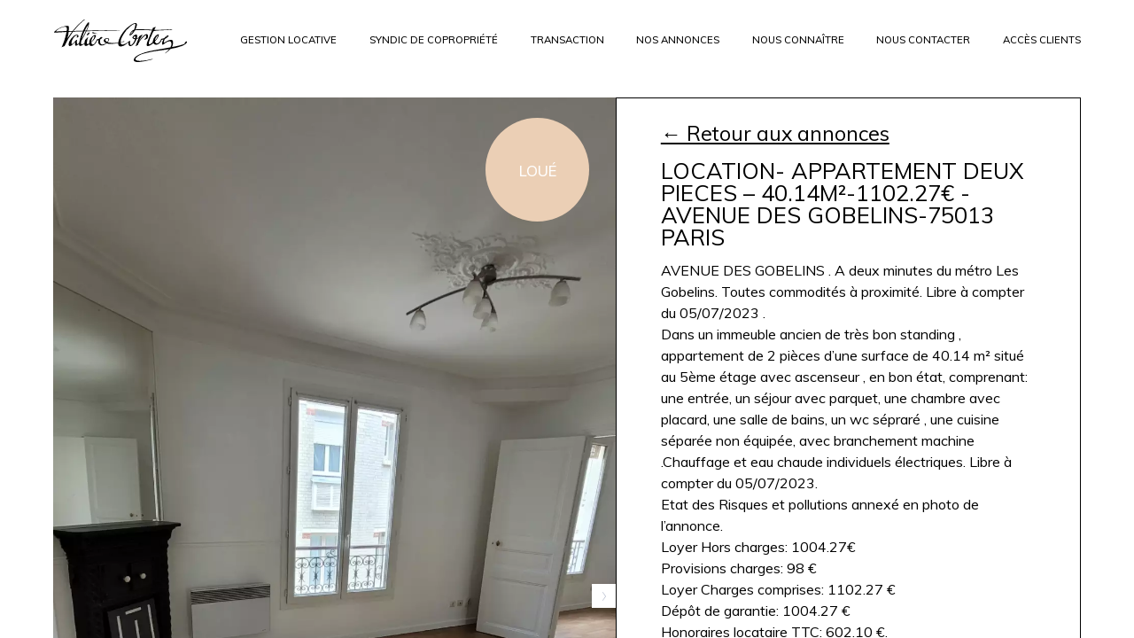

--- FILE ---
content_type: text/html; charset=UTF-8
request_url: https://www.valierecortez.com/bien/gobelins/
body_size: 8843
content:
<!DOCTYPE html><!--[if IE 9]><html class="ie-9" lang="fr-FR" data-device="desktop"><![endif]--><html lang="fr-FR" data-device="desktop"><head><meta charset="UTF-8" /><title>Valière CortezLOCATION- APPARTEMENT DEUX PIECES - 40.14M²-1102.27€ -AVENUE DES GOBELINS-75013 PARIS - Valière Cortez</title><meta content="IE=edge" http-equiv="X-UA-Compatible" /><meta name="msapplication-tap-highlight" content="no" /><meta name="apple-mobile-web-app-capable" content="no" /><meta name="apple-mobile-web-app-status-bar-style" content="black" /><meta name="apple-mobile-web-app-title" content="Valière Cortez" /><meta name="HandheldFriendly" content="true" /><meta name="format-detection" content="telephone=no" /><meta name="viewport" content="width=device-width, initial-scale=1, maximum-scale=5" /><link rel="apple-touch-icon" sizes="180x180" href="https://www.valierecortez.com/wp-content/themes/theme/favicons/apple-touch-icon.png"><link rel="icon" type="image/png" sizes="32x32" href="https://www.valierecortez.com/wp-content/themes/theme/favicons/favicon-32x32.png"><link rel="icon" type="image/png" sizes="16x16" href="https://www.valierecortez.com/wp-content/themes/theme/favicons/favicon-16x16.png"><link rel="manifest" href="https://www.valierecortez.com/wp-content/themes/theme/favicons/site.webmanifest"><link rel="mask-icon" href="https://www.valierecortez.com/wp-content/themes/theme/favicons/safari-pinned-tab.svg" color="#ffffff"><link rel="shortcut icon" href="https://www.valierecortez.com/wp-content/themes/theme/favicons/favicon.ico"><meta name="msapplication-TileColor" content="#ffffff"><meta name="msapplication-TileImage" content="https://www.valierecortez.com/wp-content/themes/theme/favicons/mstile-144x144.png"><meta name="msapplication-config" content="https://www.valierecortez.com/wp-content/themes/theme/favicons/browserconfig.xml"><meta name="theme-color" content="#ffffff"><!--[if lt IE 9]><script src="//html5shiv.googlecode.com/svn/trunk/html5.js"></script><script>window.html5 || document.write('<script src="js/vendor/html5shiv.js"><\/script>')</script><![endif]--><link href="https://fonts.googleapis.com/css?family=Muli:400,500,700&display=swap" rel="stylesheet"><meta name='robots' content='index, follow, max-image-preview:large, max-snippet:-1, max-video-preview:-1' /><style>img:is([sizes="auto" i], [sizes^="auto," i]) { contain-intrinsic-size: 3000px 1500px }</style><!-- This site is optimized with the Yoast SEO plugin v26.0 - https://yoast.com/wordpress/plugins/seo/ --><link rel="canonical" href="https://www.valierecortez.com/bien/gobelins/" /><meta property="og:locale" content="fr_FR" /><meta property="og:type" content="article" /><meta property="og:title" content="LOCATION- APPARTEMENT DEUX PIECES - 40.14M²-1102.27€ -AVENUE DES GOBELINS-75013 PARIS - Valière Cortez" /><meta property="og:url" content="https://www.valierecortez.com/bien/gobelins/" /><meta property="og:site_name" content="Valière Cortez" /><meta property="article:modified_time" content="2023-08-22T08:02:54+00:00" /><meta name="twitter:card" content="summary_large_image" /><script type="application/ld+json" class="yoast-schema-graph">{"@context":"https://schema.org","@graph":[{"@type":"WebPage","@id":"https://www.valierecortez.com/bien/gobelins/","url":"https://www.valierecortez.com/bien/gobelins/","name":"LOCATION- APPARTEMENT DEUX PIECES - 40.14M²-1102.27€ -AVENUE DES GOBELINS-75013 PARIS - Valière Cortez","isPartOf":{"@id":"https://www.valierecortez.com/#website"},"datePublished":"2023-07-21T09:58:36+00:00","dateModified":"2023-08-22T08:02:54+00:00","breadcrumb":{"@id":"https://www.valierecortez.com/bien/gobelins/#breadcrumb"},"inLanguage":"fr-FR","potentialAction":[{"@type":"ReadAction","target":["https://www.valierecortez.com/bien/gobelins/"]}]},{"@type":"BreadcrumbList","@id":"https://www.valierecortez.com/bien/gobelins/#breadcrumb","itemListElement":[{"@type":"ListItem","position":1,"name":"Home","item":"https://www.valierecortez.com/"},{"@type":"ListItem","position":2,"name":"Location & vente","item":"https://www.valierecortez.com/bien/"},{"@type":"ListItem","position":3,"name":"LOCATION- APPARTEMENT DEUX PIECES &#8211; 40.14M²-1102.27€ -AVENUE DES GOBELINS-75013 PARIS"}]},{"@type":"WebSite","@id":"https://www.valierecortez.com/#website","url":"https://www.valierecortez.com/","name":"Valière Cortez","description":"Valière Cortez est une entreprise familiale et indépendante qui développe une vision singulière de l’immobilier et de son administration depuis près de 30 ans.","potentialAction":[{"@type":"SearchAction","target":{"@type":"EntryPoint","urlTemplate":"https://www.valierecortez.com/?s={search_term_string}"},"query-input":{"@type":"PropertyValueSpecification","valueRequired":true,"valueName":"search_term_string"}}],"inLanguage":"fr-FR"}]}</script><!-- / Yoast SEO plugin. --><link rel='dns-prefetch' href='//kit.fontawesome.com' /><meta name="description" content="AVENUE DES GOBELINS . A deux minutes du métro Les Gobelins. Toutes commodités à proximité. Libre à compter du 05/07/2023…"><meta property="og:type" content="website" /><meta property="og:url" content="https://www.valierecortez.com/bien/gobelins/"/><meta property="og:title" content="Valière CortezLOCATION- APPARTEMENT DEUX PIECES - 40.14M²-1102.27€ -AVENUE DES GOBELINS-75013 PARIS - Valière Cortez"/><meta property="og:image" content="https://www.valierecortez.com/wp-content/uploads/2023/07/sejour-2-scaled.jpg" /><meta property="og:site_name" content="Valière Cortez"/><meta property="og:description" content="AVENUE DES GOBELINS . A deux minutes du métro Les Gobelins. Toutes commodités à proximité. Libre à compter du 05/07/2023…"/><meta name="twitter:card" content="summary" /><meta name="twitter:url" content="https://www.valierecortez.com/bien/gobelins/" /><meta name="twitter:site" content="Valière Cortez" /><meta name="twitter:title" content="Valière CortezLOCATION- APPARTEMENT DEUX PIECES - 40.14M²-1102.27€ -AVENUE DES GOBELINS-75013 PARIS - Valière Cortez" /><meta name="twitter:image" content="https://www.valierecortez.com/wp-content/uploads/2023/07/sejour-2-scaled.jpg" /><style id='classic-theme-styles-inline-css' type='text/css'>
/*! This file is auto-generated */
.wp-block-button__link{color:#fff;background-color:#32373c;border-radius:9999px;box-shadow:none;text-decoration:none;padding:calc(.667em + 2px) calc(1.333em + 2px);font-size:1.125em}.wp-block-file__button{background:#32373c;color:#fff;text-decoration:none}
</style><style id='font-awesome-svg-styles-default-inline-css' type='text/css'>
.svg-inline--fa {
  display: inline-block;
  height: 1em;
  overflow: visible;
  vertical-align: -.125em;
}
</style><link rel='stylesheet' id='font-awesome-svg-styles-css' href='https://www.valierecortez.com/wp-content/uploads/font-awesome/v7.0.1/css/svg.css' type='text/css' media='all' /><style id='font-awesome-svg-styles-inline-css' type='text/css'>
   .wp-block-font-awesome-icon svg::before,
   .wp-rich-text-font-awesome-icon svg::before {content: unset;}
</style><style id='global-styles-inline-css' type='text/css'>
:root{--wp--preset--aspect-ratio--square: 1;--wp--preset--aspect-ratio--4-3: 4/3;--wp--preset--aspect-ratio--3-4: 3/4;--wp--preset--aspect-ratio--3-2: 3/2;--wp--preset--aspect-ratio--2-3: 2/3;--wp--preset--aspect-ratio--16-9: 16/9;--wp--preset--aspect-ratio--9-16: 9/16;--wp--preset--color--black: #000000;--wp--preset--color--cyan-bluish-gray: #abb8c3;--wp--preset--color--white: #ffffff;--wp--preset--color--pale-pink: #f78da7;--wp--preset--color--vivid-red: #cf2e2e;--wp--preset--color--luminous-vivid-orange: #ff6900;--wp--preset--color--luminous-vivid-amber: #fcb900;--wp--preset--color--light-green-cyan: #7bdcb5;--wp--preset--color--vivid-green-cyan: #00d084;--wp--preset--color--pale-cyan-blue: #8ed1fc;--wp--preset--color--vivid-cyan-blue: #0693e3;--wp--preset--color--vivid-purple: #9b51e0;--wp--preset--gradient--vivid-cyan-blue-to-vivid-purple: linear-gradient(135deg,rgba(6,147,227,1) 0%,rgb(155,81,224) 100%);--wp--preset--gradient--light-green-cyan-to-vivid-green-cyan: linear-gradient(135deg,rgb(122,220,180) 0%,rgb(0,208,130) 100%);--wp--preset--gradient--luminous-vivid-amber-to-luminous-vivid-orange: linear-gradient(135deg,rgba(252,185,0,1) 0%,rgba(255,105,0,1) 100%);--wp--preset--gradient--luminous-vivid-orange-to-vivid-red: linear-gradient(135deg,rgba(255,105,0,1) 0%,rgb(207,46,46) 100%);--wp--preset--gradient--very-light-gray-to-cyan-bluish-gray: linear-gradient(135deg,rgb(238,238,238) 0%,rgb(169,184,195) 100%);--wp--preset--gradient--cool-to-warm-spectrum: linear-gradient(135deg,rgb(74,234,220) 0%,rgb(151,120,209) 20%,rgb(207,42,186) 40%,rgb(238,44,130) 60%,rgb(251,105,98) 80%,rgb(254,248,76) 100%);--wp--preset--gradient--blush-light-purple: linear-gradient(135deg,rgb(255,206,236) 0%,rgb(152,150,240) 100%);--wp--preset--gradient--blush-bordeaux: linear-gradient(135deg,rgb(254,205,165) 0%,rgb(254,45,45) 50%,rgb(107,0,62) 100%);--wp--preset--gradient--luminous-dusk: linear-gradient(135deg,rgb(255,203,112) 0%,rgb(199,81,192) 50%,rgb(65,88,208) 100%);--wp--preset--gradient--pale-ocean: linear-gradient(135deg,rgb(255,245,203) 0%,rgb(182,227,212) 50%,rgb(51,167,181) 100%);--wp--preset--gradient--electric-grass: linear-gradient(135deg,rgb(202,248,128) 0%,rgb(113,206,126) 100%);--wp--preset--gradient--midnight: linear-gradient(135deg,rgb(2,3,129) 0%,rgb(40,116,252) 100%);--wp--preset--font-size--small: 13px;--wp--preset--font-size--medium: 20px;--wp--preset--font-size--large: 36px;--wp--preset--font-size--x-large: 42px;--wp--preset--spacing--20: 0.44rem;--wp--preset--spacing--30: 0.67rem;--wp--preset--spacing--40: 1rem;--wp--preset--spacing--50: 1.5rem;--wp--preset--spacing--60: 2.25rem;--wp--preset--spacing--70: 3.38rem;--wp--preset--spacing--80: 5.06rem;--wp--preset--shadow--natural: 6px 6px 9px rgba(0, 0, 0, 0.2);--wp--preset--shadow--deep: 12px 12px 50px rgba(0, 0, 0, 0.4);--wp--preset--shadow--sharp: 6px 6px 0px rgba(0, 0, 0, 0.2);--wp--preset--shadow--outlined: 6px 6px 0px -3px rgba(255, 255, 255, 1), 6px 6px rgba(0, 0, 0, 1);--wp--preset--shadow--crisp: 6px 6px 0px rgba(0, 0, 0, 1);}:where(.is-layout-flex){gap: 0.5em;}:where(.is-layout-grid){gap: 0.5em;}body .is-layout-flex{display: flex;}.is-layout-flex{flex-wrap: wrap;align-items: center;}.is-layout-flex > :is(*, div){margin: 0;}body .is-layout-grid{display: grid;}.is-layout-grid > :is(*, div){margin: 0;}:where(.wp-block-columns.is-layout-flex){gap: 2em;}:where(.wp-block-columns.is-layout-grid){gap: 2em;}:where(.wp-block-post-template.is-layout-flex){gap: 1.25em;}:where(.wp-block-post-template.is-layout-grid){gap: 1.25em;}.has-black-color{color: var(--wp--preset--color--black) !important;}.has-cyan-bluish-gray-color{color: var(--wp--preset--color--cyan-bluish-gray) !important;}.has-white-color{color: var(--wp--preset--color--white) !important;}.has-pale-pink-color{color: var(--wp--preset--color--pale-pink) !important;}.has-vivid-red-color{color: var(--wp--preset--color--vivid-red) !important;}.has-luminous-vivid-orange-color{color: var(--wp--preset--color--luminous-vivid-orange) !important;}.has-luminous-vivid-amber-color{color: var(--wp--preset--color--luminous-vivid-amber) !important;}.has-light-green-cyan-color{color: var(--wp--preset--color--light-green-cyan) !important;}.has-vivid-green-cyan-color{color: var(--wp--preset--color--vivid-green-cyan) !important;}.has-pale-cyan-blue-color{color: var(--wp--preset--color--pale-cyan-blue) !important;}.has-vivid-cyan-blue-color{color: var(--wp--preset--color--vivid-cyan-blue) !important;}.has-vivid-purple-color{color: var(--wp--preset--color--vivid-purple) !important;}.has-black-background-color{background-color: var(--wp--preset--color--black) !important;}.has-cyan-bluish-gray-background-color{background-color: var(--wp--preset--color--cyan-bluish-gray) !important;}.has-white-background-color{background-color: var(--wp--preset--color--white) !important;}.has-pale-pink-background-color{background-color: var(--wp--preset--color--pale-pink) !important;}.has-vivid-red-background-color{background-color: var(--wp--preset--color--vivid-red) !important;}.has-luminous-vivid-orange-background-color{background-color: var(--wp--preset--color--luminous-vivid-orange) !important;}.has-luminous-vivid-amber-background-color{background-color: var(--wp--preset--color--luminous-vivid-amber) !important;}.has-light-green-cyan-background-color{background-color: var(--wp--preset--color--light-green-cyan) !important;}.has-vivid-green-cyan-background-color{background-color: var(--wp--preset--color--vivid-green-cyan) !important;}.has-pale-cyan-blue-background-color{background-color: var(--wp--preset--color--pale-cyan-blue) !important;}.has-vivid-cyan-blue-background-color{background-color: var(--wp--preset--color--vivid-cyan-blue) !important;}.has-vivid-purple-background-color{background-color: var(--wp--preset--color--vivid-purple) !important;}.has-black-border-color{border-color: var(--wp--preset--color--black) !important;}.has-cyan-bluish-gray-border-color{border-color: var(--wp--preset--color--cyan-bluish-gray) !important;}.has-white-border-color{border-color: var(--wp--preset--color--white) !important;}.has-pale-pink-border-color{border-color: var(--wp--preset--color--pale-pink) !important;}.has-vivid-red-border-color{border-color: var(--wp--preset--color--vivid-red) !important;}.has-luminous-vivid-orange-border-color{border-color: var(--wp--preset--color--luminous-vivid-orange) !important;}.has-luminous-vivid-amber-border-color{border-color: var(--wp--preset--color--luminous-vivid-amber) !important;}.has-light-green-cyan-border-color{border-color: var(--wp--preset--color--light-green-cyan) !important;}.has-vivid-green-cyan-border-color{border-color: var(--wp--preset--color--vivid-green-cyan) !important;}.has-pale-cyan-blue-border-color{border-color: var(--wp--preset--color--pale-cyan-blue) !important;}.has-vivid-cyan-blue-border-color{border-color: var(--wp--preset--color--vivid-cyan-blue) !important;}.has-vivid-purple-border-color{border-color: var(--wp--preset--color--vivid-purple) !important;}.has-vivid-cyan-blue-to-vivid-purple-gradient-background{background: var(--wp--preset--gradient--vivid-cyan-blue-to-vivid-purple) !important;}.has-light-green-cyan-to-vivid-green-cyan-gradient-background{background: var(--wp--preset--gradient--light-green-cyan-to-vivid-green-cyan) !important;}.has-luminous-vivid-amber-to-luminous-vivid-orange-gradient-background{background: var(--wp--preset--gradient--luminous-vivid-amber-to-luminous-vivid-orange) !important;}.has-luminous-vivid-orange-to-vivid-red-gradient-background{background: var(--wp--preset--gradient--luminous-vivid-orange-to-vivid-red) !important;}.has-very-light-gray-to-cyan-bluish-gray-gradient-background{background: var(--wp--preset--gradient--very-light-gray-to-cyan-bluish-gray) !important;}.has-cool-to-warm-spectrum-gradient-background{background: var(--wp--preset--gradient--cool-to-warm-spectrum) !important;}.has-blush-light-purple-gradient-background{background: var(--wp--preset--gradient--blush-light-purple) !important;}.has-blush-bordeaux-gradient-background{background: var(--wp--preset--gradient--blush-bordeaux) !important;}.has-luminous-dusk-gradient-background{background: var(--wp--preset--gradient--luminous-dusk) !important;}.has-pale-ocean-gradient-background{background: var(--wp--preset--gradient--pale-ocean) !important;}.has-electric-grass-gradient-background{background: var(--wp--preset--gradient--electric-grass) !important;}.has-midnight-gradient-background{background: var(--wp--preset--gradient--midnight) !important;}.has-small-font-size{font-size: var(--wp--preset--font-size--small) !important;}.has-medium-font-size{font-size: var(--wp--preset--font-size--medium) !important;}.has-large-font-size{font-size: var(--wp--preset--font-size--large) !important;}.has-x-large-font-size{font-size: var(--wp--preset--font-size--x-large) !important;}
:where(.wp-block-post-template.is-layout-flex){gap: 1.25em;}:where(.wp-block-post-template.is-layout-grid){gap: 1.25em;}
:where(.wp-block-columns.is-layout-flex){gap: 2em;}:where(.wp-block-columns.is-layout-grid){gap: 2em;}
:root :where(.wp-block-pullquote){font-size: 1.5em;line-height: 1.6;}
</style><link rel='stylesheet' id='eapvc-frontend-css' href='https://www.valierecortez.com/wp-content/plugins/export-annonces-pdf-vc/assets/css/frontend.css?ver=1.0.0' type='text/css' media='all' /><link rel='stylesheet' id='styles-css' href='https://www.valierecortez.com/wp-content/themes/theme/library/css/default/style.css?ver=1768572943' type='text/css' media='all' /><script type="text/javascript" src="https://www.valierecortez.com/wp-includes/js/jquery/jquery.min.js?ver=3.7.1" id="jquery-core-js"></script><script type="text/javascript" src="https://www.valierecortez.com/wp-includes/js/jquery/jquery-migrate.min.js?ver=3.4.1" id="jquery-migrate-js"></script><script defer crossorigin="anonymous" type="text/javascript" src="https://kit.fontawesome.com/7e31e13ce9.js" id="font-awesome-official-js"></script><!-- Google tag (gtag.js) --><script async src="https://www.googletagmanager.com/gtag/js?id=AW-17212363355"></script><script>
			window.dataLayer = window.dataLayer || [];
			function gtag(){dataLayer.push(arguments);}
			gtag('js', new Date());
			gtag('config', 'AW-17212363355');
		</script><style type="text/css" id="wp-custom-css">
			.page.access .form-connection .btn{padding:4%;width:auto;}

/*CODE POUR LES TABLETTES*/
    /*MODIFIE LA TAILLE DE IMAGE HEADER HOMEPAGE*/
    @media (max-width: 960px) {
        .media-wrapper.head.img{
        height:200%;
			}
}
.media-wrapper.head.img{
        height:100%;		</style>
		<!-- [HEADER ASSETS] -->






<link rel="stylesheet" href="https://www.valierecortez.com/wp-content/uploads/breakdance/css/global-settings.css?v=c53fee1045fa1e2ae3fb77285be23e8d" />

<link rel="stylesheet" href="https://www.valierecortez.com/wp-content/uploads/breakdance/css/presets.css?v=d41d8cd98f00b204e9800998ecf8427e" />

<link rel="stylesheet" href="https://www.valierecortez.com/wp-content/uploads/breakdance/css/selectors.css?v=d41d8cd98f00b204e9800998ecf8427e" />




<!-- [/EOF HEADER ASSETS] -->
	</head><body class="desktop"><header id="header"><nav role="navigation" class="wrapper"><h1 class="logo-wrapper"><a href="https://www.valierecortez.com" class="logo">Valière Cortez</a></h1><ul class="main-nav"><li class=" menu-item menu-item-type-post_type menu-item-object-page menu-item-143 menu-item-has-children" data-id="44" style="--color:#ebcfb5;"><a href="https://www.valierecortez.com/gestion-locative/"  class="link">Gestion locative</a><ul class="nav-drop" style="--n: 7; --h: 14.285714285714%;"><li class="nav-drop-item"><a href="https://www.valierecortez.com/estimer-mon-bien-pour-une-location/"  class="link">Estimer mon bien pour une location</a></li><li class="nav-drop-item"><a href="https://www.valierecortez.com/type/a-louer/"  class="link">Nos biens à louer</a></li><li class="nav-drop-item"><a href="https://www.valierecortez.com/guide-du-bailleur/"  class="link">Le Guide du Bailleur</a></li><li class="nav-drop-item"><a href="https://www.valierecortez.com/guide-du-locataire/"  class="link">Le Guide du Locataire</a></li><li class="nav-drop-item"><a href="mailto:gestionlocative@valierecortez.com"  class="link">Nous contacter</a></li></ul></li><li class=" menu-item menu-item-type-post_type menu-item-object-page menu-item-144 menu-item-has-children" data-id="42" style="--color:#879ebc;"><a href="https://www.valierecortez.com/syndic-de-copropriete/"  class="link">Syndic de copropriété</a><ul class="nav-drop" style="--n: 7; --h: 14.285714285714%;"><li class="nav-drop-item"><a href="https://www.valierecortez.com/votre-estimation-de-gestion-de-copropriete/"  class="link">VOTRE ESTIMATION DE GESTION DE COPROPRIÉTÉ</a></li><li class="nav-drop-item"><a href="https://www.valierecortez.com/guide-du-coproprietaire/"  class="link">Le Guide du Copropriétaire</a></li><li class="nav-drop-item"><a href="https://www.valierecortez.com/guide-des-gardiens/"  class="link">Le Guide des Gardiens et Employés d’Immeuble</a></li><li class="nav-drop-item"><a href="mailto:syndic@valierecortez.com"  class="link">Nous contacter</a></li></ul></li><li class=" menu-item menu-item-type-post_type menu-item-object-page menu-item-142 menu-item-has-children" data-id="46" style="--color:#9cc0c6;"><a href="https://www.valierecortez.com/transaction/"  class="link">Transaction</a><ul class="nav-drop" style="--n: 7; --h: 14.285714285714%;"><li class="nav-drop-item"><a href="https://www.valierecortez.com/faire-estimer-votre-bien-gratuitement/"  class="link">DEMANDEZ VOTRE ESTIMATION</a></li><li class="nav-drop-item"><a href="https://www.valierecortez.com/type/a-vendre/"  class="link">Nos biens à vendre</a></li><li class="nav-drop-item"><a href="mailto:transaction@valierecortez.com"  class="link">Nous contacter</a></li><li class="nav-drop-item"><a href="https://d00c1498.sibforms.com/serve/[base64]" target="_blank" rel="noopener" class="link">Avant-Premières</a></li></ul></li><li class=" menu-item menu-item-type-custom menu-item-object-custom menu-item-8722 menu-item-has-children" data-id="8722" ><a href="#"  class="link">Nos annonces</a><ul class="nav-drop" style="--n: 7; --h: 14.285714285714%;"><li class="nav-drop-item"><a href="https://www.valierecortez.com/type/a-vendre/"  class="link">À vendre</a></li><li class="nav-drop-item"><a href="https://www.valierecortez.com/type/a-louer/"  class="link">À louer</a></li><li class="nav-drop-item"><a href="https://www.valierecortez.com/wp-content/uploads/2020/02/DOSSIER-CANDIDAT-LOCATAIRE-Valiere-Cortez-a-remplir.pdf" target="_blank" rel="noopener" class="link">Candidat Locataire</a></li></ul></li><li class=" menu-item menu-item-type-post_type menu-item-object-page menu-item-17 menu-item-has-children" data-id="15" ><a href="https://www.valierecortez.com/nous-connaitre/"  class="link">Nous connaître</a><ul class="nav-drop" style="--n: 7; --h: 14.285714285714%;"><li class="nav-drop-item"><a href="https://www.valierecortez.com/nous-connaitre/"  class="link">Qui sommes-nous ?</a></li><li class="nav-drop-item"><a href="https://www.valierecortez.com/politique-rse/"  class="link">Notre politique RSE</a></li></ul></li><li class=" menu-item menu-item-type-post_type menu-item-object-page menu-item-18" data-id="13" ><a href="https://www.valierecortez.com/contact/"  class="link">Nous contacter</a></li><li class=" menu-item menu-item-type-post_type menu-item-object-page menu-item-1456" data-id="1454" ><a href="https://www.valierecortez.com/acces-clients/"  class="link">Accès clients</a></li></ul><span class="open-menu"></span></nav></header><main id="main"><section id="single" class="page single  biens no-fixed"><div class="wrapper landscape a-louer" ><a href="/" class="modal-close"><span>+</span></a><div class="left no-scrollable-container"><div class="back-link small mobile"><a href="javascript:history.back()">← Retour aux annonces</a></div><div class="slideshow"><div class="statut"><span>Loué</span></div><div class="btn-wrapper"><span class="prev-btn"></span><span class="next-btn"></span></div><ul class="slideshow-container"><li class="slideshow-item"><div class="media-wrapper fix-height img" style="--pb: 177.29%"><img src="https://www.valierecortez.com/wp-content/uploads/2023/07/sejour-2-scaled.jpg" srcset="https://www.valierecortez.com/wp-content/uploads/2023/07/sejour-2-scaled-320x0-c-default.jpg 320w, https://www.valierecortez.com/wp-content/uploads/2023/07/sejour-2-scaled-640x0-c-default.jpg 640w, https://www.valierecortez.com/wp-content/uploads/2023/07/sejour-2-scaled-1024x0-c-default.jpg 1024w, https://www.valierecortez.com/wp-content/uploads/2023/07/sejour-2-scaled-1105x0-c-default.jpg 1105w" alt="sejour (2)" loading="lazy"></div></li><li class="slideshow-item"><div class="media-wrapper fix-height img" style="--pb: 177.29%"><img src="https://www.valierecortez.com/wp-content/uploads/2023/07/chambre-5-scaled.jpg" srcset="https://www.valierecortez.com/wp-content/uploads/2023/07/chambre-5-scaled-320x0-c-default.jpg 320w, https://www.valierecortez.com/wp-content/uploads/2023/07/chambre-5-scaled-640x0-c-default.jpg 640w, https://www.valierecortez.com/wp-content/uploads/2023/07/chambre-5-scaled-1024x0-c-default.jpg 1024w, https://www.valierecortez.com/wp-content/uploads/2023/07/chambre-5-scaled-1105x0-c-default.jpg 1105w" alt="chambre (5)" loading="lazy"></div></li><li class="slideshow-item"><div class="media-wrapper fix-height img" style="--pb: 177.29%"><img src="https://www.valierecortez.com/wp-content/uploads/2023/07/cuisine-5-scaled.jpg" srcset="https://www.valierecortez.com/wp-content/uploads/2023/07/cuisine-5-scaled-320x0-c-default.jpg 320w, https://www.valierecortez.com/wp-content/uploads/2023/07/cuisine-5-scaled-640x0-c-default.jpg 640w, https://www.valierecortez.com/wp-content/uploads/2023/07/cuisine-5-scaled-1024x0-c-default.jpg 1024w, https://www.valierecortez.com/wp-content/uploads/2023/07/cuisine-5-scaled-1105x0-c-default.jpg 1105w" alt="cuisine (5)" loading="lazy"></div></li><li class="slideshow-item"><div class="media-wrapper fix-height img" style="--pb: 177.29%"><img src="https://www.valierecortez.com/wp-content/uploads/2023/07/salle-de-bains1-scaled.jpg" srcset="https://www.valierecortez.com/wp-content/uploads/2023/07/salle-de-bains1-scaled-320x0-c-default.jpg 320w, https://www.valierecortez.com/wp-content/uploads/2023/07/salle-de-bains1-scaled-640x0-c-default.jpg 640w, https://www.valierecortez.com/wp-content/uploads/2023/07/salle-de-bains1-scaled-1024x0-c-default.jpg 1024w, https://www.valierecortez.com/wp-content/uploads/2023/07/salle-de-bains1-scaled-1105x0-c-default.jpg 1105w" alt="salle de bains1" loading="lazy"></div></li></ul><ul class="slideshow-pagination"></ul></div></div><div class="right no-scrollable-container"><div class="scrollable"><div class="back-link small"><a href="javascript:history.back()">← Retour aux annonces</a></div><h1>LOCATION- APPARTEMENT DEUX PIECES &#8211; 40.14M²-1102.27€ -AVENUE DES GOBELINS-75013 PARIS</h1><div class="text-content text-content-annonce"><p>AVENUE DES GOBELINS . A deux minutes du métro Les Gobelins. Toutes commodités à proximité. Libre à compter du 05/07/2023 .<br />
Dans un immeuble ancien de très bon standing , appartement de 2 pièces d&rsquo;une surface de 40.14 m² situé au 5ème étage avec ascenseur , en bon état, comprenant: une entrée, un séjour avec parquet, une chambre avec placard, une salle de bains, un wc sépraré , une cuisine séparée non équipée, avec branchement machine .Chauffage et eau chaude individuels électriques. Libre à compter du 05/07/2023.<br />
Etat des Risques et pollutions annexé en photo de l&rsquo;annonce.<br />
Loyer Hors charges: 1004.27€<br />
Provisions charges: 98 €<br />
Loyer Charges comprises: 1102.27 €<br />
Dépôt de garantie: 1004.27 €<br />
Honoraires locataire TTC: 602.10 €.</p></div><div class="eapvc-button-wrapper"><button type="button" class="eapvc-download-btn" data-post-id="4739" aria-label="Télécharger la fiche PDF"><span class="eapvc-download-btn__content"><svg class="eapvc-download-btn__icon" xmlns="http://www.w3.org/2000/svg" viewBox="0 0 24 24" fill="none" stroke="currentColor" stroke-width="2" stroke-linecap="round" stroke-linejoin="round"><path d="M21 15v4a2 2 0 0 1-2 2H5a2 2 0 0 1-2-2v-4"></path><polyline points="7 10 12 15 17 10"></polyline><line x1="12" y1="15" x2="12" y2="3"></line></svg><span class="eapvc-download-btn__text">Je télécharge la Fiche Appartement</span></span><span class="eapvc-download-btn__loading"><svg class="eapvc-download-btn__spinner" xmlns="http://www.w3.org/2000/svg" viewBox="0 0 24 24" fill="none" stroke="currentColor" stroke-width="2"><circle cx="12" cy="12" r="10" stroke-dasharray="31.416" stroke-dashoffset="10"></circle></svg><span class="eapvc-download-btn__loading-text">Génération en cours...</span></span></button></div></div></div></div></section></main><div class="opinion-wrapper opinion-min"><valiere-opinion detailed=""><div class="opinion-widget"><span class="title">Avis transaction</span><div class="opinion-system-widget-company-rating transaction" data-os-logo="true" data-os-review="true" data-os-company-id="11320"></div></div></valiere-opinion></div><div class="modal-overlay"></div><div class="modal"></div><div class="modal-content-newsletter" style="display: none;"><a href="/" class="modal-close"><span>+</span></a><div class="media-wrapper left fix-height img" style="--pb: 100%"><img src="https://www.valierecortez.com/wp-content/uploads/2020/02/valiere-cortez-signature.jpg" srcset="https://www.valierecortez.com/wp-content/uploads/2020/02/valiere-cortez-signature-320x0-c-default.jpg 320w, https://www.valierecortez.com/wp-content/uploads/2020/02/valiere-cortez-signature-640x0-c-default.jpg 640w, https://www.valierecortez.com/wp-content/uploads/2020/02/valiere-cortez-signature-1000x0-c-default.jpg 1000w" alt="valiere-cortez-signature" loading="lazy"></div><form id="newsletter-form" class="right" method="post" action="/wp-admin/admin-ajax.php"><span class="legend">N’hésitez pas à vous abonner à notre newsletter pour suivre notre actualité</span><p class="input-wrapper input-lastname"><input type="text" placeholder="Nom" name="lastname" id="lastname[1628080832]" data-label="Nom"
							required="1"
			><label>Nom</label></p><p class="input-wrapper input-name"><input type="text" placeholder="Prénom" name="name" id="name[1544223112]" data-label="Prénom"
							required="1"
			><label>Prénom</label></p><p class="input-wrapper input-email"><input type="email" placeholder="Adresse e-mail" name="email" id="email[1187094037]" data-label="Adresse e-mail"
							required="1"
			><label>Adresse e-mail</label></p><button type="submit" form="newsletter-form" class="submit "><span class="label">Je m'abonne</span></button><small>En validant votre inscription, vous acceptez que Valière Cortez mémorise et utilise votre adresse email dans le but de vous envoyer mensuellement notre lettre d'informations. Vous pourrez à tout moment vous désabonner.</small><small class="success">Vous êtes maintenant abonné(e) à notre newsletter.</small></form></div><div class="modal-content-popup" style="display: none;" data-start="2025/10/06 09:00:00" data-end="2025/10/09 09:37:00"><span class="modal-close"><span>+</span></span><a href="https://www.valierecortez.com/estimer-mon-bien-pour-une-location/?nomodal " class="left"><div class="media-wrapper  img" style="--pb: 100%"><img src="https://www.valierecortez.com/wp-content/uploads/2025/09/loue_gere.jpg" srcset="https://www.valierecortez.com/wp-content/uploads/2025/09/loue_gere-320x0-c-default.jpg 320w, https://www.valierecortez.com/wp-content/uploads/2025/09/loue_gere-640x0-c-default.jpg 640w, https://www.valierecortez.com/wp-content/uploads/2025/09/loue_gere-1000x0-c-default.jpg 1000w" alt="loué_géré" loading="lazy"></div></a><div class="right scrollable-container"><div class="scrollable"><h3 class="title">DEMANDEZ UNE ESTIMATION DE GESTION LOCATIVE</h3><p class="text">LIBÉREZ-VOUS DES CONTRAINTES !<br />
Confiez-nous votre bien,  nous nous occupons de tout : mise en location rapide, locataires solvables et sélectionnés avec soin, baux et état des lieux sécurisés, suivi administratif, technique et comptable.<br /><br /><br /></p><a href="https://www.valierecortez.com/estimer-mon-bien-pour-une-location/?nomodal " target="_blank" rel="noopener" class="cta" style="--bc:#9cc0c6">JE DEMANDE MON ESTIMATION</a></div></div></div><script>(function(w,d,s,l,i){w[l]=w[l]||[];w[l].push({'gtm.start':
new Date().getTime(),event:'gtm.js'});var f=d.getElementsByTagName(s)[0],
j=d.createElement(s),dl=l!='dataLayer'?'&l='+l:'';j.async=true;j.src=
'https://www.googletagmanager.com/gtm.js?id='+i+dl;f.parentNode.insertBefore(j,f);
})(window,document,'script','dataLayer','GTM-WVB7C5TD');</script><noscript><iframe src="https://www.googletagmanager.com/ns.html?id=GTM-WVB7C5TD" height="0" width="0" style="display:none;visibility:hidden"></iframe></noscript><script type="speculationrules">
{"prefetch":[{"source":"document","where":{"and":[{"href_matches":"\/*"},{"not":{"href_matches":["\/wp-*.php","\/wp-admin\/*","\/wp-content\/uploads\/*","\/wp-content\/*","\/wp-content\/plugins\/*","\/wp-content\/themes\/theme\/*","\/*\\?(.+)"]}},{"not":{"selector_matches":"a[rel~=\"nofollow\"]"}},{"not":{"selector_matches":".no-prefetch, .no-prefetch a"}}]},"eagerness":"conservative"}]}
</script><script>
var $buoop = {required:{e:-1,f:-5,o:0,s:10,c:-5},test:false,newwindow:true,style:"top",insecure:true,unsupported:true,mobile:false,shift_page_down:true,api:2025.04};

function $buo_f(){
var e = document.createElement("script");
e.src = "//browser-update.org/update.min.js";
document.body.appendChild(e);
};
try {document.addEventListener("DOMContentLoaded", $buo_f, false)}
catch(e){window.attachEvent("onload", $buo_f)}
</script><script type="text/javascript" id="eapvc-frontend-js-extra">
/* <![CDATA[ */
var eapvcData = {"ajaxUrl":"https:\/\/www.valierecortez.com\/wp-admin\/admin-ajax.php","nonce":"34078cb6de","errorText":"Une erreur est survenue. Veuillez r\u00e9essayer."};
/* ]]> */
</script><script type="text/javascript" src="https://www.valierecortez.com/wp-content/plugins/export-annonces-pdf-vc/assets/js/frontend.js?ver=1.0.0" id="eapvc-frontend-js"></script><script type="text/javascript" src="https://www.valierecortez.com/wp-content/themes/theme/library/js/default/vendors.js?ver=1737738192" id="vendors-js"></script><script type="text/javascript" src="https://www.valierecortez.com/wp-content/themes/theme/library/js/default/main.js?ver=1758873044" id="main-js"></script>
<script src='https://www.valierecortez.com/wp-content/plugins/breakdance/plugin/global-scripts/breakdance-utils.js?bd_ver=2.4.0' defer></script>
<script>document.addEventListener('DOMContentLoaded', function(){     if (!window.BreakdanceFrontend) {
        window.BreakdanceFrontend = {}
    }

    window.BreakdanceFrontend.data = {"homeUrl":"https:\/\/www.valierecortez.com","ajaxUrl":"https:\/\/www.valierecortez.com\/wp-admin\/admin-ajax.php","elementsPluginUrl":"https:\/\/www.valierecortez.com\/wp-content\/plugins\/breakdance\/subplugins\/breakdance-elements\/","BASE_BREAKPOINT_ID":"breakpoint_base","breakpoints":[{"id":"breakpoint_base","label":"Desktop","defaultPreviewWidth":"100%"},{"id":"breakpoint_tablet_landscape","label":"Tablet Landscape","defaultPreviewWidth":1024,"maxWidth":1119},{"id":"breakpoint_tablet_portrait","label":"Tablet Portrait","defaultPreviewWidth":768,"maxWidth":1023},{"id":"breakpoint_phone_landscape","label":"Phone Landscape","defaultPreviewWidth":480,"maxWidth":767},{"id":"breakpoint_phone_portrait","label":"Phone Portrait","defaultPreviewWidth":400,"maxWidth":479}],"subscriptionMode":"pro"} }) </script>
	</body></html>

--- FILE ---
content_type: text/css
request_url: https://www.valierecortez.com/wp-content/plugins/export-annonces-pdf-vc/assets/css/frontend.css?ver=1.0.0
body_size: 1390
content:
/**
 * Export Annonces PDF - Frontend Styles
 *
 * @package ExportAnnoncesPdf\VC
 * @since 1.0.0
 */

/* ==========================================================================
   Variables
   ========================================================================== */

:root {
	--eapvc-primary: #9CC0C6;
	--eapvc-primary-dark: #7BA8AF;
	--eapvc-dark: #1a1a1a;
	--eapvc-white: #ffffff;
	--eapvc-shadow: 0 4px 15px rgba(0, 0, 0, 0.15);
	--eapvc-shadow-hover: 0 6px 20px rgba(0, 0, 0, 0.25);
	--eapvc-transition: all 0.3s cubic-bezier(0.4, 0, 0.2, 1);
}

/* ==========================================================================
   Button Visibility - Le bouton est ajouté directement dans le template Twig
   uniquement sur les pages de type 'bien', donc toujours visible.
   ========================================================================== */

/* ==========================================================================
   Button Wrapper
   ========================================================================== */

.eapvc-button-wrapper {
	justify-content: center;
	margin: 30px 0;
	padding: 20px 0;
}

/* ==========================================================================
   Download Button
   ========================================================================== */

.eapvc-download-btn {
	display: inline-flex;
	align-items: center;
	justify-content: center;
	padding: 16px 32px;
	font-family: inherit;
	font-size: 14px;
	font-weight: 600;
	line-height: 1.4;
	text-transform: uppercase;
	letter-spacing: 0.5px;
	color: var(--eapvc-white);
	background: var(--eapvc-primary);
	border: 2px solid var(--eapvc-primary);
	border-radius: 4px;
	cursor: pointer;
	transition: var(--eapvc-transition);
	box-shadow: var(--eapvc-shadow);
	position: relative;
	overflow: hidden;
}

.eapvc-download-btn:hover {
	background: var(--eapvc-primary-dark);
	border-color: var(--eapvc-primary-dark);
	box-shadow: var(--eapvc-shadow-hover);
	transform: translateY(-2px);
}

.eapvc-download-btn:active {
	transform: translateY(0);
	box-shadow: var(--eapvc-shadow);
}

.eapvc-download-btn:focus {
	outline: none;
	box-shadow: 0 0 0 3px rgba(156, 192, 198, 0.4);
}

/* Button Content */
.eapvc-download-btn__content {
	display: flex;
	align-items: center;
	gap: 10px;
	transition: var(--eapvc-transition);
}

.eapvc-download-btn__icon {
	width: 20px;
	height: 20px;
	flex-shrink: 0;
}

.eapvc-download-btn__text {
	white-space: nowrap;
}

/* Loading State */
.eapvc-download-btn__loading {
	display: none;
	align-items: center;
	gap: 10px;
	position: absolute;
	left: 50%;
	top: 50%;
	transform: translate(-50%, -50%);
}

.eapvc-download-btn__spinner {
	width: 20px;
	height: 20px;
	animation: eapvc-spin 1s linear infinite;
}

.eapvc-download-btn__loading-text {
	white-space: nowrap;
}

.eapvc-download-btn.is-loading .eapvc-download-btn__content {
	opacity: 0;
	visibility: hidden;
}

.eapvc-download-btn.is-loading .eapvc-download-btn__loading {
	display: flex;
}

.eapvc-download-btn.is-loading {
	pointer-events: none;
	background: var(--eapvc-dark);
	border-color: var(--eapvc-dark);
	color: var(--eapvc-white);
}

/* Error State */
.eapvc-download-btn.has-error {
	background: #dc3545;
	border-color: #dc3545;
	color: var(--eapvc-white);
	animation: eapvc-shake 0.5s ease-in-out;
}

/* Success State */
.eapvc-download-btn.is-success {
	background: #28a745;
	border-color: #28a745;
	color: var(--eapvc-white);
}

/* ==========================================================================
   Floating Button
   ========================================================================== */

.eapvc-download-btn--floating {
	position: fixed;
	bottom: 30px;
	right: 30px;
	z-index: 9999;
	padding: 14px 24px;
	border-radius: 50px;
	box-shadow: 0 4px 20px rgba(0, 0, 0, 0.3);
}

.eapvc-download-btn--floating:hover {
	box-shadow: 0 6px 25px rgba(0, 0, 0, 0.4);
}

/* Mobile adjustments */
@media (max-width: 768px) {
	.eapvc-download-btn--floating {
		bottom: 20px;
		right: 20px;
		left: 20px;
		padding: 14px 20px;
		font-size: 13px;
	}

	.eapvc-download-btn--floating .eapvc-download-btn__text,
	.eapvc-download-btn--floating .eapvc-download-btn__loading-text {
		display: none;
	}

	.eapvc-download-btn--floating .eapvc-download-btn__icon,
	.eapvc-download-btn--floating .eapvc-download-btn__spinner {
		width: 24px;
		height: 24px;
	}

	.eapvc-button-wrapper {
		padding: 15px;
	}

	.eapvc-download-btn {
		width: 100%;
		padding: 14px 24px;
		font-size: 13px;
	}
}

/* ==========================================================================
   Alternative Styles
   ========================================================================== */

/* Dark variant */
.eapvc-download-btn--dark {
	background: var(--eapvc-dark);
	border-color: var(--eapvc-dark);
	color: var(--eapvc-white);
}

.eapvc-download-btn--dark:hover {
	background: #333;
	border-color: #333;
}

/* Outline variant */
.eapvc-download-btn--outline {
	background: transparent;
	color: var(--eapvc-primary);
}

.eapvc-download-btn--outline:hover {
	background: var(--eapvc-primary);
	color: var(--eapvc-dark);
}

/* ==========================================================================
   Animations
   ========================================================================== */

@keyframes eapvc-spin {
	from {
		transform: rotate(0deg);
	}
	to {
		transform: rotate(360deg);
	}
}

@keyframes eapvc-shake {
	0%, 100% {
		transform: translateX(0);
	}
	10%, 30%, 50%, 70%, 90% {
		transform: translateX(-5px);
	}
	20%, 40%, 60%, 80% {
		transform: translateX(5px);
	}
}

/* ==========================================================================
   Print Styles - Hide button when printing
   ========================================================================== */

@media print {
	.eapvc-download-btn,
	.eapvc-button-wrapper,
	.eapvc-download-btn--floating {
		display: none !important;
	}
}


--- FILE ---
content_type: text/css
request_url: https://www.valierecortez.com/wp-content/themes/theme/library/css/default/style.css?ver=1768572943
body_size: 17162
content:
a,
abbr,
acronym,
address,
applet,
article,
aside,
audio,
b,
big,
blockquote,
body,
canvas,
caption,
center,
cite,
code,
dd,
del,
details,
dfn,
div,
dl,
dt,
em,
embed,
fieldset,
figcaption,
figure,
footer,
form,
h1,
h2,
h3,
h4,
h5,
h6,
header,
hgroup,
html,
i,
iframe,
img,
ins,
kbd,
label,
legend,
li,
mark,
menu,
nav,
object,
ol,
output,
p,
pre,
q,
ruby,
s,
samp,
section,
small,
span,
strike,
strong,
sub,
summary,
sup,
table,
tbody,
td,
tfoot,
th,
thead,
time,
tr,
tt,
u,
ul,
var,
video {
  margin: 0;
  padding: 0;
  border: 0;
  font-size: 100%;
  font: inherit;
  vertical-align: baseline;
}
article,
aside,
details,
figcaption,
figure,
footer,
header,
hgroup,
menu,
nav,
section {
  display: block;
}
ol,
ul {
  list-style: none;
}
blockquote,
q {
  quotes: none;
}
blockquote:after,
blockquote:before,
q:after,
q:before {
  content: "";
  content: none;
}
table {
  border-collapse: collapse;
  border-spacing: 0;
}
button {
  cursor: pointer;
}
a,
button,
li {
  outline-color: #fff;
}
button,
input,
select,
textarea {
  outline: 0;
  -webkit-appearance: none;
  -moz-appearance: none;
  appearance: none;
  border: none;
  padding: 0;
}
input:-webkit-autofill,
input:-webkit-autofill:focus input:-webkit-autofill,
input:-webkit-autofill:hover,
select:-webkit-autofill,
select:-webkit-autofill:focus,
select:-webkit-autofill:hover,
textarea:-webkit-autofill,
textarea:-webkit-autofill:hover textarea:-webkit-autofill:focus {
  -webkit-box-shadow: 0 0 0 1000px #fff inset;
}
.anim-js.out {
  transition: none;
}
.anim-js.oy {
  opacity: 1;
  transform: translate3d(0, 0, 0);
  transition: opacity 0.3s linear,
    transform 1.5s cubic-bezier(0.16, 1.08, 0.38, 0.98);
}
.anim-js.oy:nth-of-type(2n) {
  transition: opacity 0.3s linear 25ms,
    transform 1.5s cubic-bezier(0.16, 1.08, 0.38, 0.98) 25ms;
}
.anim-js.oy:nth-of-type(3n) {
  transition: opacity 0.3s linear 50ms,
    transform 1.5s cubic-bezier(0.16, 1.08, 0.38, 0.98) 50ms;
}
.anim-js.oy.out {
  opacity: 0;
  transform: translate3d(0, 25%, 0);
}
.anim-js.oy.t {
  opacity: 1;
  transform: translate3d(0, 0, 0);
}
* {
  -webkit-tap-highlight-color: transparent;
  -webkit-tap-highlight-color: transparent;
}
::-moz-selection {
  color: #fff;
  background: #000;
}
::selection {
  color: #fff;
  background: #000;
}
html {
  font-size: 62.5%;
  height: 100%;
  -moz-osx-font-smoothing: grayscale;
  -webkit-font-smoothing: antialiased;
  -moz-font-smoothing: antialiased;
  -ms-font-smoothing: antialiased;
  font-smoothing: antialiased;
}
html.busy,
html.busy * {
  cursor: wait !important;
}
html.no-scroll {
  overflow-y: scroll;
  overscroll-behavior: none;
}
body,
html {
  width: 100%;
  min-height: 100%;
}
body {
  color: #000;
  font-family: Muli, Verdana, sans-serif;
  font-weight: 500;
  font-size: 0.89vw;
  line-height: 1.09vw;
  position: relative;
  overflow-y: scroll;
  overflow-x: hidden;
  width: 100%;
  overscroll-behavior: none;
}
html.no-scroll body {
  overflow: hidden;
  position: fixed;
}
#main {
  position: relative;
  display: block;
  min-height: 100%;
  width: 100%;
}
.wrapper {
  position: relative;
  margin: 0 auto;
  width: 100vw;
  padding-left: 4.69vw;
  padding-right: 4.69vw;
  box-sizing: border-box;
}
.page {
  overflow: hidden;
  padding-top: 7.03vw;
  box-sizing: border-box;
}
.page #footer .top {
  display: none;
}
section {
  width: 100%;
}
.contact-us-link {
  color: #fff;
  text-decoration: none;
  font-size: 1.82vw;
  line-height: 2.29vw;
  text-transform: uppercase;
  position: relative;
  display: block;
  max-width: 530px;
  max-width: 27.6vw;
  box-sizing: border-box;
  background: #5f6368;
  transition: opacity 0.3s linear;
  padding: 1.82vw 2.86vw 1.82vw 2.6vw;
}
.contact-us-link:hover {
  opacity: 0.8;
}
.contact-us-link.mobile {
  display: none;
}
.more::after {
  content: "+";
  font-weight: 600;
  text-align: center;
  font-size: 0.89vw;
  line-height: 2.08vw;
  color: var(--color, #5f6368);
  position: absolute;
  right: 0;
  bottom: 0;
  display: block;
  width: 2.08vw;
  height: 2.08vw;
  background: #fff;
}
#header {
  z-index: 100;
  position: fixed;
  top: 0;
  left: 0;
  line-height: 7.03vw;
  height: 7.03vw;
  width: 100%;
  background: #fff;
}
#header .wrapper {
  display: flex;
  align-items: center;
  justify-content: space-between;
  height: 100%;
  background: #fff;
}
#header .logo-wrapper {
  position: relative;
}
#header .logo {
  z-index: 15;
  position: relative;
  font-size: 0;
  color: transparent;
  width: 11.77vw;
  height: 3.75vw;
  background: url(../../img/logo.svg) center/100% auto no-repeat;
}
#header .rose {
  z-index: 10;
  font-size: 0;
  color: transparent;
  position: absolute;
  bottom: 0;
  right: 1.72vw;
  width: 1.56vw;
  height: 2.86vw;
  background: url(../../img/rose.png) center/100% auto no-repeat;
}
#header .logo,
#header .main-nav,
#header .menu-item {
  display: inline-block;
  vertical-align: middle;
}
#header .main-nav {
  height: 100%;
}
#header .main-nav .menu-item {
  text-transform: uppercase;
  margin-left: 2.86vw;
  transition: color 0.4s;
}
#header .main-nav .menu-item.current-menu-item,
#header .main-nav .menu-item:focus,
#header .main-nav .menu-item:hover {
  color: var(--color, #000);
}
#header .main-nav .menu-item.current-menu-item > a::after {
  transform: translate3d(0, 0, 0) scaleX(1);
}
#header .main-nav .menu-item.menu-item-has-children {
  position: relative;
}
#header .main-nav .menu-item.menu-item-has-children:focus .nav-drop,
#header .main-nav .menu-item.menu-item-has-children:hover .nav-drop {
  opacity: 1;
  visibility: visible;
  transform: translate3d(0, 0, 0);
  transition: visibility 0.5s, opacity 0.5s,
    transform 0.5s cubic-bezier(0.16, 1.08, 0.38, 0.98);
}
#header .main-nav .menu-item.menu-item-has-children .nav-drop {
  opacity: 0;
  z-index: -1;
  visibility: hidden;
  white-space: nowrap;
  line-height: 2.08vw;
  position: absolute;
  top: 6.77vw;
  left: -2.08vw;
  background: #fff;
  box-sizing: border-box;
  box-shadow: 0.52vw 0.89vw 1.82vw 0 rgba(0, 0, 0, 0.1);
  border-bottom-left-radius: 0.16vw;
  border-bottom-right-radius: 0.16vw;
  transform: translate3d(0, -10%, 0);
  transition: visibility 0.5s, opacity 0.5s,
    transform cubic-bezier(0.16, 1.08, 0.38, 0.98) 0.5s;
  padding: 1.04vw 2.08vw 1.82vw;
}
#header .main-nav .menu-item.menu-item-has-children .nav-drop a::after {
  height: 0.05vw;
  bottom: 0.42vw;
}
#header .main-nav .menu-item a {
  color: currentColor;
  text-decoration: none;
  display: inline-block;
}
#header .main-nav .menu-item a::after {
  bottom: 2.86vw;
}
#header .main-nav .form-connection:focus form,
#header .main-nav .form-connection:hover form {
  opacity: 1;
  visibility: visible;
  transform: translate3d(0, 0, 0);
  transition: visibility 0.5s, opacity 0.5s,
    transform 0.5s cubic-bezier(0.16, 1.08, 0.38, 0.98);
}
#header .main-nav .form-connection form {
  z-index: -1;
  opacity: 0;
  visibility: hidden;
  top: 6.77vw;
  right: 0;
  width: 26.04vw;
  background: #fff;
  box-sizing: border-box;
  transform: translate3d(0, -10%, 0);
  border-bottom-left-radius: 0.16vw;
  border-bottom-right-radius: 0.16vw;
  box-shadow: 0.52vw 0.89vw 1.82vw 0 rgba(0, 0, 0, 0.1);
  transition: visibility 0.5s, opacity 0.5s,
    transform cubic-bezier(0.16, 1.08, 0.38, 0.98) 0.5s;
  padding: 2.08vw 2.08vw 2.6vw;
}
#header .open-menu {
  display: none;
}
#footer {
  background: #fff;
}
#footer .copyright,
#footer a {
  color: inherit;
  text-decoration: none;
}
#footer .bottom,
#footer .top {
  --color: #fff;
  color: #fff;
  background: #5f6368;
}
#footer .top {
  white-space: nowrap;
  display: flex;
  align-items: center;
  height: 24.48vw;
}
#footer .top .wrapper {
  height: 100%;
}
#footer .top .left,
#footer .top .right {
  display: inline-block;
  vertical-align: middle;
}
#footer .top .left {
  height: 100%;
  width: 33.85vw;
  margin-left: -4.69vw;
}
#footer .top .right {
  text-align: center;
  white-space: normal;
  width: 56.77vw;
  padding-top: 3.91vw;
  padding-bottom: 5.99vw;
  margin-left: 4.69vw;
}
#footer .top .right .title {
  font-size: 1.82vw;
  line-height: 2.29vw;
  text-transform: uppercase;
  display: inline-block;
}
#footer .top .right ul {
  display: flex;
  justify-content: space-evenly;
  margin-top: 5.73vw;
}
#footer .top .right li {
  font-size: 1.2vw;
  line-height: 1.51vw;
}
#footer .top .right li span {
  display: block;
}
#footer .top .right li a {
  font-weight: 400;
  display: inline-block;
}
#footer .top .right li a.adress {
  width: 9.9vw;
  margin: 0 auto;
}
#footer .logo-wrapper {
  text-align: center;
  height: 14.06vw;
}
#footer .logo-wrapper .logo {
  font-size: 0;
  position: relative;
  top: 50%;
  display: inline-block;
  width: 19.79vw;
  height: 9.58vw;
  transform: translateY(-50%);
  background: url(../../img/big-logo.svg) center/100% auto no-repeat;
}
#footer .bottom {
  height: 4.43vw;
}
#footer .bottom .wrapper {
  display: flex;
  align-items: center;
  flex-flow: row nowrap;
  justify-content: space-between;
  height: 100%;
  width: calc(100% - var(--opinionW, 0px));
  margin: 0;
  padding-right: 0;
}
#footer .bottom .footer-nav {
  display: flex;
  height: 100%;
  width: auto;
  align-items: center;
  text-transform: uppercase;
}
#footer .bottom .footer-nav li:not(:last-of-type) {
  margin-right: 6.25vw;
}
#footer .bottom .social {
  display: flex;
  height: 100%;
  align-items: center;
}
#footer .bottom .social li {
  font-size: 0;
  color: transparent;
  height: 100%;
  width: 4.17vw;
}
#footer .bottom .social li.facebook {
  background: url(../../img/facebook.svg) center/auto 27% no-repeat;
}
#footer .bottom .social li.linkedin {
  background: url(../../img/linkedin.svg) center/auto 25% no-repeat;
}
#footer .bottom .social li.instagram {
  background: url(../../img/instagram.svg) center/auto 30% no-repeat;
}
#footer .bottom .social li a {
  display: block;
  width: 100%;
  height: 100%;
}
.input-wrapper {
  color: #000;
  font-size: 1.04vw;
  line-height: 4.17vw;
  position: relative;
  display: block;
  height: 4.17vw;
  margin-bottom: 1.04vw;
}
.input-wrapper ::-webkit-input-placeholder {
  color: inherit;
}
.input-wrapper ::-moz-placeholder {
  color: inherit;
}
.input-wrapper :-ms-input-placeholder {
  color: inherit;
}
.input-wrapper :-moz-placeholder {
  color: inherit;
}
.input-wrapper input,
.input-wrapper label,
.input-wrapper textarea {
  color: inherit;
  position: absolute;
  top: 0;
  left: 0;
  display: block;
  width: 100%;
  height: 100%;
}
.input-wrapper label {
  opacity: 0;
  z-index: 10;
  pointer-events: none;
  font-size: 0.78vw;
  line-height: 0.78vw;
  top: 0.78vw;
  left: 1.04vw;
  transform: translate3d(0, -1.04vw, 0);
  transition: transform 0.3s, opacity 0.3s;
}
.input-wrapper input,
.input-wrapper textarea {
  font-family: Muli, Verdana, sans-serif;
  font-weight: 500;
  font-size: inherit;
  background: 0 0;
  box-sizing: border-box;
  border: 1px solid #5f6368;
  padding-left: 1.04vw;
  padding-right: 1.04vw;
  transition: padding 0.3s, opacity 0.3s;
}
.input-wrapper input::-moz-selection,
.input-wrapper textarea::-moz-selection {
  color: #fff;
  background: #879ebc;
}
.input-wrapper input::selection,
.input-wrapper textarea::selection {
  color: #fff;
  background: #879ebc;
}
.input-wrapper input:-webkit-autofill,
.input-wrapper textarea:-webkit-autofill {
  -webkit-text-fill-color: #000;
  -webkit-box-shadow: 0 0 0 1000px #fff inset;
}
.input-wrapper input:not(:-moz-placeholder-shown),
.input-wrapper input:not(:placeholder-shown),
.input-wrapper textarea:not(:-moz-placeholder-shown),
.input-wrapper textarea:not(:placeholder-shown) {
  font-size: 0.89vw;
  padding-top: 1.82vw;
}
.input-wrapper input:not(:-moz-placeholder-shown) + label,
.input-wrapper input:not(:placeholder-shown) + label,
.input-wrapper textarea:not(:-moz-placeholder-shown) + label,
.input-wrapper textarea:not(:placeholder-shown) + label {
  opacity: 1;
  transform: translate3d(0, 0, 0);
}
.input-wrapper textarea {
  resize: none;
  overflow: hidden;
}
.input-wrapper textarea:not(:-moz-placeholder-shown),
.input-wrapper textarea:not(:placeholder-shown) {
  line-height: 3.13vw;
}
.submit,
input[type="submit"] {
  cursor: pointer;
  color: #fff;
  font-family: Muli, Verdana, sans-serif;
  font-weight: 500;
  font-size: 1.04vw;
  line-height: 4.17vw;
  text-transform: uppercase;
  position: relative;
  display: block;
  height: 4.17vw;
  width: 100%;
  background: #000;
  transition: background 0.3s linear;
}
.submit:hover,
input[type="submit"]:hover {
  background: #313131;
}
.submit:hover::before,
input[type="submit"]:hover::before {
  background: url("data:image/svg+xml,%3Csvg version='1.1' xmlns='http://www.w3.org/2000/svg' xmlns:xlink='http://www.w3.org/1999/xlink' viewBox='0 0 55 100' enable-background='new 0 0 0 0' xml:space='preserve'%3E %3Ccircle fill='%23fff' stroke='none' cx='6' cy='50' r='3'%3E %3Canimate attributeName='opacity' dur='1s' values='0;1;0' repeatCount='indefinite' begin='0.1'%3E%3C/animate%3E %3C/circle%3E %3Ccircle fill='%23fff' stroke='none' cx='26' cy='50' r='3'%3E %3Canimate attributeName='opacity' dur='1s' values='0;1;0' repeatCount='indefinite' begin='0.2'%3E%3C/animate%3E %3C/circle%3E %3Ccircle fill='%23fff' stroke='none' cx='46' cy='50' r='3'%3E %3Canimate attributeName='opacity' dur='1s' values='0;1;0' repeatCount='indefinite' begin='0.3'%3E%3C/animate%3E %3C/circle%3E %3C/svg%3E")
    center/100% no-repeat;
}
.submit:hover::after,
input[type="submit"]:hover::after {
  background: url(../../img/sent-dark.svg) center/100% auto no-repeat;
}
.submit::before,
input[type="submit"]::before {
  content: "";
  opacity: 0;
  position: absolute;
  left: 0;
  right: 0;
  top: -100%;
  display: block;
  width: 2.86vw;
  height: 100%;
  margin: auto;
  background: url("data:image/svg+xml,%3Csvg version='1.1' xmlns='http://www.w3.org/2000/svg' xmlns:xlink='http://www.w3.org/1999/xlink' viewBox='0 0 55 100' enable-background='new 0 0 0 0' xml:space='preserve'%3E %3Ccircle fill='%23fff' stroke='none' cx='6' cy='50' r='3'%3E %3Canimate attributeName='opacity' dur='1s' values='0;1;0' repeatCount='indefinite' begin='0.1'%3E%3C/animate%3E %3C/circle%3E %3Ccircle fill='%23fff' stroke='none' cx='26' cy='50' r='3'%3E %3Canimate attributeName='opacity' dur='1s' values='0;1;0' repeatCount='indefinite' begin='0.2'%3E%3C/animate%3E %3C/circle%3E %3Ccircle fill='%23fff' stroke='none' cx='46' cy='50' r='3'%3E %3Canimate attributeName='opacity' dur='1s' values='0;1;0' repeatCount='indefinite' begin='0.3'%3E%3C/animate%3E %3C/circle%3E %3C/svg%3E")
    center/100% no-repeat;
  transition: background 0.3s cubic-bezier(0.48, 0.04, 0.52, 0.96), opacity 0.6s,
    transform 0.6s cubic-bezier(0.9, 0, 0.1, 1);
}
.submit::after,
input[type="submit"]::after {
  content: "";
  opacity: 0;
  position: absolute;
  left: 0;
  right: 0;
  top: -100%;
  display: block;
  width: 1.04vw;
  height: 100%;
  margin: auto;
  background: url(../../img/sent.svg) center/100% auto no-repeat;
  transition: background 0.3s cubic-bezier(0.48, 0.04, 0.52, 0.96), opacity 0.6s,
    transform 0.6s cubic-bezier(0.9, 0, 0.1, 1);
}
.submit.sending::before,
input[type="submit"].sending::before {
  opacity: 1;
  transform: translateY(100%);
}
.submit.sending .label,
input[type="submit"].sending .label {
  opacity: 0;
  transform: translateY(100%);
}
.submit.sent::before,
input[type="submit"].sent::before {
  opacity: 0;
  transform: translateY(200%);
}
.submit.sent::after,
input[type="submit"].sent::after {
  opacity: 1;
  transform: translateY(100%);
}
.submit .label,
input[type="submit"] .label {
  display: inline-block;
  transition: opacity 0.6s, transform 0.6s cubic-bezier(0.9, 0, 0.1, 1);
}
.link {
  cursor: pointer;
  position: relative;
}
.link::after {
  content: "";
  position: absolute;
  left: 0;
  bottom: 0;
  display: block;
  width: 100%;
  height: 0.05vw;
  transform-origin: right center;
  transition: transform 1s cubic-bezier(0.9, 0, 0.1, 1);
  transform: translate3d(0, 0, 0) scaleX(0);
  background: currentColor;
}
.link:hover::after {
  transform-origin: left center;
  transform: translate3d(0, 0, 0) scaleX(1);
}
.media-wrapper {
  overflow: hidden;
  position: relative;
  background: url(../../img/big-logo.svg) center/50% auto no-repeat,
    0 0/50% auto #f4f4f4;
}
.media-wrapper:not(.fix-height)::before {
  content: "";
  display: block;
  width: 100%;
  padding-bottom: var(--pb);
}
.media-wrapper:not(.fix-height) img,
.media-wrapper:not(.fix-height) video {
  position: absolute;
  top: 0;
  left: 0;
}
.media-wrapper.fix-height img,
.media-wrapper.fix-height video {
  -o-object-fit: cover;
  object-fit: cover;
  height: 100%;
}
.media-wrapper img,
.media-wrapper video {
  z-index: 5;
  display: block;
  width: 100%;
  height: auto;
}
.modal,
.modal-overlay {
  z-index: 1000;
  visibility: hidden;
  position: fixed;
}
.modal-overlay.modal-open,
.modal.modal-open {
  visibility: visible;
}
.modal-overlay {
  opacity: 0;
  visibility: hidden;
  z-index: 500;
  cursor: pointer;
  top: 0;
  bottom: 0;
  left: 0;
  right: 0;
  width: 100%;
  height: 100%;
  background: rgba(0, 0, 0, 0.5);
  transition: 0.3s;
}
.modal-overlay.modal-open {
  opacity: 1;
  visibility: visible;
}
.modal {
  top: 50%;
  left: 0;
  right: 0;
  max-width: 1740px;
  max-width: 90.63vw;
  width: 100%;
  height: auto;
  margin: 0 auto;
  transform: translateY(-50%);
}
.modal.modal-open .modal-content {
  opacity: 1;
  transform: translate3d(0, 0, 0);
}
.modal.newsletter .modal-content,
.modal.popup .modal-content {
  display: flex;
  align-items: center;
  position: relative;
}
.modal.newsletter .modal-close,
.modal.popup .modal-close {
  z-index: 10;
  color: #cbcbcb;
  font-weight: 600;
  text-align: center;
  font-size: 2.6vw;
  line-height: 2.08vw;
  text-decoration: none;
  position: absolute;
  top: 0.52vw;
  right: 0.52vw;
  display: block;
  height: 2.08vw;
  width: 2.08vw;
}
.modal.newsletter .modal-close span,
.modal.popup .modal-close span {
  display: block;
  transform-origin: center;
  transform: rotate(45deg);
  margin-left: 0.16vw;
}
.modal.newsletter .left,
.modal.popup .left {
  overflow: hidden;
  width: 50%;
  background: #f4f4f4;
}
.modal.newsletter .left .media-wrapper,
.modal.popup .left .media-wrapper {
  height: 100%;
}
.modal.newsletter .left,
.modal.newsletter .right {
  height: 37.5vw;
}
.modal.newsletter .right {
  color: #cbcbcb;
  font-weight: 700;
  font-size: 1.56vw;
  line-height: 1.98vw;
  text-transform: uppercase;
  position: relative;
  width: 50%;
  background: #fff;
  box-sizing: border-box;
  padding: 3.39vw 6.51vw 65px 9.38vw;
}
.modal.newsletter .right .legend {
  display: block;
  width: 90%;
  margin-bottom: 1.56vw;
}
.modal.newsletter .right small {
  color: #959595;
  font-weight: 500;
  font-size: 0.83vw;
  line-height: 1.04vw;
  text-transform: none;
  display: block;
  margin-top: 0.78vw;
}
.modal.newsletter .right small.success {
  opacity: 0;
  color: #9cc0c6;
  font-size: 0.99vw;
  transition: opacity 0.4s linear;
}
.modal.newsletter .right small.success.show {
  opacity: 1;
}
.modal.popup .modal-content {
  align-items: stretch;
}
.modal.popup .modal-close {
  cursor: pointer;
}
.modal.popup .scrollable-container {
  position: relative;
  background: #fff;
}
.modal.popup .scrollable-container .scrollable {
  overflow: auto;
  height: 100%;
}
.modal.popup .left,
.modal.popup .right {
  flex: 1;
  max-height: 820px;
  max-height: 42.71vw;
}
.modal.popup .right {
  font-weight: 400;
  font-size: 1.82vw;
  line-height: 2.29vw;
}
.modal.popup .right .title {
  text-wrap: balance;
  font-size: 1.98vw;
  line-height: 1.98vw;
  text-transform: uppercase;
  margin-top: 6.25vw;
  margin-bottom: 1.82vw;
  box-sizing: border-box;
  padding-left: 6.25vw;
  padding-right: 6.25vw;
}
.modal.popup .right .text {
  font-size: 1.25vw;
  line-height: 1.88vw;
  margin-bottom: 2.86vw;
  box-sizing: border-box;
  padding-left: 6.25vw;
  padding-right: 6.25vw;
}
.modal.popup .right .cta {
  color: #fff;
  font-weight: 400;
  text-align: center;
  text-decoration: none;
  font-size: 1.09vw;
  line-height: 1.98vw;
  text-transform: uppercase;
  overflow: hidden;
  position: relative;
  display: inline-block;
  height: 1.98vw;
  padding: 1.46vw;
  margin-left: 6.25vw;
  margin-bottom: 6.25vw;
  background: var(--bc, #5f6368);
  transition: opacity 0.4s linear;
}
.modal .modal-content {
  position: relative;
  top: 50%;
  opacity: 0;
  transform: translate3d(0, -10%, 0);
  transition: opacity 0.2s, transform 0.6s cubic-bezier(0.16, 1.08, 0.38, 0.98);
}
.opinion-min {
  opacity: 0;
  position: fixed;
  right: 0;
  bottom: 0;
  display: flex;
  align-items: center;
  justify-content: center;
  height: 4.43vw;
  padding-left: 1.3vw;
  padding-right: 1.3vw;
  background: #fff;
  border: 10px solid #5f6368;
  border-color: var(--bc, #5f6368);
  box-sizing: border-box;
  transition: opacity 0.3s linear, border-color 0.3s linear;
}
.opinion-min.show {
  opacity: 1;
}
.opinion-min .title {
  font-weight: 700;
  text-align: center;
  color: var(--bc, #5f6368);
  text-transform: uppercase;
  font-size: 0.83vw;
  position: absolute;
  top: 0.26vw;
  left: 0;
  right: 0;
}
.opinion-min .os-bootstrap {
  background: 0 0 !important;
}
.opinion-min .opinion-system-widget-company-rating .os-row {
  display: flex;
  align-items: center;
  justify-content: center;
  flex-flow: row nowrap;
}
.opinion-min .opinion-system-widget-company-rating .os-col-xs-4,
.opinion-min .opinion-system-widget-company-rating .os-col-xs-8 {
  float: none;
}
.opinion-min .opinion-system-widget-company-rating .star-off {
  display: flex !important;
  align-items: center;
  line-height: 1 !important;
  height: 3.39vw !important;
  margin-top: 1rem !important;
  background-position: left center;
}
.opinion-min .opinion-system-widget-company-rating .star-on {
  background-position: left center;
}
.opinion-min .opinion-system-widget-company-rating .os-col-xs-8 > div {
  display: flex;
  align-items: center;
  justify-content: flex-end;
  gap: 15px;
  gap: 0.78vw;
}
.opinion-min .opinion-system-widget-company-rating .os-col-xs-8 span {
  line-height: 3.39vw !important;
  font-size: 0.73vw !important;
  top: 0.5rem !important;
}
.opinion-min
  .opinion-system-widget-company-rating
  .os-col-xs-8
  span:nth-of-type(2) {
  height: 1.82vw !important;
  width: 1.82vw !important;
  background-size: contain;
}
.opinion-detailed {
  max-width: 1100px;
}
.opinion-detailed .os-bootstrap .os-nav-tabs > li {
  font-size: 0.94vw !important;
}
.opinion-detailed .os-bootstrap .global-satisfaction-percentage {
  font-size: 2.4vw !important;
}
.opinion-detailed .os-bootstrap .star-64,
.opinion-detailed .os-bootstrap .star-64 span {
  height: 3.33vw !important;
  background-position: left center;
  background-size: contain;
}
.opinion-detailed .os-bootstrap .survey-box {
  padding-left: 10px;
}
.opinion-detailed .os-bootstrap span.Detail {
  margin-right: 0.78vw;
}
.opinion-detailed .os-bootstrap .os-col-lg-1,
.opinion-detailed .os-bootstrap .os-col-lg-10,
.opinion-detailed .os-bootstrap .os-col-lg-11,
.opinion-detailed .os-bootstrap .os-col-lg-12,
.opinion-detailed .os-bootstrap .os-col-lg-2,
.opinion-detailed .os-bootstrap .os-col-lg-3,
.opinion-detailed .os-bootstrap .os-col-lg-4,
.opinion-detailed .os-bootstrap .os-col-lg-5,
.opinion-detailed .os-bootstrap .os-col-lg-6,
.opinion-detailed .os-bootstrap .os-col-lg-7,
.opinion-detailed .os-bootstrap .os-col-lg-8,
.opinion-detailed .os-bootstrap .os-col-lg-9,
.opinion-detailed .os-bootstrap .os-col-md-1,
.opinion-detailed .os-bootstrap .os-col-md-10,
.opinion-detailed .os-bootstrap .os-col-md-11,
.opinion-detailed .os-bootstrap .os-col-md-12,
.opinion-detailed .os-bootstrap .os-col-md-2,
.opinion-detailed .os-bootstrap .os-col-md-3,
.opinion-detailed .os-bootstrap .os-col-md-4,
.opinion-detailed .os-bootstrap .os-col-md-5,
.opinion-detailed .os-bootstrap .os-col-md-6,
.opinion-detailed .os-bootstrap .os-col-md-7,
.opinion-detailed .os-bootstrap .os-col-md-8,
.opinion-detailed .os-bootstrap .os-col-md-9,
.opinion-detailed .os-bootstrap .os-col-sm-1,
.opinion-detailed .os-bootstrap .os-col-sm-10,
.opinion-detailed .os-bootstrap .os-col-sm-11,
.opinion-detailed .os-bootstrap .os-col-sm-12,
.opinion-detailed .os-bootstrap .os-col-sm-2,
.opinion-detailed .os-bootstrap .os-col-sm-3,
.opinion-detailed .os-bootstrap .os-col-sm-4,
.opinion-detailed .os-bootstrap .os-col-sm-5,
.opinion-detailed .os-bootstrap .os-col-sm-6,
.opinion-detailed .os-bootstrap .os-col-sm-7,
.opinion-detailed .os-bootstrap .os-col-sm-8,
.opinion-detailed .os-bootstrap .os-col-sm-9,
.opinion-detailed .os-bootstrap .os-col-xs-1,
.opinion-detailed .os-bootstrap .os-col-xs-10,
.opinion-detailed .os-bootstrap .os-col-xs-11,
.opinion-detailed .os-bootstrap .os-col-xs-12,
.opinion-detailed .os-bootstrap .os-col-xs-2,
.opinion-detailed .os-bootstrap .os-col-xs-3,
.opinion-detailed .os-bootstrap .os-col-xs-4,
.opinion-detailed .os-bootstrap .os-col-xs-5,
.opinion-detailed .os-bootstrap .os-col-xs-6,
.opinion-detailed .os-bootstrap .os-col-xs-7,
.opinion-detailed .os-bootstrap .os-col-xs-8,
.opinion-detailed .os-bootstrap .os-col-xs-9 {
  padding: 0;
}
.slideshow {
  -webkit-user-select: none;
  -moz-user-select: none;
  user-select: none;
  white-space: nowrap;
  position: relative;
  height: 100%;
}
.slideshow:hover {
  cursor: move;
  cursor: grab;
}
.slideshow:active {
  cursor: ew-resize;
  cursor: -moz-grabbin;
  cursor: grabbing;
}
.slideshow.disable {
  cursor: auto;
}
.slideshow.disable .btn-wrapper,
.slideshow.disable .slideshow-pagination {
  display: none;
}
.slideshow .slideshow-container {
  height: 100%;
}
.slideshow .slideshow-item {
  overflow: hidden;
  white-space: normal;
  display: inline-block;
  vertical-align: top;
  height: 100%;
}
.slideshow .slideshow-item img {
  pointer-events: none;
}
.slideshow .next-btn,
.slideshow .prev-btn {
  z-index: 10;
  cursor: pointer;
  color: #9da6bd;
  line-height: 2.08vw;
  text-align: center;
  position: absolute;
  top: 0;
  bottom: 0;
  display: block;
  height: 2.08vw;
  width: 2.08vw;
  margin: auto;
  transition: opacity 0.2s linear, visibility 0.2s linear;
}
.slideshow .next-btn.hidden,
.slideshow .prev-btn.hidden {
  opacity: 0;
  visibility: hidden;
}
.slideshow .prev-btn {
  left: 0;
  transform-origin: center;
  background: url(../../img/arrow-l.svg) center/auto 0.73vw no-repeat,
    0 0 / auto 0.73vw #fff;
}
.slideshow .next-btn {
  right: 0;
  background: url(../../img/arrow-r.svg) center/auto 0.73vw no-repeat,
    0 0 / auto 0.73vw #fff;
}
.slideshow .slideshow-pagination {
  cursor: pointer;
  text-align: center;
  position: absolute;
  left: 0;
  right: 0;
  bottom: 1.41vw;
}
.slideshow .slideshow-pagination li {
  display: inline-block;
  height: 0.89vw;
  width: 0.89vw;
  margin-left: 0.47vw;
  margin-right: 0.47vw;
  border-radius: 50%;
  background: #cbcbcb;
  transition: background 0.3s linear;
  box-shadow: 0 0.16vw 0.31vw rgba(0, 0, 0, 0.16);
}
.slideshow .slideshow-pagination li.active {
  background: var(--color, #9cc0c6);
}
.text-content blockquote,
.text-content ol,
.text-content p,
.text-content pre,
.text-content ul {
  margin-top: 1.04vw;
  margin-bottom: 1.04vw;
}
.text-content p.p1 {
  margin: 0;
}
.text-content strong {
  font-weight: 700;
}
.text-content em {
  font-style: italic;
}
.text-content blockquote::after,
.text-content blockquote::before {
  content: '"';
  display: inline-block;
  vertical-align: middle;
}
.text-content blockquote p {
  display: inline-block;
  vertical-align: middle;
}
.text-content ol,
.text-content ul {
  padding-left: 3.39vw;
}
.text-content ul {
  list-style: circle;
}
.text-content ol {
  list-style: upper-roman;
}
.text-content a {
  color: currentColor;
}
.text-content a:hover {
  text-decoration: none;
}
.news-wrapper {
  text-align: center;
  padding-top: 3.91vw;
  padding-bottom: 5.73vw;
}
.news-wrapper .news {
  text-align: left;
  padding-bottom: 5.73vw;
}
.news-wrapper li {
  display: inline-block;
  vertical-align: top;
  margin-top: 1.56vw;
  width: 25.52vw;
  margin-right: 7.03vw;
}
.news-wrapper li.anim-js:nth-of-type(2) {
  transition: opacity 0.3s linear 75ms,
    transform 1.5s cubic-bezier(0.16, 1.08, 0.38, 0.98) 75ms;
}
.news-wrapper li.anim-js:nth-of-type(3) {
  transition: opacity 0.3s linear 0.1s,
    transform 1.5s cubic-bezier(0.16, 1.08, 0.38, 0.98) 0.1s;
}
.news-wrapper li:nth-of-type(3n) {
  margin-right: 0;
}
.news-wrapper li.list-intro {
  color: #fff;
  font-weight: 400;
  text-transform: uppercase;
  min-height: 750px;
  min-height: 39.06vw;
  background: var(--color, #879ebc);
  padding-top: 2.86vw;
  padding-left: 1.56vw;
  padding-right: 1.56vw;
  box-sizing: border-box;
  transition: opacity 0.3s linear 50ms,
    transform 1.5s cubic-bezier(0.16, 1.08, 0.38, 0.98) 50ms;
}
.news-wrapper li.list-intro h2 {
  font-size: 1.46vw;
  line-height: 1.98vw;
}
.news-wrapper li.list-intro strong {
  font-weight: 600;
}
.news-wrapper li a {
  color: #000;
  text-decoration: none;
  display: block;
  width: 100%;
  height: 100%;
}
.news-wrapper li a:hover figure .media-wrapper::before {
  opacity: 0.4;
}
.news-wrapper li figure .media-wrapper {
  height: 28.13vw;
}
.news-wrapper li figure .media-wrapper::before {
  content: "";
  z-index: 10;
  opacity: 0;
  position: absolute;
  top: 0;
  bottom: 0;
  left: 0;
  right: 0;
  display: block;
  width: 100%;
  height: 100%;
  background: var(--color, #879ebc);
  transition: opacity 0.4s cubic-bezier(0.48, 0.04, 0.52, 0.96);
}
.news-wrapper li figure .media-wrapper::after {
  z-index: 20;
}
.news-wrapper li figure figcaption {
  font-weight: 400;
}
.news-wrapper li figure figcaption h3 {
  color: #ebcfb5;
  text-wrap: balance;
  font-size: 1.82vw;
  line-height: 2.29vw;
  text-transform: uppercase;
  margin-top: 0.78vw;
}
.news-wrapper li figure figcaption .published {
  font-weight: 500;
  font-size: 0.73vw;
  text-transform: uppercase;
}
.news-wrapper li figure figcaption p {
  max-width: 410px;
  max-width: 21.35vw;
  margin-top: 1.56vw;
}
.news-wrapper .load-more {
  background: var(--color, #879ebc);
}
.form-connection {
  position: relative;
}
.form-connection form {
  text-align: left;
  text-transform: none;
  line-height: 1.82vw;
  position: absolute;
  width: 18.75vw;
}
.form-connection form legend {
  font-size: 1.41vw;
  line-height: 1.56vw;
  margin-bottom: 1.56vw;
}
.form-connection form .password-forget {
  text-align: center;
  color: currentColor;
  display: block;
  margin-top: 0.78vw;
  transition: opacity 0.3s;
}
.form-connection form .password-forget:hover {
  opacity: 0.7;
}
.property-list-wrapper {
  text-align: center;
  padding-bottom: 5.73vw;
}
.property-list-wrapper.a-louer .property-list li figure .statut,
.property-list-wrapper.a-louer .property-list li figure figcaption,
.property-list-wrapper.a-louer a.load-more {
  background: #ebcfb5;
}
.page.archive .property-list-wrapper.a-louer .more::after {
  color: var(--color, #ebcfb5);
}
.property-list-wrapper .property-list {
  text-align: left;
  padding-bottom: 5.73vw;
}
.property-list-wrapper .property-list li {
  display: inline-block;
  vertical-align: top;
  margin-top: 3.91vw;
  width: 25.52vw;
  margin-right: 7.03vw;
}
.property-list-wrapper .property-list li:nth-of-type(3n) {
  margin-right: 0;
}
.property-list-wrapper .property-list li a {
  color: #fff;
  text-decoration: none;
  display: block;
  width: 100%;
  height: 100%;
}
.property-list-wrapper .property-list li a:hover figure .media-wrapper::before {
  opacity: 0.4;
}
.property-list-wrapper .property-list li figure .statut {
  z-index: 10;
  font-weight: 500;
  text-align: center;
  font-size: 1.04vw;
  line-height: 1.56vw;
  text-transform: uppercase;
  position: absolute;
  top: 1.82vw;
  right: 1.56vw;
  width: 9.11vw;
  height: 9.11vw;
  border-radius: 50%;
  background: #9cc0c6;
}
.property-list-wrapper .property-list li figure .statut span {
  position: absolute;
  left: 0;
  right: 0;
  top: 50%;
  transform: translateY(-50%);
}
.property-list-wrapper .property-list li figure .media-wrapper {
  height: 28.13vw;
}
.property-list-wrapper .property-list li figure .media-wrapper::before {
  content: "";
  z-index: 10;
  opacity: 0;
  position: absolute;
  top: 0;
  bottom: 0;
  left: 0;
  right: 0;
  display: block;
  width: 100%;
  height: 100%;
  background: var(--color, #5f6368);
  transition: opacity 0.4s cubic-bezier(0.48, 0.04, 0.52, 0.96);
}
.property-list-wrapper .property-list li figure figcaption {
  position: relative;
  display: block;
  height: 13.54vw;
  padding-left: 1.82vw;
  padding-right: 1.82vw;
  background: #9cc0c6;
}
.property-list-wrapper .property-list li figure figcaption h2 {
  font-weight: 400;
  font-size: 1.04vw;
  line-height: 1.3vw;
  text-transform: uppercase;
  padding-top: 2.08vw;
}
.property-list-wrapper .property-list li figure figcaption p {
  font-weight: 400;
  max-width: 375px;
  max-width: 19.53vw;
  margin-top: 1.56vw;
}
.property-list-wrapper a.load-more {
  background: #9cc0c6;
}
.page.home .head {
  height: 70vh;
  height: calc(100vh - 17.71vw);
}
.page.home .head::before {
  content: none;
}
.page.home .head img {
  -o-object-fit: cover;
  object-fit: cover;
  position: static;
  height: 100%;
}
.page.home .archive-link {
  display: flex;
  justify-content: space-between;
  margin-top: -9.11vw;
}
.page.home .archive-link li {
  --color: #ebcfb5;
  text-align: center;
  width: 25.52vw;
  height: 19.79vw;
}
.page.home .archive-link li:nth-of-type(2) {
  --color: #879ebc;
}
.page.home .archive-link li:nth-of-type(3) {
  --color: #9cc0c6;
}
.page.home .archive-link li a {
  color: #fff;
  text-decoration: none;
  font-size: 1.82vw;
  line-height: 2.29vw;
  text-transform: uppercase;
  position: relative;
  display: block;
  width: 100%;
  height: 100%;
  transition: opacity 0.3s linear;
}
.page.home .archive-link li a:hover {
  opacity: 0.9;
}
.page.home .archive-link li .shape {
  position: absolute;
  top: 6.51vw;
  left: 0;
  display: block;
  width: 100%;
  height: 13.28vw;
  background: var(--color, #ebcfb5);
}
.page.home .archive-link li .shape::before {
  content: "";
  position: absolute;
  top: -6.48vw;
  left: 0;
  border-right: 12.76vw solid transparent;
  border-bottom: solid var(--color, #ebcfb5);
  border-left: 12.76vw solid transparent;
  border-bottom-width: 6.51vw;
}
.page.home .archive-link li h2 {
  position: relative;
  top: 25%;
  display: block;
  width: 15.63vw;
  margin: 0 auto;
  transform: translateY(-50%);
}
.page.home .about-us {
  color: #5f6368;
  display: flex;
  align-items: center;
  justify-content: space-between;
  position: relative;
  margin-top: 5.99vw;
}
.page.home .about-us .left {
  width: 42.71vw;
  height: 36.46vw;
}
.page.home .about-us .right {
  width: 41.93vw;
  margin-left: 5.99vw;
}
.page.home .about-us .right h2 {
  font-size: 2.6vw;
  line-height: 2.6vw;
  text-transform: uppercase;
  max-width: 710px;
  max-width: 36.98vw;
  margin-top: -2.34vw;
}
.page.home .about-us .right .text-content {
  font-weight: 400;
  font-size: 1.3vw;
  line-height: 1.61vw;
  max-width: 710px;
  max-width: 36.98vw;
  margin-top: 2.34vw;
}
.page.home .link-wrapper {
  text-align: right;
  margin-top: 3.13vw;
}
.page.home .link-wrapper.length-2 li:first-of-type a {
  background: #9cc0c6;
}
.page.home .link-wrapper.length-3 li:first-of-type a {
  background: #ebcfb5;
}
.page.home .link-wrapper.length-3 li:nth-of-type(2) a {
  background: #9cc0c6;
}
.page.home .link-wrapper li {
  text-align: left;
  display: inline-block;
  vertical-align: middle;
  width: 25.52vw;
  margin-left: 7.03vw;
}
.page.home .link-wrapper li:first-of-type {
  margin-left: 0;
}
.page.home .link-wrapper li a {
  font-size: 1.56vw;
  line-height: 1.93vw;
}
.page.home .news-wrapper {
  padding-top: 0;
  padding-bottom: 0;
}
.page.home .news-wrapper .news {
  padding-bottom: 6.51vw;
}
.page.home .news-wrapper li {
  --color: #ebcfb5;
  margin-top: 3.13vw;
}
.page.home .news-wrapper li:nth-of-type(2) {
  --color: #879ebc;
}
.page.home .news-wrapper li:nth-of-type(2) figcaption h3 {
  color: var(--color, #879ebc);
}
.page.home .news-wrapper li:nth-of-type(3) {
  --color: #9cc0c6;
}
.page.home .news-wrapper li:nth-of-type(3) figcaption h3 {
  color: var(--color, #9cc0c6);
}
.page.home .news-wrapper li figure figcaption h3 {
  color: var(--color, #ebcfb5);
}
.page.home #footer .top {
  display: block;
}
.page-form.page {
  color: #fff;
  font-size: 1.04vw;
  line-height: 1.3vw;
}
.page-form.page .content {
  min-height: calc(100vh - 29.17vw);
  padding-bottom: 3.65vw;
  background: #879ebc;
}
.page-form.page .content.blue {
  background: #879ebc;
}
.page-form.page .content.blue form .submit-wrapper .submit {
  color: #879ebc;
}
.page-form.page .content.orange {
  background: #ebcfb5;
}
.page-form.page .content.orange form .submit-wrapper .submit {
  color: #ebcfb5;
}
.page-form.page .content.green {
  background: #9cc0c6;
}
.page-form.page .content.green form .submit-wrapper .submit {
  color: #9cc0c6;
}
.page-form.page .text-wrapper {
  padding-top: 2.97vw;
  padding-bottom: 2.6vw;
}
.page-form.page .text {
  font-weight: 700;
  width: 35.68vw;
}
.page-form.page form {
  display: flex;
  flex-direction: row;
  justify-content: space-between;
}
.page-form.page form .left,
.page-form.page form .right {
  flex: 0 46%;
  display: flex;
  flex-flow: row wrap;
  justify-content: space-between;
}
.page-form.page form .left {
  align-content: start;
}
.page-form.page form .input-container {
  width: 100%;
  margin-top: 1.15vw;
}
.page-form.page form .input-container.full {
  width: 100%;
}
.page-form.page form .input-container.seventy {
  width: 69%;
}
.page-form.page form .input-container.half {
  width: 49%;
}
.page-form.page form .input-container.third {
  width: 29%;
}
.page-form.page form .input-container.small {
  width: 100%;
  margin-top: 0.52vw;
}
.page-form.page form .input-container.small input,
.page-form.page form .input-container.small label {
  display: inline-block;
  vertical-align: middle;
}
.page-form.page form .input-container.small label {
  text-transform: none;
  white-space: nowrap;
}
.page-form.page form .input-container.small input {
  width: 10%;
  font-size: 0.73vw;
  line-height: 1.2vw;
  height: 1.2vw;
  margin-top: -0.1vw;
  margin-left: 0.63vw;
}
.page-form.page form .input-container.checkbox {
  display: flex;
  width: 100%;
  margin-top: 0.52vw;
}
.page-form.page form .input-container.checkbox label {
  cursor: pointer;
  text-transform: none;
}
.page-form.page form .input-container.checkbox input {
  flex: 0 0 0.94vw;
  cursor: pointer;
  padding: 0;
  width: 0.94vw;
  height: 0.94vw;
  margin-top: 0.1vw;
  margin-right: 0.42vw;
  border-radius: 0.26vw;
  background: #fff;
}
.page-form.page form .input-container.checkbox input:checked {
  background: #959595;
}
.page-form.page form .input-container .label,
.page-form.page form .input-container label {
  color: #fff;
  text-transform: uppercase;
  display: block;
}
.page-form.page form .input-container input,
.page-form.page form .input-container textarea {
  color: #959595;
  font-size: 0.89vw;
  line-height: 2.34vw;
  display: block;
  width: 100%;
  height: 2.34vw;
  margin-top: 0.52vw;
  box-sizing: border-box;
  padding-left: 0.68vw;
  padding-right: 0.68vw;
  background: #fff;
}
.page-form.page form .input-container input:-webkit-autofill,
.page-form.page form .input-container textarea:-webkit-autofill {
  -webkit-text-fill-color: #959595;
  -webkit-box-shadow: 0 0 0 1000px #fff inset;
}
.page-form.page form .input-container input.required,
.page-form.page form .input-container textarea.required {
  color: #fff;
  background: #959595;
}
.page-form.page form .input-container textarea {
  resize: none;
  font-family: Muli, Verdana, sans-serif;
  font-weight: 500;
  overflow: hidden;
  display: block;
  height: 24.48vw;
}
.page-form.page form .submit-wrapper {
  font-weight: 700;
  width: 100%;
  margin-top: 2.6vw;
}
.page-form.page form .submit-wrapper .legend {
  color: #fff;
  font-size: 0.89vw;
  line-height: 1.09vw;
  display: block;
  width: 27.34vw;
  margin-left: auto;
  margin-bottom: 0.26vw;
}
.page-form.page form .submit-wrapper .submit {
  overflow: hidden;
  font-size: 1.04vw;
  line-height: 4.95vw;
  color: #879ebc;
  text-align: center;
  width: 27.34vw;
  height: 4.95vw;
  margin-left: auto;
  padding-left: 1.82vw;
  padding-right: 1.82vw;
  background: #fff;
}
.page-form.page form .submit-wrapper .submit:hover::before {
  background: url("data:image/svg+xml,%3Csvg version='1.1' xmlns='http://www.w3.org/2000/svg' xmlns:xlink='http://www.w3.org/1999/xlink' viewBox='0 0 55 100' enable-background='new 0 0 0 0' xml:space='preserve'%3E %3Ccircle fill='%23959595' stroke='none' cx='6' cy='50' r='3'%3E %3Canimate attributeName='opacity' dur='1s' values='0;1;0' repeatCount='indefinite' begin='0.1'%3E%3C/animate%3E %3C/circle%3E %3Ccircle fill='%23959595' stroke='none' cx='26' cy='50' r='3'%3E %3Canimate attributeName='opacity' dur='1s' values='0;1;0' repeatCount='indefinite' begin='0.2'%3E%3C/animate%3E %3C/circle%3E %3Ccircle fill='%23959595' stroke='none' cx='46' cy='50' r='3'%3E %3Canimate attributeName='opacity' dur='1s' values='0;1;0' repeatCount='indefinite' begin='0.3'%3E%3C/animate%3E %3C/circle%3E %3C/svg%3E")
    center/100% no-repeat;
}
.page-form.page form .submit-wrapper .submit:hover::after {
  background: url(../../img/sent-dark.svg) center/100% auto no-repeat;
}
.page-form.page form .submit-wrapper .submit::before {
  content: "";
  opacity: 0;
  position: absolute;
  left: 0;
  right: 0;
  top: -100%;
  display: block;
  width: 3.91vw;
  height: 100%;
  margin: auto;
  background: url("data:image/svg+xml,%3Csvg version='1.1' xmlns='http://www.w3.org/2000/svg' xmlns:xlink='http://www.w3.org/1999/xlink' viewBox='0 0 55 100' enable-background='new 0 0 0 0' xml:space='preserve'%3E %3Ccircle fill='%23959595' stroke='none' cx='6' cy='50' r='3'%3E %3Canimate attributeName='opacity' dur='1s' values='0;1;0' repeatCount='indefinite' begin='0.1'%3E%3C/animate%3E %3C/circle%3E %3Ccircle fill='%23959595' stroke='none' cx='26' cy='50' r='3'%3E %3Canimate attributeName='opacity' dur='1s' values='0;1;0' repeatCount='indefinite' begin='0.2'%3E%3C/animate%3E %3C/circle%3E %3Ccircle fill='%23959595' stroke='none' cx='46' cy='50' r='3'%3E %3Canimate attributeName='opacity' dur='1s' values='0;1;0' repeatCount='indefinite' begin='0.3'%3E%3C/animate%3E %3C/circle%3E %3C/svg%3E")
    center/100% no-repeat;
  transition: background 0.3s cubic-bezier(0.48, 0.04, 0.52, 0.96), opacity 0.6s,
    transform 0.6s cubic-bezier(0.9, 0, 0.1, 1);
}
.page-form.page form .submit-wrapper .submit::after {
  content: "";
  opacity: 0;
  position: absolute;
  left: 0;
  right: 0;
  top: -100%;
  display: block;
  width: 1.56vw;
  height: 100%;
  margin: auto;
  background: url(../../img/sent.svg) center/100% auto no-repeat;
  transition: background 0.3s cubic-bezier(0.48, 0.04, 0.52, 0.96), opacity 0.6s,
    transform 0.6s cubic-bezier(0.9, 0, 0.1, 1);
}
.page-form.page form .submit-wrapper .submit.sending::before {
  opacity: 1;
}
.page-form.page form .submit-wrapper .submit.sending .label,
.page-form.page form .submit-wrapper .submit.sent::before {
  opacity: 0;
}
.page-form.page form .submit-wrapper .submit.sent::after {
  opacity: 1;
  background: url(../../img/sent.svg) center/100% auto no-repeat;
}
.page-form.page form .submit-wrapper .submit.sent svg {
  transform: translate3d(200px, 0, 0);
}
.page-form.page form .submit-wrapper .submit span,
.page-form.page form .submit-wrapper .submit svg {
  display: inline-block;
  vertical-align: middle;
}
.page-form.page form .submit-wrapper .submit svg {
  width: 2.6vw;
  margin-left: 1.04vw;
  transition: transform 0.5s cubic-bezier(0.9, 0, 0.1, 1);
}
.page.about .content {
  white-space: nowrap;
}
.page.about .content .left,
.page.about .content .right {
  white-space: normal;
  font-weight: 400;
  display: inline-block;
  vertical-align: top;
  margin-top: 3.13vw;
}
.page.about .content .part-1 .left {
  width: 42.71vw;
}
.page.about .content .part-1 .right {
  color: #5f6368;
  width: 37.5vw;
  margin-left: 4.69vw;
}
.page.about .content .part-1 .right .page-title {
  font-size: 2.6vw;
  line-height: 3.13vw;
  text-transform: uppercase;
  margin-bottom: 2.6vw;
}
.page.about .content .part-1 .right .page-title:not(:first-of-type) {
  margin-top: 2.34vw;
}
.page.about .content .part-1 .right .page-subtitle {
  font-size: 1.82vw;
  line-height: 2.29vw;
  text-transform: uppercase;
  margin-top: 1.56vw;
}
.page.about
  .content
  .part-1
  .right
  .page-subtitle
  ~ .text-content
  p:first-of-type {
  margin: 0;
}
.page.about .content .part-1 .right .text-content {
  font-size: 1.3vw;
  line-height: 1.61vw;
}
.page.about .content .links-wrapper {
  display: flex;
  flex-flow: row nowrap;
  gap: 20px;
  gap: 1.04vw;
  margin-top: 3.91vw;
  margin-bottom: 5.73vw;
}
.page.about .content .links-wrapper .contact-us-link {
  flex: 1 1 0;
  max-width: none;
}
.page.about .content .links-wrapper .contact-us-link span {
  display: block;
}
.page.about .content .sector-title {
  font-size: 1.82vw;
  line-height: 2.29vw;
  text-transform: uppercase;
  margin-top: 3.65vw;
  margin-bottom: 1.56vw;
}
.page.about .content .part-2 {
  white-space: wrap;
  margin-bottom: 3.65vw;
}
.page.about .content .part-2 .item {
  text-align: center;
  display: inline-block;
  vertical-align: top;
  margin-right: 1.04vw;
  width: calc(20% - 0.89vw);
  margin-bottom: 2.08vw;
}
.page.about .content .part-2 .item:nth-child(5n) {
  margin-right: 0;
}
.page.about .content .part-2 .item a {
  color: currentColor;
  text-decoration: none;
}
.page.about .content .part-2 .item .title {
  font-size: 1.3vw;
  line-height: 1.61vw;
  font-weight: 700;
  margin-top: 1.04vw;
}
.page.about .content .part-2 .item .role {
  font-size: 0.94vw;
  line-height: 1.3vw;
}
.page.about .content .part-2 .item .mail {
  color: inherit;
  font-size: 0.94vw;
  line-height: 1.3vw;
  display: block;
  text-decoration: none;
}
.page.about .content .part-2 .item .mail:hover {
  text-decoration: underline;
}
.page.about #footer .top {
  display: block;
}
.page.single {
  height: 100%;
  padding-top: 3.13vw;
}
.page.single .wrapper {
  height: 100%;
}
.modal.single .modal-content,
.modal.single .wrapper,
.page.single .modal-content,
.page.single .wrapper {
  display: flex;
  align-items: center;
  position: relative;
}
.modal.single .modal-content.square .left,
.modal.single .modal-content.square .right,
.modal.single .wrapper.square .left,
.modal.single .wrapper.square .right,
.page.single .modal-content.square .left,
.page.single .modal-content.square .right,
.page.single .wrapper.square .left,
.page.single .wrapper.square .right {
  width: 50%;
}
.modal.single .modal-content.portrait .left,
.modal.single .wrapper.portrait .left,
.page.single .modal-content.portrait .left,
.page.single .wrapper.portrait .left {
  width: 40%;
}
.modal.single .modal-content.portrait .right,
.modal.single .wrapper.portrait .right,
.page.single .modal-content.portrait .right,
.page.single .wrapper.portrait .right {
  width: 70%;
}
.modal.single .modal-content.a-louer .modal-close,
.modal.single .wrapper.a-louer .modal-close,
.page.single .modal-content.a-louer .modal-close,
.page.single .wrapper.a-louer .modal-close {
  color: var(--color, #ebcfb5);
  border-right: solid var(--color, #ebcfb5);
  border-top: solid var(--color, #ebcfb5);
}
.modal.single .modal-content.a-louer .left .statut,
.modal.single .wrapper.a-louer .left .statut,
.page.single .modal-content.a-louer .left .statut,
.page.single .wrapper.a-louer .left .statut {
  background: #ebcfb5;
}
.modal.single .modal-content.a-louer .left .slideshow-pagination li.active,
.modal.single .wrapper.a-louer .left .slideshow-pagination li.active,
.page.single .modal-content.a-louer .left .slideshow-pagination li.active,
.page.single .wrapper.a-louer .left .slideshow-pagination li.active {
  background: var(--color, #ebcfb5);
}
.modal.single .modal-content.a-louer .right,
.modal.single .wrapper.a-louer .right,
.page.single .modal-content.a-louer .right,
.page.single .wrapper.a-louer .right {
  background: #ebcfb5;
}
.modal.single .modal-content.a-louer .right .contact-wrapper,
.modal.single .wrapper.a-louer .right .contact-wrapper,
.page.single .modal-content.a-louer .right .contact-wrapper,
.page.single .wrapper.a-louer .right .contact-wrapper {
  color: var(--color, #ebcfb5);
  border-right: solid var(--color, #ebcfb5);
  border-bottom: solid var(--color, #ebcfb5);
}
.modal.single .modal-content.a-louer .right .contact-wrapper .tel:before,
.modal.single .wrapper.a-louer .right .contact-wrapper .tel:before,
.page.single .modal-content.a-louer .right .contact-wrapper .tel:before,
.page.single .wrapper.a-louer .right .contact-wrapper .tel:before {
  background: url(../../img/tel-o.svg) center/100% auto no-repeat;
}
.modal.single .modal-content.a-louer .right .contact-wrapper .mail:before,
.modal.single .wrapper.a-louer .right .contact-wrapper .mail:before,
.page.single .modal-content.a-louer .right .contact-wrapper .mail:before,
.page.single .wrapper.a-louer .right .contact-wrapper .mail:before {
  background: url(../../img/mail-o.svg) center/100% auto no-repeat;
}
.modal.single .modal-content.a-louer .right .contact-wrapper a,
.modal.single .wrapper.a-louer .right .contact-wrapper a,
.page.single .modal-content.a-louer .right .contact-wrapper a,
.page.single .wrapper.a-louer .right .contact-wrapper a {
  color: var(--color, #ebcfb5);
}
.modal.single .modal-close,
.page.single .modal-close {
  z-index: 10;
  text-align: center;
  font-weight: 600;
  font-size: 1.09vw;
  line-height: 2.08vw;
  color: var(--color, #9cc0c6);
  text-decoration: none;
  position: absolute;
  top: 0;
  right: 0;
  display: block;
  height: 2.08vw;
  width: 2.08vw;
  border-right: solid var(--color, #9cc0c6);
  border-top: solid var(--color, #9cc0c6);
  border-top-width: 0.05vw;
  border-right-width: 0.05vw;
  background: #fff;
}
.modal.single .modal-close span,
.page.single .modal-close span {
  display: block;
  transform-origin: center;
  transform: rotate(45deg);
  margin-left: 0.16vw;
}
.modal.single .left,
.modal.single .right,
.page.single .left,
.page.single .right {
  height: 37.5vw;
}
.modal.single .left,
.page.single .left {
  overflow: hidden;
  width: 60%;
  background: #f4f4f4;
}
.modal.single .left.square,
.page.single .left.square {
  width: 50%;
}
.modal.single .left .statut,
.page.single .left .statut {
  color: #fff;
  z-index: 10;
  font-weight: 500;
  text-align: center;
  font-size: 1.3vw;
  line-height: 1.82vw;
  text-transform: uppercase;
  position: absolute;
  top: 1.82vw;
  right: 2.34vw;
  width: 9.11vw;
  height: 9.11vw;
  border-radius: 50%;
  background: #9cc0c6;
}
.modal.single .left .statut span,
.page.single .left .statut span {
  white-space: normal;
  position: absolute;
  left: 0;
  right: 0;
  top: 50%;
  transform: translateY(-50%);
}
.modal.single .left .slideshow-item,
.page.single .left .slideshow-item {
  width: 100%;
}
.modal.single .left .media-wrapper,
.page.single .left .media-wrapper {
  height: 100%;
}
.modal.single .scrollable-container,
.page.single .scrollable-container {
  position: relative;
  max-height: 720px;
  max-height: 37.5vw;
}
.modal.single .scrollable-container .scrollable,
.page.single .scrollable-container .scrollable {
  overflow: auto;
  height: 100%;
  box-sizing: border-box;
  padding: 6.25vw 10%;
}
.modal.single .right,
.page.single .right {
  color: #fff;
  font-weight: 400;
  font-size: 1.82vw;
  line-height: 2.29vw;
  position: relative;
  width: 40%;
  background: var(--color, #9cc0c6);
}
.modal.single .right h1,
.page.single .right h1 {
  text-wrap: balance;
  font-size: 1.98vw;
  line-height: 1.98vw;
  text-transform: uppercase;
}
.modal.single .right .published,
.page.single .right .published {
  font-weight: 500;
  font-size: 0.83vw;
  text-transform: uppercase;
  display: block;
  margin-bottom: 1.82vw;
}
.modal.single .right .text-content,
.page.single .right .text-content {
  font-size: 1.25vw;
  line-height: 1.88vw;
}
.modal.single .right .contact-wrapper,
.page.single .right .contact-wrapper {
  color: var(--color, #9cc0c6);
  font-size: 0.73vw;
  line-height: 4.17vw;
  position: absolute;
  left: 0;
  right: 0;
  bottom: 0;
  display: flex;
  flex-direction: row;
  justify-content: space-between;
  height: 4.17vw;
  padding-left: 1.82vw;
  padding-right: 1.82vw;
  background: #fff;
  border-right: solid var(--color, #9cc0c6);
  border-bottom: solid var(--color, #9cc0c6);
  border-right-width: 0.05vw;
  border-bottom-width: 0.05vw;
}
.modal.single .right .contact-wrapper .contact,
.page.single .right .contact-wrapper .contact {
  font-size: 0.89vw;
}
.modal.single .right .contact-wrapper .mail:before,
.modal.single .right .contact-wrapper .tel:before,
.page.single .right .contact-wrapper .mail:before,
.page.single .right .contact-wrapper .tel:before {
  content: "";
  display: inline-block;
  vertical-align: middle;
  width: 1.25vw;
  height: 1.25vw;
  margin-top: -0.1vw;
  margin-right: 0.36vw;
}
.modal.single .right .contact-wrapper .tel:before,
.page.single .right .contact-wrapper .tel:before {
  background: url(../../img/tel.svg) center/100% auto no-repeat;
}
.modal.single .right .contact-wrapper .mail:before,
.page.single .right .contact-wrapper .mail:before {
  background: url(../../img/mail.svg) center/100% auto no-repeat;
}
.modal.single .right .contact-wrapper a,
.page.single .right .contact-wrapper a {
  color: var(--color, #9cc0c6);
  text-decoration: none;
}
.modal.single .right .contact-wrapper a:hover,
.page.single .right .contact-wrapper a:hover {
  text-decoration: underline;
}
.page.access {
  text-align: center;
  background: rgba(95, 99, 104, 0.28);
}
.page.access .content {
  display: flex;
  align-items: center;
  justify-content: center;
  min-height: calc(100vh - 25.52vw);
}
.page.access .center {
  padding-top: 3.13vw;
  padding-bottom: 3.13vw;
}
.page.access .subtitle {
  font-weight: 700;
  font-size: 1.56vw;
  line-height: 1.98vw;
  text-transform: uppercase;
}
.page.access .form-list {
  display: flex;
}
.page.access .form-connection {
  width: 18.75vw;
  margin-top: 3.13vw;
  margin-left: 2.08vw;
  margin-right: 2.08vw;
}
.page.access .form-connection .btn {
  -webkit-user-select: none;
  -moz-user-select: none;
  user-select: none;
  cursor: pointer;
  font-weight: 700;
  color: currentColor;
  text-decoration: none;
  font-size: 1.04vw;
  line-height: 1.3vw;
  text-transform: uppercase;
  display: flex;
  vertical-align: top;
  align-items: center;
  justify-content: center;
  height: 3.65vw;
  width: 100%;
  background: #fff;
  border: 1px solid #707070;
  transition: background 0.2s linear;
}
.page.access .form-connection .btn:hover {
  background: #5f6368;
}
.page.access .form-connection form {
  display: none;
  position: relative;
  margin-top: 3.91vw;
  width: 100%;
  border: 1px solid transparent;
}
.page.access .form-connection form.show {
  display: block;
}
.page.access .form-connection form .input-wrapper {
  background: #fff;
}
.page.archive .head {
  overflow: visible;
  color: #fff;
  font-weight: 700;
  font-size: 1.04vw;
  position: relative;
}
.page.archive .head.a-louer .btn,
.page.archive .head.a-louer .filters,
.page.archive .head.a-louer .load-more {
  background: var(--color, #ebcfb5);
}
.page.archive .head.a-louer .filters .search-btn {
  color: #ebcfb5;
}
.page.archive .head.open .btn .cross {
  transform: rotateZ(45deg);
}
.page.archive .head.open .filters {
  transform: translate3d(0, 0, 0);
}
.page.archive .head .btn {
  cursor: pointer;
  z-index: 20;
  font-weight: 700;
  text-align: center;
  line-height: 2.86vw;
  text-transform: uppercase;
  position: relative;
  display: block;
  height: 2.86vw;
  background: var(--color, #9cc0c6);
}
.page.archive .head .btn .cross {
  position: absolute;
  top: 0;
  bottom: 0;
  right: 0.78vw;
  width: 1.56vw;
  height: 1.56vw;
  margin: auto;
  transform-origin: center;
  transition: transform 1.6s cubic-bezier(0.9, 0, 0.1, 1);
}
.page.archive .head .btn .cross::after,
.page.archive .head .btn .cross::before {
  content: "";
  position: absolute;
  top: 0.68vw;
  left: 0;
  display: block;
  height: 0.21vw;
  width: 100%;
  background: #fff;
}
.page.archive .head .btn .cross::after {
  transform-origin: center;
  transform: rotateZ(90deg);
}
.page.archive .head .filters {
  z-index: 15;
  position: absolute;
  top: 0;
  left: 0;
  right: 0;
  line-height: 1.56vw;
  padding-top: 4.17vw;
  padding-bottom: 4.17vw;
  background: var(--color, #9cc0c6);
  box-shadow: 0 0.16vw 0.31vw 0 rgba(0, 0, 0, 0.16);
  transition: transform 1.6s cubic-bezier(0.9, 0, 0.1, 1);
  transform: translate3d(0, -100%, 0);
}
.page.archive .head .filters .wrapper {
  display: flex;
  flex-flow: row nowrap;
  justify-content: space-between;
}
.page.archive .head .filters h4 {
  text-transform: uppercase;
  border-bottom: 0.1vw solid #fff;
  padding-bottom: 0.78vw;
}
.page.archive .head .filters ul {
  display: flex;
  flex-flow: column wrap;
  width: 15.63vw;
  margin-top: 0.63vw;
}
.page.archive .head .filters ul.col-2 {
  flex-flow: row wrap;
}
.page.archive .head .filters ul.col-2 li {
  flex: 0 50%;
}
.page.archive .head .filters ul li input {
  cursor: pointer;
  -webkit-appearance: nonce;
  -moz-appearance: nonce;
  appearance: nonce;
  display: inline-block;
  vertical-align: middle;
  width: 0.94vw;
  height: 0.94vw;
  border-radius: 0.26vw;
  margin-top: -0.05vw;
  margin-right: 0.36vw;
  background: #fff;
}
.page.archive .head .filters ul li input:checked {
  background: #959595;
}
.page.archive .head .filters ul li label {
  cursor: pointer;
  -webkit-user-select: none;
  -moz-user-select: none;
  user-select: none;
}
.page.archive .head .filters .search-btn {
  color: #9cc0c6;
  font-weight: 700;
  font-size: 1.04vw;
  line-height: 3.75vw;
  text-decoration: none;
  text-transform: uppercase;
  display: inline-block;
  height: 3.75vw;
  width: auto;
  position: absolute;
  bottom: 0;
  right: 0;
  padding-right: 2.34vw;
  padding-left: 2.34vw;
  background: #fff;
}
.page.archive .head .filters .search-btn:hover {
  opacity: 0.9;
}
.page.archive.template-archive .head {
  display: flex;
  white-space: nowrap;
  height: auto;
  max-height: calc(100vh - 7.03vw);
  background: 0 0;
}
.page.archive.template-archive .head .left,
.page.archive.template-archive .head .right {
  white-space: normal;
}
.page.archive.template-archive .head .left {
  width: 47.4vw;
  margin-left: -4.69vw;
  margin-right: 4.69vw;
  background: 0 0;
}
.page.archive.template-archive .head .right {
  font-weight: 400;
  color: var(--color, #879ebc);
  display: flex;
  flex-direction: column;
  width: 43.23vw;
  margin-top: 2.6vw;
}
.page.archive.template-archive .head .right h1 {
  font-size: 2.6vw;
  line-height: 3.13vw;
  text-transform: uppercase;
  margin-bottom: 2.6vw;
}
.page.archive.template-archive .head .right h1:not(:first-of-type) {
  margin-top: 2.34vw;
}
.page.archive.template-archive .head .right .text-content {
  font-size: 1.3vw;
  line-height: 1.61vw;
}
.page.archive.template-archive .head .link-wrapper {
  display: flex;
  flex-direction: row;
  justify-content: space-between;
  margin-top: auto;
}
.page.archive.template-archive .head .link-wrapper .contact-us-link {
  max-width: 380px;
  max-width: 19.79vw;
  background: var(--color, #879ebc);
  padding: 1.3vw 1.3vw 40px;
}
.page.archive.template-archive .head .scroll-arrow {
  cursor: pointer;
  position: absolute;
  top: 100%;
  top: calc(100% - 4.95vw);
  right: 1.82vw;
  display: block;
  width: 1.04vw;
  height: 4.95vw;
}
.page.archive.template-archive .news-wrapper li figure figcaption h3 {
  color: var(--color, #879ebc);
}
.page.archive .list {
  font-size: 0;
}
.page.archive .list li {
  font-size: 0.89vw;
  line-height: 1.09vw;
}
.page.archive .load-more {
  color: #fff;
  font-weight: 400;
  text-align: center;
  text-decoration: none;
  font-size: 1.09vw;
  line-height: 1.98vw;
  text-transform: uppercase;
  overflow: hidden;
  position: relative;
  display: inline-block;
  height: 1.98vw;
  padding: 1.46vw;
  background: var(--color, #9cc0c6);
  transition: opacity 0.4s linear;
}
.page.archive .load-more.hidden {
  opacity: 0;
  pointer-events: none;
}
.page.archive .load-more.loading span.label {
  opacity: 0;
}
.page.archive .load-more.loading span.load {
  opacity: 1;
  transition: opacity 0.3s linear 0.4s;
}
.page.archive .load-more span {
  transition: opacity 0.3s linear 0.4s;
}
.page.archive .load-more span.load {
  opacity: 0;
  position: absolute;
  top: 0;
  bottom: 0;
  left: 0;
  right: 0;
  display: block;
  height: 2.86vw;
  width: 2.86vw;
  margin: auto;
  background: url(../../img/loading.svg) center/100% auto no-repeat;
  transition: opacity 0.3s linear;
}
.page.contact .content {
  white-space: nowrap;
  min-height: calc(100vh - 25.5vw);
}
.page.contact .content .left,
.page.contact .content .right {
  font-size: 0;
  font-weight: 400;
  white-space: normal;
  display: inline-block;
  vertical-align: top;
  margin-top: 3.13vw;
  margin-bottom: 7.81vw;
}
.page.contact .content .left {
  width: 42.71vw;
}
.page.contact .content .left .media-wrapper {
  height: 36.46vw;
}
.page.contact .content .right {
  text-align: center;
  width: 47.92vw;
}
.page.contact .content .right .address > li {
  --color: #ebcfb5;
  color: var(--color, #ebcfb5);
}
.page.contact .content .right .address > li:not(:first-of-type) {
  margin-top: 4.95vw;
}
.page.contact .content .right .address > li:nth-of-type(2) {
  --color: #879ebc;
  color: var(--color, #879ebc);
}
.page.contact .content .right .address > li:nth-of-type(3) {
  --color: #9cc0c6;
  color: var(--color, #9cc0c6);
}
.page.contact .content .right .address a {
  color: currentColor;
  text-decoration: none;
}
.page.contact .content .right .page-subtitle {
  font-size: 1.82vw;
  line-height: 2.29vw;
  text-transform: uppercase;
}
.page.contact .content .right .location {
  font-size: 1.3vw;
  line-height: 1.61vw;
  margin-top: 1.56vw;
}
.page.default {
  color: #5f6368;
}
.page.default .content {
  width: 75vw;
  padding-top: 5.21vw;
  padding-bottom: 10.42vw;
}
.page.default h1 {
  font-size: 2.6vw;
  line-height: 3.13vw;
  text-transform: uppercase;
  margin-bottom: 2.6vw;
}
.page.default h1:not(:first-of-type) {
  margin-top: 2.34vw;
}
.page.default h2 {
  font-size: 2.08vw;
  line-height: 2.6vw;
  margin-top: 1.82vw;
}
.page.default h3 {
  font-size: 1.82vw;
  line-height: 2.34vw;
  margin-top: 1.3vw;
}
.page.default h4 {
  font-size: 1.56vw;
  line-height: 2.08vw;
  margin-top: 0.78vw;
}
.page.default .text-content {
  font-size: 1.3vw;
  line-height: 1.61vw;
}
@media screen and (min-width: 1920px) {
  body {
    font-size: 1.7rem;
    line-height: 2.1rem;
  }
  .wrapper {
    width: 1920px;
    padding-left: 90px;
    padding-right: 90px;
  }
  .page {
    padding-top: 135px;
  }
  .contact-us-link {
    font-size: 3.5rem;
    line-height: 4.4rem;
    max-width: 530px;
    padding: 35px 55px 35px 50px;
  }
  .more::after {
    font-size: 1.7rem;
    line-height: 4rem;
    width: 40px;
    height: 40px;
  }
  #header {
    line-height: 13.5rem;
    height: 135px;
  }
  #header .logo {
    width: 226px;
    height: 72px;
  }
  #header .rose {
    bottom: 0;
    right: 33px;
    width: 30px;
    height: 55px;
  }
  #header .main-nav .menu-item {
    margin-left: 55px;
  }
  #header .main-nav .menu-item.menu-item-has-children .nav-drop {
    line-height: 4rem;
    top: 130px;
    left: -40px;
    padding: 20px 40px 35px;
    border-bottom-left-radius: 3px;
    border-bottom-right-radius: 3px;
  }
  #header .main-nav .menu-item.menu-item-has-children .nav-drop a::after {
    height: 1px;
    bottom: 8px;
  }
  #header .main-nav .menu-item a::after {
    bottom: 55px;
  }
  #header .main-nav .form-connection form {
    top: 130px;
    width: 500px;
    padding: 40px 40px 50px;
    border-bottom-left-radius: 3px;
    border-bottom-right-radius: 3px;
  }
  #footer .top {
    height: 470px;
  }
  #footer .top .left {
    width: 650px;
    margin-left: -90px;
  }
  #footer .top .right {
    width: 1090px;
    padding-top: 75px;
    padding-bottom: 115px;
    margin-left: 90px;
  }
  #footer .top .right .title {
    font-size: 3.5rem;
    line-height: 4.4rem;
  }
  #footer .top .right ul {
    margin-top: 110px;
  }
  #footer .top .right li {
    font-size: 2.3rem;
    line-height: 2.9rem;
  }
  #footer .top .right li a.adress {
    width: 190px;
  }
  #footer .logo-wrapper {
    height: 270px;
  }
  #footer .logo-wrapper .logo {
    width: 380px;
    height: 184px;
  }
  #footer .bottom {
    height: 85px;
  }
  #footer .bottom .footer-nav li:not(:last-of-type) {
    margin-right: 120px;
  }
  #footer .bottom .social li {
    width: 80px;
  }
  .input-wrapper {
    font-size: 2rem;
    line-height: 8rem;
    height: 80px;
    margin-bottom: 20px;
  }
  .input-wrapper label {
    font-size: 1.5rem;
    line-height: 1.5rem;
    top: 15px;
    left: 20px;
  }
  .input-wrapper input,
  .input-wrapper textarea {
    padding-left: 20px;
    padding-right: 20px;
    border-width: 1px;
  }
  .input-wrapper input:not(:-moz-placeholder-shown),
  .input-wrapper input:not(:placeholder-shown),
  .input-wrapper textarea:not(:-moz-placeholder-shown),
  .input-wrapper textarea:not(:placeholder-shown) {
    font-size: 1.7rem;
    padding-top: 35px;
  }
  .input-wrapper textarea:not(:-moz-placeholder-shown),
  .input-wrapper textarea:not(:placeholder-shown) {
    line-height: 6rem;
  }
  .submit,
  input[type="submit"] {
    font-size: 2rem;
    line-height: 8rem;
    height: 80px;
  }
  .submit::before,
  input[type="submit"]::before {
    width: 55px;
  }
  .submit::after,
  input[type="submit"]::after {
    width: 20px;
  }
  .link::after {
    height: 1px;
  }
  .modal {
    max-width: 1740px;
  }
  .modal.newsletter .modal-close,
  .modal.popup .modal-close {
    font-size: 5rem;
    line-height: 4rem;
    top: 10px;
    right: 10px;
    height: 40px;
    width: 40px;
  }
  .modal.newsletter .modal-close span,
  .modal.popup .modal-close span {
    margin-left: 3px;
  }
  .modal.newsletter .left,
  .modal.newsletter .right {
    height: 720px;
  }
  .modal.newsletter .right {
    font-size: 3rem;
    line-height: 3.8rem;
    padding: 65px 125px 65px 180px;
  }
  .modal.newsletter .right .legend {
    margin-bottom: 30px;
  }
  .modal.newsletter .right small {
    font-size: 1.6rem;
    line-height: 2rem;
    margin-top: 15px;
  }
  .modal.newsletter .right small.success {
    font-size: 1.9rem;
  }
  .modal.popup .left,
  .modal.popup .right {
    max-height: 820px;
  }
  .modal.popup .right {
    font-size: 3.5rem;
    line-height: 4.4rem;
  }
  .modal.popup .right .title {
    font-size: 3.8rem;
    line-height: 3.8rem;
    margin-top: 120px;
    margin-bottom: 35px;
    padding-left: 120px;
    padding-right: 120px;
  }
  .modal.popup .right .text {
    font-size: 2.4rem;
    line-height: 3.6rem;
    margin-bottom: 55px;
    padding-left: 120px;
    padding-right: 120px;
  }
  .modal.popup .right .cta {
    font-size: 2.1rem;
    line-height: 3.8rem;
    height: 38px;
    padding: 28px;
    margin-left: 120px;
    margin-bottom: 120px;
  }
  .opinion-min {
    padding-left: 25px;
    padding-right: 25px;
    border-width: 10px;
    height: 85px;
  }
  .opinion-min .title {
    font-size: 16px;
    top: 5px;
  }
  .opinion-min .opinion-system-widget-company-rating .star-off {
    height: 65px !important;
  }
  .opinion-min .opinion-system-widget-company-rating .os-col-xs-8 > div {
    gap: 15px;
  }
  .opinion-min .opinion-system-widget-company-rating .os-col-xs-8 span {
    line-height: 65px !important;
  }
  .opinion-detailed .os-bootstrap span.Detail {
    margin-right: 15px;
  }
  .slideshow .next-btn,
  .slideshow .prev-btn {
    line-height: 4rem;
    height: 40px;
    width: 40px;
  }
  .slideshow .slideshow-pagination {
    bottom: 27px;
  }
  .slideshow .slideshow-pagination li {
    height: 17px;
    width: 17px;
    margin-left: 9px;
    margin-right: 9px;
  }
  .text-content blockquote,
  .text-content ol,
  .text-content p,
  .text-content pre,
  .text-content ul {
    margin-top: 20px;
    margin-bottom: 20px;
  }
  .text-content ol,
  .text-content ul {
    padding-left: 65px;
  }
  .news-wrapper {
    padding-top: 75px;
    padding-bottom: 110px;
  }
  .news-wrapper .news {
    padding-bottom: 110px;
  }
  .news-wrapper li {
    margin-top: 30px;
    width: 490px;
    margin-right: 135px;
  }
  .news-wrapper li.list-intro {
    min-height: 750px;
    padding-top: 55px;
    padding-left: 30px;
    padding-right: 30px;
  }
  .news-wrapper li.list-intro h2 {
    font-size: 2.8rem;
    line-height: 3.8rem;
  }
  .news-wrapper li figure .media-wrapper {
    height: 540px;
  }
  .news-wrapper li figure figcaption h3 {
    font-size: 3.5rem;
    line-height: 4.4rem;
    margin-top: 15px;
  }
  .news-wrapper li figure figcaption .published {
    font-size: 1.4rem;
  }
  .news-wrapper li figure figcaption p {
    max-width: 410px;
    margin-top: 30px;
  }
  .form-connection form {
    line-height: 3.5rem;
    width: 360px;
  }
  .form-connection form legend {
    font-size: 2.7rem;
    line-height: 3rem;
    margin-bottom: 30px;
  }
  .form-connection form .password-forget {
    margin-top: 15px;
  }
  .property-list-wrapper,
  .property-list-wrapper .property-list {
    padding-bottom: 110px;
  }
  .property-list-wrapper .property-list li {
    margin-top: 75px;
    width: 490px;
    margin-right: 135px;
  }
  .property-list-wrapper .property-list li figure .statut {
    font-size: 2rem;
    line-height: 3rem;
    top: 35px;
    right: 30px;
    width: 175px;
    height: 175px;
  }
  .property-list-wrapper .property-list li figure .media-wrapper {
    height: 540px;
  }
  .property-list-wrapper .property-list li figure figcaption {
    height: 260px;
    padding-left: 35px;
    padding-right: 35px;
  }
  .property-list-wrapper .property-list li figure figcaption h2 {
    font-size: 2rem;
    line-height: 2.5rem;
    padding-top: 40px;
  }
  .property-list-wrapper .property-list li figure figcaption p {
    max-width: 375px;
    margin-top: 30px;
  }
  .page.home .head {
    height: calc(100vh - 340px);
  }
  .page.home .archive-link {
    margin-top: -175px;
  }
  .page.home .archive-link li {
    width: 490px;
    height: 380px;
  }
  .page.home .archive-link li a {
    font-size: 3.5rem;
    line-height: 4.4rem;
  }
  .page.home .archive-link li .shape {
    top: 125px;
    height: 255px;
  }
  .page.home .archive-link li .shape::before {
    top: -124.5px;
    border-left-width: 245px;
    border-right-width: 245px;
    border-bottom-width: 125px;
  }
  .page.home .archive-link li h2 {
    width: 300px;
  }
  .page.home .about-us {
    margin-top: 115px;
  }
  .page.home .about-us .left {
    width: 820px;
    height: 700px;
  }
  .page.home .about-us .right {
    width: 805px;
    margin-left: 115px;
  }
  .page.home .about-us .right h2 {
    font-size: 5rem;
    line-height: 5rem;
    max-width: 710px;
    margin-top: -45px;
  }
  .page.home .about-us .right .text-content {
    font-size: 2.5rem;
    line-height: 3.1rem;
    max-width: 710px;
    margin-top: 45px;
  }
  .page.home .link-wrapper {
    margin-top: 60px;
  }
  .page.home .link-wrapper li {
    width: 490px;
    margin-left: 135px;
  }
  .page.home .link-wrapper li a {
    font-size: 3rem;
    line-height: 3.7rem;
  }
  .page.home .news-wrapper .news {
    padding-bottom: 125px;
  }
  .page.home .news-wrapper li {
    margin-top: 60px;
  }
  .page-form.page {
    font-size: 2rem;
    line-height: 2.5rem;
  }
  .page-form.page .content {
    padding-bottom: 70px;
  }
  .page-form.page .text-wrapper {
    padding-top: 57px;
    padding-bottom: 50px;
  }
  .page-form.page .text {
    width: 685px;
  }
  .page-form.page form .input-container {
    margin-top: 22px;
  }
  .page-form.page form .input-container.small {
    margin-top: 10px;
  }
  .page-form.page form .input-container.small input {
    font-size: 1.4rem;
    line-height: 2.3rem;
    height: 23px;
    margin-top: -2px;
    margin-left: 12px;
  }
  .page-form.page form .input-container.checkbox {
    margin-top: 10px;
  }
  .page-form.page form .input-container.checkbox input {
    width: 18px;
    height: 18px;
    margin-top: 2px;
    margin-right: 8px;
    border-radius: 5px;
    flex: 0 0 18px;
  }
  .page-form.page form .input-container input,
  .page-form.page form .input-container textarea {
    font-size: 1.7rem;
    line-height: 4.5rem;
    height: 45px;
    margin-top: 10px;
    padding-left: 13px;
    padding-right: 13px;
  }
  .page-form.page form .input-container textarea {
    height: 470px;
  }
  .page-form.page form .submit-wrapper {
    margin-top: 50px;
  }
  .page-form.page form .submit-wrapper .legend {
    font-size: 1.7rem;
    line-height: 2.1rem;
    width: 525px;
    margin-bottom: 5px;
  }
  .page-form.page form .submit-wrapper .submit {
    font-size: 2rem;
    line-height: 9.5rem;
    width: 525px;
    height: 95px;
    padding-left: 35px;
    padding-right: 35px;
  }
  .page-form.page form .submit-wrapper .submit::before {
    width: 75px;
  }
  .page-form.page form .submit-wrapper .submit::after {
    width: 30px;
  }
  .page-form.page form .submit-wrapper .submit svg {
    width: 50px;
    margin-left: 20px;
  }
  .page.about .content .left,
  .page.about .content .right {
    margin-top: 60px;
  }
  .page.about .content .part-1 .left {
    width: 820px;
  }
  .page.about .content .part-1 .right {
    width: 720px;
    margin-left: 90px;
  }
  .page.about .content .part-1 .right .page-title {
    font-size: 5rem;
    line-height: 6rem;
    margin-bottom: 50px;
  }
  .page.about .content .part-1 .right .page-title:not(:first-of-type) {
    margin-top: 45px;
  }
  .page.about .content .part-1 .right .page-subtitle {
    font-size: 3.5rem;
    line-height: 4.4rem;
    margin-top: 30px;
  }
  .page.about .content .part-1 .right .text-content {
    font-size: 2.5rem;
    line-height: 3.1rem;
  }
  .page.about .content .links-wrapper {
    gap: 20px;
    margin-top: 75px;
    margin-bottom: 110px;
  }
  .page.about .content .sector-title {
    font-size: 3.5rem;
    line-height: 4.4rem;
    margin-top: 70px;
    margin-bottom: 30px;
  }
  .page.about .content .part-2 {
    margin-bottom: 70px;
  }
  .page.about .content .part-2 .item {
    margin-right: 20px;
    margin-bottom: 40px;
  }
  .page.about .content .part-2 .item .title {
    font-size: 2.5rem;
    line-height: 3.1rem;
    margin-top: 20px;
  }
  .page.about .content .part-2 .item .role {
    font-size: 1.8rem;
    line-height: 2.5rem;
  }
  .page.about .content .part-2 .item .mail {
    font-size: 1.8rem;
    line-height: 2.5rem;
  }
  .page.single {
    padding-top: 60px;
  }
  .modal.single .modal-close,
  .page.single .modal-close {
    font-size: 2.1rem;
    line-height: 4rem;
    height: 40px;
    width: 40px;
    border-top-width: 1px;
    border-right-width: 1px;
  }
  .modal.single .modal-close span,
  .page.single .modal-close span {
    margin-left: 3px;
  }
  .modal.single .left,
  .modal.single .right,
  .page.single .left,
  .page.single .right {
    height: 720px;
  }
  .modal.single .left .statut,
  .page.single .left .statut {
    font-size: 2.5rem;
    line-height: 3.5rem;
    top: 35px;
    right: 45px;
    width: 175px;
    height: 175px;
  }
  .modal.single .scrollable-container,
  .page.single .scrollable-container {
    max-height: 720px;
  }
  .modal.single .scrollable-container .scrollable,
  .page.single .scrollable-container .scrollable {
    padding-top: 120px;
    padding-bottom: 120px;
  }
  .modal.single .right,
  .page.single .right {
    font-size: 3.5rem;
    line-height: 4.4rem;
  }
  .modal.single .right h1,
  .page.single .right h1 {
    font-size: 3.8rem;
    line-height: 3.8rem;
  }
  .modal.single .right .published,
  .page.single .right .published {
    font-size: 1.6rem;
    margin-bottom: 35px;
  }
  .modal.single .right .text-content,
  .page.single .right .text-content {
    font-size: 2.4rem;
    line-height: 3.6rem;
  }
  .modal.single .right .contact-wrapper,
  .page.single .right .contact-wrapper {
    font-size: 1.4rem;
    line-height: 8rem;
    height: 80px;
    padding-left: 35px;
    padding-right: 35px;
    border-right-width: 1px;
    border-bottom-width: 1px;
  }
  .modal.single .right .contact-wrapper .contact,
  .page.single .right .contact-wrapper .contact {
    font-size: 1.7rem;
  }
  .modal.single .right .contact-wrapper .mail:before,
  .modal.single .right .contact-wrapper .tel:before,
  .page.single .right .contact-wrapper .mail:before,
  .page.single .right .contact-wrapper .tel:before {
    width: 24px;
    height: 24px;
    margin-top: -2px;
    margin-right: 7px;
  }
  .page.access .center {
    padding-top: 60px;
    padding-bottom: 60px;
  }
  .page.access .subtitle {
    font-size: 3rem;
    line-height: 3.8rem;
  }
  .page.access .form-connection {
    width: 360px;
    margin-top: 60px;
    margin-left: 40px;
    margin-right: 40px;
  }
  .page.access .form-connection .btn {
    font-size: 2rem;
    line-height: 2.5rem;
    height: 70px;
    border-width: 1px;
  }
  .page.access .form-connection form {
    margin-top: 75px;
    border-width: 1px;
  }
  .page.archive .head {
    font-size: 2rem;
  }
  .page.archive .head .btn {
    line-height: 5.5rem;
    height: 55px;
  }
  .page.archive .head .btn .cross {
    right: 15px;
    width: 30px;
    height: 30px;
  }
  .page.archive .head .btn .cross::after,
  .page.archive .head .btn .cross::before {
    top: 13px;
    height: 4px;
  }
  .page.archive .head .filters {
    line-height: 3rem;
    padding-top: 80px;
    padding-bottom: 80px;
    box-shadow: 0 3px 6px 0 rgba(0, 0, 0, 0.16);
  }
  .page.archive .head .filters h4 {
    padding-bottom: 15px;
    border-bottom-width: 2px;
  }
  .page.archive .head .filters ul {
    width: 300px;
    margin-top: 12px;
  }
  .page.archive .head .filters ul li input {
    width: 18px;
    height: 18px;
    border-radius: 5px;
    margin-top: -1px;
    margin-right: 7px;
  }
  .page.archive .head .filters .search-btn {
    font-size: 2rem;
    line-height: 7.2rem;
    height: 72px;
    padding-right: 45px;
    padding-left: 45px;
  }
  .page.archive.template-archive .head .left {
    width: 910px;
    margin-left: -90px;
    margin-right: 90px;
  }
  .page.archive.template-archive .head .right {
    width: 830px;
    margin-top: 50px;
  }
  .page.archive.template-archive .head .right h1 {
    font-size: 5rem;
    line-height: 6rem;
    margin-bottom: 50px;
  }
  .page.archive.template-archive .head .right h1:not(:first-of-type) {
    margin-top: 45px;
  }
  .page.archive.template-archive .head .right .text-content {
    font-size: 2.5rem;
    line-height: 3.1rem;
  }
  .page.archive.template-archive .head .link-wrapper .contact-us-link {
    max-width: 380px;
    padding: 25px 25px 40px;
  }
  .page.archive.template-archive .head .scroll-arrow {
    right: 35px;
    width: 20px;
    height: 95px;
  }
  .page.archive .list li {
    font-size: 1.7rem;
    line-height: 2.1rem;
  }
  .page.archive .load-more {
    font-size: 2.1rem;
    line-height: 3.8rem;
    height: 38px;
    padding: 28px;
  }
  .page.archive .load-more span.load {
    height: 55px;
    width: 55px;
  }
  .page.contact .content .left,
  .page.contact .content .right {
    margin-top: 60px;
    margin-bottom: 150px;
  }
  .page.contact .content .left {
    width: 820px;
  }
  .page.contact .content .left .media-wrapper {
    height: 700px;
  }
  .page.contact .content .right {
    width: 920px;
  }
  .page.contact .content .right .address > li:not(:first-of-type) {
    margin-top: 95px;
  }
  .page.contact .content .right .page-subtitle {
    font-size: 3.5rem;
    line-height: 4.4rem;
  }
  .page.contact .content .right .location {
    font-size: 2.5rem;
    line-height: 3.1rem;
    margin-top: 30px;
  }
  .page.default .content {
    width: 1440px;
    padding-top: 100px;
    padding-bottom: 200px;
  }
  .page.default h1 {
    font-size: 5rem;
    line-height: 6rem;
    margin-bottom: 50px;
  }
  .page.default h1:not(:first-of-type) {
    margin-top: 45px;
  }
  .page.default h2 {
    font-size: 4rem;
    line-height: 5rem;
    margin-top: 35px;
  }
  .page.default h3 {
    font-size: 3.5rem;
    line-height: 4.5rem;
    margin-top: 25px;
  }
  .page.default h4 {
    font-size: 3rem;
    line-height: 4rem;
    margin-top: 15px;
  }
  .page.default .text-content {
    font-size: 2.5rem;
    line-height: 3.1rem;
  }
}
@media screen and (max-width: 950px) {
  body {
    overscroll-behavior: auto;
  }
}
@media screen and (max-width: 750px) {
  html.no-scroll {
    overflow: hidden;
  }
  html.no-scroll body {
    position: relative;
  }
  body {
    font-size: 2.67vw;
    line-height: 3.47vw;
  }
  .wrapper {
    width: 100%;
    padding-left: 4vw;
    padding-right: 4vw;
  }
  .page {
    padding-top: 16vw;
  }
  .contact-us-link {
    font-size: 5.33vw;
    line-height: 6.67vw;
    max-width: 100%;
    padding: 6.67vw 14.67vw 30px 4vw;
  }
  .contact-us-link.mobile {
    display: block;
  }
  .more::after {
    color: #fff;
    font-weight: 500;
    font-size: 5.33vw;
    line-height: 1.33vw;
    top: 50%;
    right: 7.2vw;
    background: 0 0;
    transform: translateY(-50%);
  }
  #header {
    line-height: 16vw;
    height: 16vw;
  }
  #header.open .main-nav {
    transform: translate3d(0, 0, 0);
    transition: transform 1.2s cubic-bezier(0.16, 1.08, 0.38, 0.98);
  }
  #header.open .main-nav .menu-item {
    flex: 1;
    color: #fff;
    font-size: 4.53vw;
    background: var(--color, #5f6368);
    margin-top: 1.33vw;
    margin-left: 4vw;
    margin-right: 4vw;
  }
  #header.open .main-nav .menu-item.current-menu-item,
  #header.open .main-nav .menu-item:focus,
  #header.open .main-nav .menu-item:hover {
    color: #fff;
  }
  #header.open .open-menu {
    background: url(../../img/close-menu.svg) 8vw center/25% auto no-repeat;
  }
  #header.open.submenu .open-menu {
    background: url(../../img/arrow-l-black.svg) 8vw center/15% auto no-repeat;
  }
  #header .wrapper {
    display: flex;
    align-items: center;
    justify-content: space-between;
    height: 100%;
  }
  #header .logo {
    width: 34.67vw;
    height: 10.67vw;
  }
  #header .rose {
    bottom: -2.13vw;
    right: 5.07vw;
    width: 4.8vw;
    height: 8.8vw;
  }
  #header .logo,
  #header .main-nav,
  #header .menu-item {
    display: inline-block;
    vertical-align: middle;
  }
  #header .main-nav {
    display: flex;
    flex-direction: column;
    justify-content: space-evenly;
    position: absolute;
    top: 16vw;
    left: 0;
    right: 0;
    height: 95vh;
    height: calc(100vh - 16vw);
    padding-top: 5.33vw;
    padding-bottom: 5.33vw;
    background: #f4f4f4;
    box-sizing: border-box;
    transform: translate3d(100%, 0, 0);
    transition: transform 1.2s cubic-bezier(0.66, 0, 0.86, 0);
  }
  #header .main-nav .menu-item {
    flex: 1;
    color: #fff;
    font-size: 4.53vw;
    background: var(--color, #5f6368);
    margin-top: 1.33vw;
    margin-left: 4vw;
    margin-right: 4vw;
  }
  #header .main-nav .menu-item.current-menu-item,
  #header .main-nav .menu-item:focus,
  #header .main-nav .menu-item:hover {
    color: #fff;
  }
  #header .main-nav .menu-item.menu-item-has-children {
    position: relative;
    display: flex;
    align-items: center;
    height: 100%;
    padding-left: 4vw;
  }
  #header .main-nav .menu-item.menu-item-has-children:focus .nav-drop,
  #header .main-nav .menu-item.menu-item-has-children:hover .nav-drop {
    opacity: 1;
    visibility: visible;
    transform: translate3d(100%, 0, 0);
    transition: transform 1.2s cubic-bezier(0.66, 0, 0.86, 0);
  }
  #header .main-nav .menu-item.menu-item-has-children.active .nav-drop {
    opacity: 1;
    visibility: visible;
    transform: translate3d(0, 0, 0);
    transition: transform 1.2s cubic-bezier(0.16, 1.08, 0.38, 0.98);
  }
  #header .main-nav .menu-item.menu-item-has-children > a {
    padding-left: 0;
  }
  #header .main-nav .menu-item.menu-item-has-children a {
    width: 100%;
  }
  #header .main-nav .menu-item.menu-item-has-children .nav-drop {
    z-index: 10;
    opacity: 1;
    visibility: visible;
    line-height: 1.82vw;
    display: flex;
    flex-direction: column;
    justify-content: flex-start;
    position: fixed;
    top: 0;
    left: 0;
    right: 0;
    bottom: 0;
    width: 100%;
    background: #fff;
    box-shadow: none;
    border-radius: 0;
    transform: translate3d(100%, 0, 0);
    transition: transform 1.2s cubic-bezier(0.66, 0, 0.86, 0);
    padding: 5.33vw 4vw;
  }
  #header .main-nav .menu-item.menu-item-has-children .nav-drop li {
    height: calc((100% - var(--n) * 1.33vw) / var(--n));
    background: #5f6368;
    margin-top: 1.33vw;
  }
  #header .main-nav .menu-item.menu-item-has-children .nav-drop a::after {
    bottom: 0;
    right: 6.67vw;
    height: 6.67vw;
  }
  #header .main-nav .menu-item a {
    line-height: 1.5;
    white-space: break-spaces;
    display: flex;
    align-items: center;
    height: 100%;
    padding-left: 4vw;
    box-sizing: border-box;
  }
  #header .main-nav .menu-item a::after {
    content: "+";
    color: #fff;
    font-weight: 500;
    font-size: 5.33vw;
    line-height: 6.67vw;
    top: -0.8vw;
    bottom: 0;
    left: inherit;
    right: 2.67vw;
    display: block;
    height: 6.67vw;
    width: 4vw;
    margin: auto;
    transform: translate3d(0, 0, 0);
    background: 0 0;
  }
  #header .main-nav .form-connection::after {
    content: "+";
    color: #fff;
    font-weight: 500;
    font-size: 5.33vw;
    line-height: 6.67vw;
    position: absolute;
    top: -0.8vw;
    bottom: 0;
    right: 2.67vw;
    display: block;
    height: 6.67vw;
    width: 4vw;
    margin: auto;
    transform: translate3d(0, 0, 0);
    background: 0 0;
  }
  #header .main-nav .form-connection:focus form,
  #header .main-nav .form-connection:hover form {
    opacity: 1;
    visibility: visible;
    transform: translate3d(100%, 0, 0);
    transition: transform 1.2s cubic-bezier(0.66, 0, 0.86, 0);
  }
  #header .main-nav .form-connection.active form {
    opacity: 1;
    visibility: visible;
    transform: translate3d(0, 0, 0);
    transition: transform 1.2s cubic-bezier(0.16, 1.08, 0.38, 0.98);
  }
  #header .main-nav .form-connection > span {
    display: flex;
    align-items: center;
    height: 100%;
    width: 100%;
  }
  #header .main-nav .form-connection form {
    z-index: 10;
    opacity: 1;
    visibility: visible;
    position: fixed;
    top: 0;
    left: 0;
    right: 0;
    bottom: 0;
    width: 100%;
    background: #fff;
    box-shadow: none;
    border-radius: 0;
    transform: translate3d(100%, 0, 0);
    transition: transform 1.2s cubic-bezier(0.66, 0, 0.86, 0);
    padding: 5.33vw 4vw;
  }
  #header .open-menu {
    z-index: 10;
    position: absolute;
    top: 0;
    bottom: 0;
    right: 0;
    display: block;
    width: 16vw;
    height: 16vw;
    margin: auto;
    background: url(../../img/menu.svg) 7.2vw center/30% auto no-repeat;
  }
  #footer .top {
    height: auto;
  }
  #footer .top .left {
    display: none;
  }
  #footer .top .right {
    width: 100%;
    margin: 0;
    padding-top: 13.33vw;
    padding-bottom: 16vw;
  }
  #footer .top .right .title {
    font-size: 5.33vw;
    line-height: 6.67vw;
  }
  #footer .top .right ul {
    display: block;
    margin-top: 0;
  }
  #footer .top .right li {
    font-size: 3.73vw;
    line-height: 4.8vw;
    display: block;
    padding-top: 13.33vw;
  }
  #footer .top .right li a {
    font-weight: 400;
  }
  #footer .top .right li a.adress {
    width: 50.67vw;
  }
  #footer .logo-wrapper {
    height: 26.67vw;
  }
  #footer .logo-wrapper .logo {
    top: 50%;
    width: 28vw;
    height: 13.33vw;
    transform: translateY(-50%);
    background: url(../../img/big-logo.svg) center/100% auto no-repeat;
  }
  #footer .bottom {
    color: #5f6368;
    text-align: center;
    height: auto;
    padding-bottom: 17.33vw;
    background: 0 0;
  }
  #footer .bottom .wrapper {
    height: auto;
    align-items: center;
    flex-flow: column wrap;
    width: auto;
    padding: 0;
  }
  #footer .bottom .footer-nav {
    font-size: 3.73vw;
    line-height: 4.8vw;
    display: block;
    margin-top: 1.33vw;
  }
  #footer .bottom .footer-nav li {
    margin-top: 1.33vw;
  }
  #footer .bottom .footer-nav li:not(:last-of-type) {
    margin: 1.33vw 0 0;
  }
  #footer .bottom .social {
    height: auto;
    margin-top: 4vw;
  }
  #footer .bottom .social li {
    width: 13.33vw;
    height: 13.33vw;
  }
  #footer .bottom .social li.facebook {
    background: url(../../img/facebook-gray.svg) center/auto 27% no-repeat;
  }
  #footer .bottom .social li.linkedin {
    background: url(../../img/linkedin-gray.svg) center/auto 25% no-repeat;
  }
  #footer .bottom .social li.instagram {
    background: url(../../img/instagram-gray.svg) center/auto 30% no-repeat;
  }
  .link::after {
    height: 0.27vw;
  }
  .input-wrapper {
    font-size: 4vw;
    line-height: 13.33vw;
    height: 13.33vw;
    margin-bottom: 2.67vw;
  }
  .input-wrapper label {
    text-transform: uppercase;
    font-size: 2.13vw;
    line-height: 2.13vw;
    top: 2.67vw;
    left: 2.67vw;
    transform: translate3d(0, -1.04vw, 0);
  }
  .input-wrapper input,
  .input-wrapper textarea {
    padding-left: 2.67vw;
    padding-right: 2.67vw;
    border-width: 0.27vw;
  }
  .input-wrapper input:not(:-moz-placeholder-shown),
  .input-wrapper input:not(:placeholder-shown),
  .input-wrapper textarea:not(:-moz-placeholder-shown),
  .input-wrapper textarea:not(:placeholder-shown) {
    font-size: 4vw;
    padding-top: 5.33vw;
  }
  .input-wrapper textarea:not(:-moz-placeholder-shown),
  .input-wrapper textarea:not(:placeholder-shown) {
    line-height: 16vw;
  }
  .submit,
  input[type="submit"] {
    font-size: 3.73vw;
    line-height: 13.33vw;
    height: 13.33vw;
  }
  .modal {
    max-width: 95%;
    max-height: 90vh;
    max-height: 95svh;
  }
  .modal.newsletter .modal-content,
  .modal.popup .modal-content {
    display: block;
  }
  .modal.newsletter .modal-close,
  .modal.popup .modal-close {
    font-size: 8vw;
    line-height: 5.33vw;
    top: 2.67vw;
    right: 0;
    height: 10.67vw;
    width: 10.67vw;
  }
  .modal.newsletter .modal-close span,
  .modal.popup .modal-close span {
    margin-left: 0.8vw;
  }
  .modal.newsletter .left,
  .modal.popup .left {
    max-height: 95vh;
    max-height: 95svh;
  }
  .modal.newsletter .left {
    display: none;
  }
  .modal.newsletter .right {
    font-size: 4.53vw;
    line-height: 5.6vw;
    width: 100%;
    height: auto;
    max-height: 95vh;
    max-height: 95svh;
    padding: 9.33vw 4vw 35px;
  }
  .modal.newsletter .right .legend {
    width: 90%;
    margin-bottom: 4vw;
  }
  .modal.newsletter .right small {
    font-size: 3.2vw;
    line-height: 4.27vw;
    margin-top: 2.67vw;
  }
  .modal.popup .scrollable-container {
    overflow: auto;
    max-height: 50svh;
    height: 50svh;
  }
  .modal.popup .left {
    width: 100%;
  }
  .modal.popup .left .media-wrapper {
    --pb: 55% !important;
  }
  .modal.popup .left .media-wrapper img {
    -o-object-fit: cover;
    object-fit: cover;
    height: 100%;
  }
  .modal.popup .right {
    font-size: 9.33vw;
    line-height: 11.73vw;
  }
  .modal.popup .right .title {
    font-size: 5.07vw;
    line-height: 6.4vw;
    margin-top: 9.33vw;
    margin-bottom: 4vw;
    padding-left: 8vw;
    padding-right: 8vw;
  }
  .modal.popup .right .text {
    font-size: 4.27vw;
    line-height: 6.4vw;
    margin-bottom: 6.67vw;
    padding-left: 8vw;
    padding-right: 8vw;
  }
  .modal.popup .right .cta {
    font-size: 3.47vw;
    line-height: 13.33vw;
    height: 13.33vw;
    padding: 0 5.33vw;
    margin-left: 8vw;
    margin-bottom: 8vw;
  }
  .opinion-min {
    height: 14.67vw;
    padding-left: 1.87vw;
    padding-right: 1.87vw;
    border-width: 1.07vw;
  }
  .opinion-min .title {
    font-size: 2.93vw;
    top: 1.07vw;
  }
  .opinion-min .opinion-system-widget-company-rating .star-off {
    height: 5.6vw !important;
  }
  .opinion-min .opinion-system-widget-company-rating .os-col-xs-8 > div {
    gap: 10px;
    gap: 2.78vw;
  }
  .opinion-min .opinion-system-widget-company-rating .os-col-xs-8 span {
    line-height: 5.6vw !important;
    font-size: 2.67vw !important;
  }
  .opinion-min
    .opinion-system-widget-company-rating
    .os-col-xs-8
    span:nth-of-type(2) {
    height: 5vw !important;
    width: 5vw !important;
    background-size: contain;
  }
  .opinion-detailed {
    max-width: 1100px;
  }
  .opinion-detailed .os-bootstrap .os-nav-tabs > li {
    font-size: 4.27vw !important;
  }
  .opinion-detailed .os-bootstrap .global-satisfaction-percentage {
    font-size: 6.93vw !important;
  }
  .opinion-detailed .os-bootstrap .star-64,
  .opinion-detailed .os-bootstrap .star-64 span {
    height: 6.67vw !important;
  }
  .opinion-detailed .os-bootstrap .os-col-xs-offset-1 {
    width: 100%;
    margin-left: 0;
  }
  .opinion-detailed .os-bootstrap .survey-box .os-row .os-col-xs-3 {
    margin-right: 10px;
  }
  .opinion-detailed .os-bootstrap span.Detail {
    margin-right: 2.67vw;
  }
  .slideshow .next-btn,
  .slideshow .prev-btn {
    line-height: 9.33vw;
    height: 9.33vw;
    width: 9.33vw;
  }
  .slideshow .prev-btn {
    background: url(../../img/arrow-l.svg) center/auto 3.73vw no-repeat,
      0 0 / auto 3.73vw #fff;
  }
  .slideshow .next-btn {
    background: url(../../img/arrow-r.svg) center/auto 3.73vw no-repeat,
      0 0 / auto 3.73vw #fff;
  }
  .slideshow .slideshow-pagination {
    bottom: 1.87vw;
  }
  .slideshow .slideshow-pagination li {
    height: 2.93vw;
    width: 2.93vw;
    margin-left: 1.33vw;
    margin-right: 1.33vw;
    box-shadow: 0 0.8vw 1.6vw rgba(0, 0, 0, 0.16);
  }
  .text-content blockquote,
  .text-content ol,
  .text-content p,
  .text-content pre,
  .text-content ul {
    margin-top: 4vw;
    margin-bottom: 4vw;
  }
  .text-content p.p1 {
    margin: 0;
  }
  .text-content ol,
  .text-content ul {
    padding-left: 6.67vw;
  }
  .news-wrapper {
    padding-top: 0;
    padding-bottom: 13.33vw;
  }
  .news-wrapper .news {
    padding-bottom: 8vw;
  }
  .news-wrapper li {
    width: 100%;
    margin-top: 2.67vw;
    margin-bottom: 5.33vw;
    margin-right: 0;
  }
  .news-wrapper li.list-intro {
    min-height: auto;
    width: 100vw;
    margin-left: -4vw;
    padding: 6.67vw 50px 6.67vw 8vw;
  }
  .news-wrapper li.list-intro h2 {
    font-size: 5.33vw;
    line-height: 6.67vw;
  }
  .news-wrapper li figure .media-wrapper,
  .news-wrapper li figure figcaption {
    display: inline-block;
    vertical-align: middle;
  }
  .news-wrapper li figure .media-wrapper {
    width: 42.67vw;
    height: 46.67vw;
  }
  .news-wrapper li figure .media-wrapper::after {
    content: none;
  }
  .news-wrapper li figure figcaption {
    text-align: center;
    width: 42.67vw;
    margin-left: 5.33vw;
  }
  .news-wrapper li figure figcaption h3 {
    font-size: 3.73vw;
    line-height: 4.8vw;
    margin-top: 0;
  }
  .news-wrapper li figure figcaption .published {
    font-size: 2.13vw;
  }
  .news-wrapper li figure figcaption p {
    display: none;
  }
  .form-connection {
    position: relative;
    display: flex;
    align-items: center;
    height: 100%;
    padding-left: 4vw;
  }
  .form-connection form {
    line-height: 1.82vw;
  }
  .form-connection form legend {
    color: #000;
    text-align: center;
    font-size: 4.53vw;
    line-height: 5.6vw;
    margin-top: 25vh;
    margin-bottom: 8vw;
  }
  .form-connection form .password-forget {
    margin-top: 2.67vw;
  }
  .property-list-wrapper {
    padding-bottom: 13.33vw;
  }
  .property-list-wrapper .property-list {
    padding-bottom: 8vw;
  }
  .property-list-wrapper .property-list li {
    margin-top: 6.67vw;
    width: 42.67vw;
    margin-right: 6.4vw;
  }
  .property-list-wrapper .property-list li:nth-of-type(3n) {
    margin-right: 6.4vw;
  }
  .property-list-wrapper .property-list li:nth-of-type(2n) {
    margin-right: 0;
  }
  .property-list-wrapper .property-list li figure .statut {
    font-size: 1.6vw;
    line-height: 2.67vw;
    top: 2.67vw;
    right: 2.67vw;
    width: 16vw;
    height: 16vw;
  }
  .property-list-wrapper .property-list li figure .media-wrapper {
    height: 46.67vw;
  }
  .property-list-wrapper .property-list li figure figcaption {
    height: 48vw;
    padding-left: 2.67vw;
    padding-right: 4vw;
  }
  .property-list-wrapper .property-list li figure figcaption::after {
    font-size: 5.33vw;
    line-height: 6.67vw;
    top: inherit;
    left: 2.67vw;
    bottom: 5.33vw;
    transform: translate3d(0, 0, 0);
  }
  .property-list-wrapper .property-list li figure figcaption h2 {
    font-size: 3.73vw;
    line-height: 4.8vw;
    padding-top: 4vw;
  }
  .property-list-wrapper .property-list li figure figcaption p {
    overflow: hidden;
    font-size: 2.67vw;
    line-height: 3.47vw;
    position: relative;
    max-width: 100%;
    max-height: 40px;
    max-height: 10.67vw;
    margin-top: 2.67vw;
  }
  .page.home .head {
    height: 77.33vw;
  }
  .page.home .archive-link {
    display: block;
    width: 100%;
    padding: 0;
    margin-top: 0;
  }
  .page.home .archive-link li {
    text-align: left;
    width: 100%;
    height: 18.67vw;
    margin-top: 2.13vw;
  }
  .page.home .archive-link li a {
    font-size: 5.33vw;
    line-height: 18.67vw;
  }
  .page.home .archive-link li .shape {
    top: 0;
    width: 100%;
    height: 100%;
  }
  .page.home .archive-link li .shape::before {
    display: none;
  }
  .page.home .archive-link li h2 {
    top: 0;
    width: 100%;
    padding-left: 4vw;
    transform: translate3d(0, 0, 0);
  }
  .page.home .about-us {
    display: flex;
    flex-direction: column;
    width: 100%;
    padding: 0;
    margin-top: 8vw;
  }
  .page.home .about-us .contact-us-link,
  .page.home .about-us .left,
  .page.home .about-us .right {
    width: 100%;
  }
  .page.home .about-us .left {
    order: 10;
    height: 78.67vw;
    margin-top: 4vw;
    padding-left: 4vw;
    padding-right: 4vw;
    box-sizing: border-box;
  }
  .page.home .about-us .right {
    order: 5;
    margin-left: 0;
    padding-left: 4vw;
    padding-right: 4vw;
    box-sizing: border-box;
  }
  .page.home .about-us .right h2 {
    font-size: 5.33vw;
    line-height: 6.67vw;
    max-width: 100%;
    margin-top: 0;
  }
  .page.home .about-us .right .text-content {
    font-size: 3.73vw;
    line-height: 4.8vw;
    max-width: 100%;
    margin-top: 8vw;
  }
  .page.home .link-wrapper {
    margin-top: 5.33vw;
  }
  .page.home .link-wrapper li {
    display: block;
    width: 100%;
    margin-left: 0;
    margin-top: 2.67vw;
  }
  .page.home .link-wrapper li a {
    font-size: 5.33vw;
    line-height: 6.67vw;
  }
  .page.home .news-wrapper .news {
    padding-bottom: 2.67vw;
  }
  .page.home .news-wrapper li {
    margin-top: 5.33vw;
  }
  .page-form.page {
    font-size: 4.53vw;
    line-height: 5.6vw;
  }
  .page-form.page .content {
    min-height: auto;
    padding-bottom: 13.33vw;
  }
  .page-form.page .content.blue .text-wrapper {
    color: #879ebc;
  }
  .page-form.page .content.green .text-wrapper {
    color: #9cc0c6;
  }
  .page-form.page .content.orange .text-wrapper {
    color: #ebcfb5;
  }
  .page-form.page .text-wrapper {
    background: #fff;
    padding-top: 8vw;
    padding-bottom: 8vw;
  }
  .page-form.page .text {
    width: 90%;
  }
  .page-form.page form {
    display: flex;
    flex-flow: row wrap;
    justify-content: space-between;
  }
  .page-form.page form .left,
  .page-form.page form .right {
    flex: 0 100%;
  }
  .page-form.page form .input-container {
    margin-top: 5.87vw;
  }
  .page-form.page form .input-container.full,
  .page-form.page form .input-container.half,
  .page-form.page form .input-container.seventy,
  .page-form.page form .input-container.third {
    width: 100%;
  }
  .page-form.page form .input-container.small {
    width: 100%;
    margin-top: 2.67vw;
  }
  .page-form.page form .input-container.small input {
    width: 10%;
    font-size: 3.73vw;
    line-height: 6.13vw;
    height: 6.13vw;
    margin-top: -0.53vw;
    margin-left: 3.2vw;
  }
  .page-form.page form .input-container.checkbox {
    display: flex;
    width: 100%;
    margin-top: 2.67vw;
  }
  .page-form.page form .input-container.checkbox input {
    flex: 0 0 4.8vw;
    padding: 0;
    width: 4.8vw;
    height: 4.8vw;
    margin-top: 0.53vw;
    margin-right: 2.13vw;
    border-radius: 1.33vw;
  }
  .page-form.page form .input-container input,
  .page-form.page form .input-container textarea {
    font-size: 4.53vw;
    line-height: 12vw;
    height: 12vw;
    margin-top: 2.67vw;
    padding-left: 3.47vw;
    padding-right: 3.47vw;
  }
  .page-form.page form .input-container textarea {
    height: 125.33vw;
  }
  .page-form.page form .submit-wrapper {
    display: block;
    margin-top: 9.33vw;
  }
  .page-form.page form .submit-wrapper .legend {
    font-size: 3.73vw;
    line-height: 4.8vw;
    width: 100%;
    margin-bottom: 1.07vw;
  }
  .page-form.page form .submit-wrapper .submit {
    display: block;
    font-size: 3.73vw;
    line-height: 12vw;
    height: 12vw;
    width: 100%;
    padding: 0;
  }
  .page-form.page form .submit-wrapper .submit::before {
    width: 9.33vw;
  }
  .page-form.page form .submit-wrapper .submit::after {
    width: 4vw;
  }
  .page-form.page form .submit-wrapper .submit svg {
    width: 6.67vw;
    margin-left: 2.67vw;
  }
  .page.about .content {
    white-space: normal;
    width: 100%;
    padding: 0;
  }
  .page.about .content .left,
  .page.about .content .right {
    margin: 0;
  }
  .page.about .content .part-1 .left {
    width: 100%;
  }
  .page.about .content .part-1 .right {
    width: 100%;
    margin-left: 0;
    padding-left: 4vw;
    padding-right: 4vw;
    box-sizing: border-box;
  }
  .page.about .content .part-1 .right .page-title {
    font-size: 5.33vw;
    line-height: 6.67vw;
    margin-top: 4vw;
    margin-bottom: 4vw;
  }
  .page.about .content .part-1 .right .page-title:not(:first-of-type) {
    margin-top: 9.33vw;
  }
  .page.about .content .part-1 .right .page-subtitle {
    font-size: 3.73vw;
    line-height: 4.8vw;
    margin-top: 5.33vw;
  }
  .page.about
    .content
    .part-1
    .right
    .page-subtitle
    ~ .text-content
    p:first-of-type {
    margin: 0;
  }
  .page.about .content .part-1 .right .text-content {
    font-size: 3.73vw;
    line-height: 4.8vw;
  }
  .page.about .content .links-wrapper {
    display: flex;
    flex-flow: column nowrap;
    gap: 10px;
    gap: 2.67vw;
    margin-top: 8vw;
    margin-bottom: 14.67vw;
    padding-left: 4vw;
    padding-right: 4vw;
    box-sizing: border-box;
  }
  .page.about .content .links-wrapper .contact-us-link {
    flex: 1;
    max-width: none;
  }
  .page.about .content .links-wrapper .contact-us-link span {
    display: block;
  }
  .page.about .content .sector-title {
    font-size: 5.33vw;
    line-height: 6.67vw;
    margin-top: 9.33vw;
    margin-bottom: 4vw;
    padding-left: 4vw;
    padding-right: 4vw;
    box-sizing: border-box;
  }
  .page.about .content .part-2 {
    padding-left: 4vw;
    padding-right: 4vw;
    margin-bottom: 9.33vw;
    box-sizing: border-box;
  }
  .page.about .content .part-2 .item {
    overflow: hidden;
    text-align: left;
    white-space: normal;
    margin-right: 2.67vw;
    width: calc(50% - 2.13vw);
    margin-bottom: 5.33vw;
  }
  .page.about .content .part-2 .item:nth-child(5n) {
    margin-right: 4vw;
  }
  .page.about .content .part-2 .item:nth-child(2n) {
    margin-right: 0;
  }
  .page.about .content .part-2 .item .title {
    font-size: 4.8vw;
    line-height: 7.47vw;
    font-weight: 700;
    margin-top: 2.67vw;
  }
  .page.about .content .part-2 .item .mail,
  .page.about .content .part-2 .item .role {
    overflow: hidden;
    text-overflow: ellipsis;
    font-size: 3.47vw;
    line-height: 4.8vw;
  }
  .page.single {
    padding-top: 16vw;
  }
  .page.single .modal-close {
    right: 4vw;
  }
  .modal.single .modal-content,
  .modal.single .wrapper,
  .page.single .modal-content,
  .page.single .wrapper {
    display: block;
  }
  .modal.single .modal-content.portrait .left,
  .modal.single .modal-content.portrait .right,
  .modal.single .modal-content.square .left,
  .modal.single .modal-content.square .right,
  .modal.single .wrapper.portrait .left,
  .modal.single .wrapper.portrait .right,
  .modal.single .wrapper.square .left,
  .modal.single .wrapper.square .right,
  .page.single .modal-content.portrait .left,
  .page.single .modal-content.portrait .right,
  .page.single .modal-content.square .left,
  .page.single .modal-content.square .right,
  .page.single .wrapper.portrait .left,
  .page.single .wrapper.portrait .right,
  .page.single .wrapper.square .left,
  .page.single .wrapper.square .right {
    width: 100%;
  }
  .modal.single .modal-content.portrait .left,
  .modal.single .modal-content.square .left,
  .modal.single .wrapper.portrait .left,
  .modal.single .wrapper.square .left,
  .page.single .modal-content.portrait .left,
  .page.single .modal-content.square .left,
  .page.single .wrapper.portrait .left,
  .page.single .wrapper.square .left {
    height: 50vh;
  }
  .modal.single .modal-content.portrait .scrollable-container,
  .modal.single .modal-content.square .scrollable-container,
  .modal.single .wrapper.portrait .scrollable-container,
  .modal.single .wrapper.square .scrollable-container,
  .page.single .modal-content.portrait .scrollable-container,
  .page.single .modal-content.square .scrollable-container,
  .page.single .wrapper.portrait .scrollable-container,
  .page.single .wrapper.square .scrollable-container {
    max-height: 40vh;
    height: 40vh;
  }
  .modal.single .modal-close,
  .page.single .modal-close {
    font-size: 5.6vw;
    line-height: 10.67vw;
    height: 10.67vw;
    width: 10.67vw;
    border: 0;
  }
  .modal.single .modal-close span,
  .page.single .modal-close span {
    margin-left: 1.33vw;
  }
  .modal.single .left,
  .modal.single .right,
  .page.single .left,
  .page.single .right {
    width: 100%;
    height: auto;
  }
  .modal.single .left,
  .page.single .left {
    height: 58.67vw;
  }
  .modal.single .left .statut,
  .page.single .left .statut {
    font-size: 2.13vw;
    line-height: 2.67vw;
    top: 2.67vw;
    left: 2.67vw;
    width: 16vw;
    height: 16vw;
  }
  .modal.single .scrollable-container,
  .page.single .scrollable-container {
    max-height: 60svh;
    height: 60svh;
  }
  .modal.single .scrollable-container .scrollable,
  .page.single .scrollable-container .scrollable {
    padding-left: 4vw;
    padding-right: 4vw;
    pradding-top: 20px;
    pradding-top: 5.33vw;
    padding-bottom: 22.67vw;
  }
  .modal.single .right,
  .page.single .right {
    font-size: 9.33vw;
    line-height: 11.73vw;
  }
  .modal.single .right h1,
  .page.single .right h1 {
    font-size: 5.6vw;
    line-height: 6.4vw;
  }
  .modal.single .right .published,
  .page.single .right .published {
    font-size: 3.2vw;
    margin-bottom: 1.33vw;
  }
  .modal.single .right .text-content,
  .page.single .right .text-content {
    font-size: 4.8vw;
    line-height: 6.4vw;
  }
  .modal.single .right .contact-wrapper,
  .page.single .right .contact-wrapper {
    flex-direction: column;
    justify-content: space-evenly;
    font-size: 3.73vw;
    line-height: 6.67vw;
    height: auto;
    background: #fff;
    border-left: solid var(--color, #9cc0c6);
    border-right-width: 0.27vw;
    border-left-width: 0.27vw;
    border-bottom-width: 0.27vw;
    padding: 4vw;
  }
  .modal.single .right .contact-wrapper .contact,
  .page.single .right .contact-wrapper .contact {
    font-size: 4.53vw;
    line-height: 6.67vw;
  }
  .modal.single .right .contact-wrapper .mail:before,
  .modal.single .right .contact-wrapper .tel:before,
  .page.single .right .contact-wrapper .mail:before,
  .page.single .right .contact-wrapper .tel:before {
    content: "";
    display: inline-block;
    vertical-align: middle;
    width: 6.4vw;
    height: 6.4vw;
    margin-top: -0.53vw;
    margin-right: 1.87vw;
  }
  .page.access .content {
    min-height: 100vh;
  }
  .page.access .center {
    padding: 16vw 15px 16vw 4vw;
  }
  .page.access .subtitle {
    font-size: 4.53vw;
    line-height: 5.6vw;
  }
  .page.access .form-list {
    flex-direction: column;
  }
  .page.access .form-connection {
    flex-direction: column;
    width: 100%;
    margin: 2.67vw 0 0;
    padding: 0;
  }
  .page.access .form-connection:first-child {
    margin-top: 13.33vw;
  }
  .page.access .form-connection .btn {
    font-size: 3.73vw;
    line-height: 4.8vw;
    height: 14.67vw;
    border-width: 0.27vw;
  }
  .page.access .form-connection form {
    margin-top: 2.67vw;
    margin-bottom: 10.67vw;
    border-width: 0.27vw;
  }
  .page.archive .head {
    font-size: 3.47vw;
  }
  .page.archive .head .btn {
    line-height: 8vw;
    height: 8vw;
  }
  .page.archive .head .btn .cross {
    right: 4vw;
    width: 3.73vw;
    height: 3.73vw;
  }
  .page.archive .head .btn .cross::after,
  .page.archive .head .btn .cross::before {
    top: 1.6vw;
    height: 0.53vw;
  }
  .page.archive .head .filters {
    line-height: 8vw;
    padding-top: 5.33vw;
    padding-bottom: 16vw;
    box-shadow: 0 0.8vw 1.6vw 0 rgba(0, 0, 0, 0.16);
  }
  .page.archive .head .filters .wrapper {
    display: flex;
    flex-flow: column nowrap;
    justify-content: space-between;
  }
  .page.archive .head .filters h4 {
    display: flex;
    align-items: center;
    flex-direction: row;
    margin-top: 2.67vw;
    padding-bottom: 0;
    border-bottom: 0;
  }
  .page.archive .head .filters h4::after {
    content: "";
    flex: 1;
    display: inline-block;
    height: 0.27vw;
    margin-left: 1.6vw;
    background: #fff;
  }
  .page.archive .head .filters ul {
    flex-flow: row wrap;
    width: 100%;
    margin-top: 0;
  }
  .page.archive .head .filters ul.col-2 li {
    flex: 0 30%;
  }
  .page.archive .head .filters ul li {
    flex: 0 30%;
    white-space: nowrap;
    margin-right: 2.67vw;
  }
  .page.archive .head .filters ul li input {
    width: 4vw;
    height: 4vw;
    border-radius: 1.33vw;
    margin-top: 0;
    margin-right: 1.33vw;
  }
  .page.archive .head .filters .search-btn {
    font-size: 3.47vw;
    line-height: 10.67vw;
    height: 10.67vw;
    padding: 0;
    width: 100%;
  }
  .page.archive .head .filters .search-btn:hover {
    opacity: 1;
  }
  .page.archive.template-archive .head {
    flex-direction: column;
    padding: 0;
    max-height: none;
    white-space: normal;
  }
  .page.archive.template-archive .head .left {
    width: 100%;
    margin: 0;
  }
  .page.archive.template-archive .head .right {
    width: 100%;
    margin-top: 0;
    padding-left: 4vw;
    padding-right: 4vw;
    box-sizing: border-box;
  }
  .page.archive.template-archive .head .right h1 {
    font-size: 5.33vw;
    line-height: 6.67vw;
    margin-top: 4vw;
    margin-bottom: 4vw;
  }
  .page.archive.template-archive .head .right .text-content {
    font-size: 3.73vw;
    line-height: 4.8vw;
  }
  .page.archive.template-archive .head .link-wrapper {
    flex-direction: column;
  }
  .page.archive.template-archive .head .link-wrapper .contact-us-link {
    margin-top: 2.67vw;
    max-width: 100%;
    padding: 6.67vw 14.67vw 30px 4vw;
  }
  .page.archive.template-archive .head .scroll-arrow {
    display: none;
  }
  .page.archive .list li {
    font-size: 3.73vw;
    line-height: 4.8vw;
  }
  .page.archive .more::after {
    color: #fff;
  }
  .page.archive .load-more {
    font-size: 3.73vw;
    line-height: 13.33vw;
    height: 13.33vw;
    padding: 0 5.33vw;
  }
  .page.archive .load-more span.load {
    height: 6.67vw;
    width: 6.67vw;
  }
  .page.contact .content {
    white-space: normal;
    width: 100%;
    padding: 0 0 9.33vw;
    min-height: auto;
  }
  .page.contact .content .left,
  .page.contact .content .right {
    margin: 0;
  }
  .page.contact .content .left {
    width: 100%;
  }
  .page.contact .content .left .media-wrapper {
    height: 85.33vw;
  }
  .page.contact .content .right {
    width: 100%;
    padding-left: 4vw;
    padding-right: 4vw;
    box-sizing: border-box;
  }
  .page.contact .content .right .address > li {
    margin-top: 10.67vw;
  }
  .page.contact .content .right .address > li:not(:first-of-type) {
    margin-top: 14.67vw;
  }
  .page.contact .content .right .page-subtitle {
    font-size: 5.33vw;
    line-height: 6.67vw;
  }
  .page.contact .content .right .location {
    font-size: 3.73vw;
    line-height: 4.8vw;
    margin-top: 5.33vw;
  }
  .page.default .content {
    width: 100%;
    padding-top: 5.33vw;
    padding-bottom: 13.33vw;
  }
  .page.default h1 {
    font-size: 5.33vw;
    line-height: 6.67vw;
    margin-top: 4vw;
    margin-bottom: 4vw;
  }
  .page.default h1:not(:first-of-type) {
    margin-top: 9.33vw;
  }
  .page.default h2 {
    font-size: 4.8vw;
    line-height: 6.13vw;
    margin-top: 4vw;
  }
  .page.default h3 {
    font-size: 4.27vw;
    line-height: 5.6vw;
    margin-top: 2.67vw;
  }
  .page.default h4 {
    font-size: 3.47vw;
    line-height: 2.67vw;
    margin-top: 1.33vw;
  }
  .page.default .text-content {
    font-size: 2.67vw;
    line-height: 3.47vw;
  }
}
@media screen and (max-width: 750px) and (max-width: 750px) {
  .modal-overlay {
    background: #777;
  }
}
@media screen and (max-width: 750px) and (min-width: 1920px) {
  #header .main-nav .menu-item.menu-item-has-children .nav-drop,
  .form-connection form {
    line-height: 3.5rem;
  }
}

.back-link.small {
  margin-bottom: 1.5rem;
  a {
    color: white;
    font-size: 1.4rem;
  }
}

.all-others-links {
  display: flex;
  gap: 1rem;
  margin-bottom: 1.5rem;
}

.page.archive.template-archive .head .link-wrapper .contact-us-link {
  border-radius: 1rem;
  box-shadow: 0 4px 8px rgba(0, 0, 0, 0.25); /* ombre douce mais profonde */
}

.page.archive.template-archive .head .link-wrapper.other-links {
  margin-bottom: 1.5rem;
  .contact-us-link {
    background: #5f6368;
    font-size: 1.4rem;
    padding: 1rem 2.5rem;
  }
  .more::after {
    font-size: 0.89vw;
    line-height: 1.08vw;
    width: 1.08vw;
    height: 1.08vw;
  }
}

.property-list-wrapper .property-list li a {
  border: 0.1rem solid #000;
}

.property-list-wrapper .property-list li figure figcaption {
  background: #fff !important;
  &.more::after {
    color: var(--color, #fff);
    background: #9cc0c6;
  }
}

.property-list-wrapper.list.a-louer .property-list li figure figcaption {
  background: #fff !important;
  &.more::after {
    color: var(--color, #fff);
    background: #ebcfb5;
  }
}

.property-list-wrapper .property-list li figure figcaption h2 {
  font-weight: bold;
  font-size: 2rem;
  margin-bottom: 2rem;
  padding-top: 2rem;
}

.property-list-wrapper .property-list li figure figcaption h2,
.property-list-wrapper .property-list li figure figcaption p {
  color: #000;
}

.property-list-wrapper .property-list li figure figcaption p {
  margin: 1rem 0 0;
}

.property-list-wrapper .property-list li figure .d-flex {
  display: flex;
  justify-content: space-between;
}

.property-list-wrapper .property-list li figure em {
  font-style: italic;
  font-size: 1.2rem;
}

.property-list-wrapper .property-list li figure .prix_honoraires_inclus {
  font-weight: bold;
  border-top: 0.1rem solid #000;
  padding-top: 2rem;
  margin-top: 2rem;
  font-size: 1.6rem;
  max-width: 100%;
}

.archive-jump {
  display: flex;
  flex-direction: column;
  gap: 1rem;
  margin-top: 2rem;

  .archive-post-select {
    appearance: none; /* supprime la flèche native */
    -webkit-appearance: none;
    -moz-appearance: none;

    background-color: #fff;
    border: 1px solid #ccc;
    border-radius: 4px;
    padding: 0.6em 2.5em 0.6em 1em;
    font-size: 1rem;

    /* Icône en fond à droite */
    background-image: url("data:image/svg+xml;utf8,<svg xmlns='http://www.w3.org/2000/svg' width='12' height='12' viewBox='0 0 320 512'><path fill='currentColor' d='M31.3 192h257.3c28.4 0 42.8 34.5 22.6 54.6L182.6 375.4c-12.5 12.5-32.8 12.5-45.3 0L8.7 246.6C-11.5 226.5 2.9 192 31.3 192z'/></svg>");
    background-repeat: no-repeat;
    background-position: right 0.8em center;
    background-size: 0.8em auto;

    cursor: pointer;
  }

  /* Optionnel : focus/hover */
  .archive-post-select:focus {
    border-color: var(--color, #666);
    outline: none;
  }
}

.text-content-annonce {
  border-bottom: 0.1rem solid #fff;
  margin-bottom: 2rem;
  padding-bottom: 2rem;
}

.text-content-annonce p {
  color: black;
}

.page.single.no-fixed {
  overflow-y: scroll;
}

.page.single.no-fixed.biens .wrapper {
  align-items: start;
  gap: 3rem;
  padding-top: 7rem;
  position: relative !important;
}

.page.single .right.no-scrollable-container {
  background: white !important;
  border: 0.1rem solid black;
  padding: 2.5rem 5rem 5rem;
  height: auto;
}

.page.single .right.no-scrollable-container .back-link.small a {
  color: black;
}

.page.single .right.no-scrollable-container .back-link.small.mobile {
  display: none;
}

.page.single .right.no-scrollable-container h1 {
  color: black;
}

.page.single .right.no-scrollable-container .published {
  color: black;
}
.page.single .right.no-scrollable-container .contact-wrapper {
  border: none;
  border-top: 0.1rem solid black;
}

.page.single .right.no-scrollable-container .contact-wrapper span,
.page.single .right.no-scrollable-container .contact-wrapper a {
  color: black;
  font-size: 1.5rem;
}

.page.single .left.no-scrollable-container {
  background: none;
  height: auto;
}

.annonce-details {
  background: white;
  padding: 0;

  ul {
    border-bottom: 0.1rem solid #9cc0c6;
    display: flex;
    flex-wrap: wrap;
    gap: 2rem;
    padding: 2rem 0;
    justify-content: start;
    &:last-child {
      border-bottom: none;
    }
    li {
      color: #0a0a0a;
      font-size: 1.6rem;
      margin-bottom: 1rem;
      line-height: 1.25;
      padding-right: 2rem; /* espace avec la bordure */
      border-right: 1px solid #ccc; /* séparation verticale */

      i {
        margin-right: 1rem;
      }

      /* Supprimer la bordure sur le dernier élément de la ligne */
      &:last-child {
        border-right: none;
      }
      &.bold {
        font-weight: bold;
        font-size: 1.8rem;
      }
    }
  }
}

.page.single .back-link.small.mobile {
  display: none;
}

.page.single .wrapper.a-louer .right .contact-wrapper {
  border-right: none;
  border-bottom: none;
}

.rapid_access {
  margin-bottom: 3rem;
}

@media only screen and (min-width: 768px) and (max-width: 1024px) {
  .page.single .right.no-scrollable-container {
    padding: 2.5rem 2.5rem 5rem;
  }

  .page.single .right.no-scrollable-container .contact-wrapper {
    display: flex;
    flex-wrap: wrap;
    height: auto;
    padding: 1.5rem;
  }

  .text-content-annonce {
    padding-bottom: 4rem;
  }
}

@media screen and (max-width: 750px) {
  .property-list-wrapper .property-list li {
    width: 100% !important;
  }

  .property-list-wrapper .property-list li figure figcaption {
    height: auto !important;
    padding-left: 2.67vw;
    padding-right: 4vw;
    padding-bottom: 2rem;
  }
  .property-list-wrapper .property-list li figure figcaption::after {
    left: auto;
    right: 1rem;
  }

  @media only screen and (max-width: 600px) {
    .page.archive.template-archive .head .link-wrapper.other-links {
      margin-bottom: 1.5rem;
      .contact-us-link {
        background: #5f6368;
        display: flex;
        font-size: 1.2rem;
        padding: 1rem;
        line-height: 1.5;
        justify-content: space-between;
        align-items: center;
      }
      .more::after {
        font-size: 4vw;
        line-height: 4vw;
        width: 4vw;
        height: 4vw;
        position: initial;
        transform: none;
      }
    }

    .page.single .wrapper.a-vendre {
      padding-left: 4.69vw;
    }

    .page.single .right.no-scrollable-container {
      margin-bottom: 5rem;
      padding: 2.5rem 2.5rem 5rem 2.5rem;
      width: auto;
      .scrollable {
        padding-bottom: 5rem;
      }
    }

    .page.single .back-link.small.mobile {
      background: none;
      display: block;
      > a {
        color: black !important;
      }
    }
  }
}

/* FIX: Sur mobile, la div .left avec no-scrollable-container doit avoir height: auto
   pour afficher les détails de l'annonce (annonce-details) */
@media screen and (max-width: 750px) {
  .page.single .left.no-scrollable-container {
    height: auto !important;
    min-height: 58.67vw;
  }
}


--- FILE ---
content_type: image/svg+xml
request_url: https://www.valierecortez.com/wp-content/themes/theme/library/img/arrow-r.svg
body_size: 55
content:
<svg xmlns="http://www.w3.org/2000/svg" width="7.41" height="15.41"><path d="M.705 14.705l6-7m-6-7l6 7" fill="none" stroke="#9da6bd" stroke-linecap="round"/></svg>

--- FILE ---
content_type: application/javascript
request_url: https://www.valierecortez.com/wp-content/themes/theme/library/js/default/vendors.js?ver=1737738192
body_size: 38199
content:
(window.webpackJsonp=window.webpackJsonp||[]).push([[2],[,function(nt,t,e){void 0!==(e=function(){function l(t){return"string"==typeof t}var h,t=(()=>{var u,o,l,r,a,n,i=[],L=i.concat,s=i.filter,h=i.slice,c=window.document,f={},e={},N={"column-count":1,columns:1,"font-weight":1,"line-height":1,opacity:1,"z-index":1,zoom:1},p=/^\s*<(\w+|!)[^>]*>/,j=/^<(\w+)\s*\/?>(?:<\/\1>|)$/,B=/<(?!area|br|col|embed|hr|img|input|link|meta|param)(([\w:]+)[^>]*)\/>/gi,d=/^(?:body|html)$/i,I=/([A-Z])/g,X=["val","css","html","text","data","width","height","offset"],t=c.createElement("table"),_=c.createElement("tr"),m={tr:c.createElement("tbody"),tbody:t,thead:t,tfoot:t,td:_,th:_,"*":c.createElement("div")},Y=/complete|loaded|interactive/,q=/^[\w-]*$/,g={},U=g.toString,v={},y=c.createElement("div"),x={tabindex:"tabIndex",readonly:"readOnly",for:"htmlFor",class:"className",maxlength:"maxLength",cellspacing:"cellSpacing",cellpadding:"cellPadding",rowspan:"rowSpan",colspan:"colSpan",usemap:"useMap",frameborder:"frameBorder",contenteditable:"contentEditable"},b=Array.isArray||function(t){return t instanceof Array};function w(t){return null==t?String(t):g[U.call(t)]||"object"}function T(t){return"function"==w(t)}function O(t){return null!=t&&t==t.window}function E(t){return null!=t&&t.nodeType==t.DOCUMENT_NODE}function k(t){return"object"==w(t)}function C(t){return k(t)&&!O(t)&&Object.getPrototypeOf(t)==Object.prototype}function M(t){var e=!!t&&"length"in t&&t.length,n=l.type(t);return"function"!=n&&!O(t)&&("array"==n||0===e||"number"==typeof e&&0<e&&e-1 in t)}function S(t){return t.replace(/::/g,"/").replace(/([A-Z]+)([A-Z][a-z])/g,"$1_$2").replace(/([a-z\d])([A-Z])/g,"$1_$2").replace(/_/g,"-").toLowerCase()}function A(t){return t in e?e[t]:e[t]=new RegExp("(^|\\s)"+t+"(\\s|$)")}function P(t,e){return"number"!=typeof e||N[S(t)]?e:e+"px"}function V(t){return"children"in t?h.call(t.children):l.map(t.childNodes,function(t){if(1==t.nodeType)return t})}function $(t,e){for(var n=t?t.length:0,r=0;r<n;r++)this[r]=t[r];this.length=n,this.selector=e||""}function D(t,e){return null==e?l(t):l(t).filter(e)}function R(t,e,n,r){return T(e)?e.call(t,n,r):e}function z(t,e,n){null==n?t.removeAttribute(e):t.setAttribute(e,n)}function F(t,e){var n=t.className||"",r=n&&n.baseVal!==u;if(e===u)return r?n.baseVal:n;r?n.baseVal=e:t.className=e}function Z(e){try{return e&&("true"==e||"false"!=e&&("null"==e?null:+e+""==e?+e:/^[\[\{]/.test(e)?l.parseJSON(e):e))}catch(t){return e}}return v.matches=function(t,e){var n,r;return!(!e||!t||1!==t.nodeType)&&((n=t.matches||t.webkitMatchesSelector||t.mozMatchesSelector||t.oMatchesSelector||t.matchesSelector)?n.call(t,e):((r=!(n=t.parentNode))&&(n=y).appendChild(t),n=~v.qsa(n,e).indexOf(t),r&&y.removeChild(t),n))},a=function(t){return t.replace(/-+(.)?/g,function(t,e){return e?e.toUpperCase():""})},n=function(n){return s.call(n,function(t,e){return n.indexOf(t)==e})},v.fragment=function(t,e,n){var r,i,s;return(r=j.test(t)?l(c.createElement(RegExp.$1)):r)||(t.replace&&(t=t.replace(B,"<$1></$2>")),e===u&&(e=p.test(t)&&RegExp.$1),(s=m[e=e in m?e:"*"]).innerHTML=""+t,r=l.each(h.call(s.childNodes),function(){s.removeChild(this)})),C(n)&&(i=l(r),l.each(n,function(t,e){-1<X.indexOf(t)?i[t](e):i.attr(t,e)})),r},v.Z=function(t,e){return new $(t,e)},v.isZ=function(t){return t instanceof v.Z},v.init=function(t,e){var n,r;if(!t)return v.Z();if("string"==typeof t)if("<"==(t=t.trim())[0]&&p.test(t))n=v.fragment(t,RegExp.$1,e),t=null;else{if(e!==u)return l(e).find(t);n=v.qsa(c,t)}else{if(T(t))return l(c).ready(t);if(v.isZ(t))return t;if(b(t))r=t,n=s.call(r,function(t){return null!=t});else if(k(t))n=[t],t=null;else if(p.test(t))n=v.fragment(t.trim(),RegExp.$1,e),t=null;else{if(e!==u)return l(e).find(t);n=v.qsa(c,t)}}return v.Z(n,t)},(l=function(t,e){return v.init(t,e)}).extend=function(e){var n,t=h.call(arguments,1);return"boolean"==typeof e&&(n=e,e=t.shift()),t.forEach(function(t){!function t(e,n,r){for(o in n)r&&(C(n[o])||b(n[o]))?(C(n[o])&&!C(e[o])&&(e[o]={}),b(n[o])&&!b(e[o])&&(e[o]=[]),t(e[o],n[o],r)):n[o]!==u&&(e[o]=n[o])}(e,t,n)}),e},v.qsa=function(t,e){var n,r="#"==e[0],i=!r&&"."==e[0],s=r||i?e.slice(1):e,o=q.test(s);return t.getElementById&&o&&r?(n=t.getElementById(s))?[n]:[]:1!==t.nodeType&&9!==t.nodeType&&11!==t.nodeType?[]:h.call(o&&!r&&t.getElementsByClassName?i?t.getElementsByClassName(s):t.getElementsByTagName(e):t.querySelectorAll(e))},l.contains=c.documentElement.contains?function(t,e){return t!==e&&t.contains(e)}:function(t,e){for(;e=e&&e.parentNode;)if(e===t)return!0;return!1},l.type=w,l.isFunction=T,l.isWindow=O,l.isArray=b,l.isPlainObject=C,l.isEmptyObject=function(t){for(var e in t)return!1;return!0},l.isNumeric=function(t){var e=Number(t),n=typeof t;return null!=t&&"boolean"!=n&&("string"!=n||t.length)&&!isNaN(e)&&isFinite(e)||!1},l.inArray=function(t,e,n){return i.indexOf.call(e,t,n)},l.camelCase=a,l.trim=function(t){return null==t?"":String.prototype.trim.call(t)},l.uuid=0,l.support={},l.expr={},l.noop=function(){},l.map=function(t,e){var n,r,i,s,o=[];if(M(t))for(r=0;r<t.length;r++)null!=(n=e(t[r],r))&&o.push(n);else for(i in t)null!=(n=e(t[i],i))&&o.push(n);return 0<(s=o).length?l.fn.concat.apply([],s):s},l.each=function(t,e){var n,r;if(M(t)){for(n=0;n<t.length;n++)if(!1===e.call(t[n],n,t[n]))return t}else for(r in t)if(!1===e.call(t[r],r,t[r]))return t;return t},l.grep=function(t,e){return s.call(t,e)},window.JSON&&(l.parseJSON=JSON.parse),l.each("Boolean Number String Function Array Date RegExp Object Error".split(" "),function(t,e){g["[object "+e+"]"]=e.toLowerCase()}),l.fn={constructor:v.Z,length:0,forEach:i.forEach,reduce:i.reduce,push:i.push,sort:i.sort,splice:i.splice,indexOf:i.indexOf,concat:function(){for(var t,e=[],n=0;n<arguments.length;n++)e[n]=v.isZ(t=arguments[n])?t.toArray():t;return L.apply(v.isZ(this)?this.toArray():this,e)},map:function(n){return l(l.map(this,function(t,e){return n.call(t,e,t)}))},slice:function(){return l(h.apply(this,arguments))},ready:function(t){return Y.test(c.readyState)&&c.body?t(l):c.addEventListener("DOMContentLoaded",function(){t(l)},!1),this},get:function(t){return t===u?h.call(this):this[0<=t?t:t+this.length]},toArray:function(){return this.get()},size:function(){return this.length},remove:function(){return this.each(function(){null!=this.parentNode&&this.parentNode.removeChild(this)})},each:function(n){return i.every.call(this,function(t,e){return!1!==n.call(t,e,t)}),this},filter:function(e){return T(e)?this.not(this.not(e)):l(s.call(this,function(t){return v.matches(t,e)}))},add:function(t,e){return l(n(this.concat(l(t,e))))},is:function(t){return 0<this.length&&v.matches(this[0],t)},not:function(e){var n,r=[];return T(e)&&e.call!==u?this.each(function(t){e.call(this,t)||r.push(this)}):(n="string"==typeof e?this.filter(e):M(e)&&T(e.item)?h.call(e):l(e),this.forEach(function(t){n.indexOf(t)<0&&r.push(t)})),l(r)},has:function(t){return this.filter(function(){return k(t)?l.contains(this,t):l(this).find(t).size()})},eq:function(t){return-1===t?this.slice(t):this.slice(t,+t+1)},first:function(){var t=this[0];return t&&!k(t)?t:l(t)},last:function(){var t=this[this.length-1];return t&&!k(t)?t:l(t)},find:function(t){var n=this,e=t?"object"==typeof t?l(t).filter(function(){var e=this;return i.some.call(n,function(t){return l.contains(t,e)})}):1==this.length?l(v.qsa(this[0],t)):this.map(function(){return v.qsa(this,t)}):l();return e},closest:function(n,r){var i=[],s="object"==typeof n&&l(n);return this.each(function(t,e){for(;e&&!(s?0<=s.indexOf(e):v.matches(e,n));)e=e!==r&&!E(e)&&e.parentNode;e&&i.indexOf(e)<0&&i.push(e)}),l(i)},parents:function(t){for(var e=[],n=this;0<n.length;)n=l.map(n,function(t){if((t=t.parentNode)&&!E(t)&&e.indexOf(t)<0)return e.push(t),t});return D(e,t)},parent:function(t){return D(n(this.pluck("parentNode")),t)},children:function(t){return D(this.map(function(){return V(this)}),t)},contents:function(){return this.map(function(){return this.contentDocument||h.call(this.childNodes)})},siblings:function(t){return D(this.map(function(t,e){return s.call(V(e.parentNode),function(t){return t!==e})}),t)},empty:function(){return this.each(function(){this.innerHTML=""})},pluck:function(e){return l.map(this,function(t){return t[e]})},show:function(){return this.each(function(){var t,e,n;"none"==this.style.display&&(this.style.display=""),"none"==getComputedStyle(this,"").getPropertyValue("display")&&(this.style.display=(t=this.nodeName,f[t]||(e=c.createElement(t),c.body.appendChild(e),n=getComputedStyle(e,"").getPropertyValue("display"),e.parentNode.removeChild(e),f[t]=n="none"==n?"block":n),f[t]))})},replaceWith:function(t){return this.before(t).remove()},wrap:function(e){var n,r,i=T(e);return this[0]&&!i&&(n=l(e).get(0),r=n.parentNode||1<this.length),this.each(function(t){l(this).wrapAll(i?e.call(this,t):r?n.cloneNode(!0):n)})},wrapAll:function(t){if(this[0]){var e;for(l(this[0]).before(t=l(t));(e=t.children()).length;)t=e.first();l(t).append(this)}return this},wrapInner:function(r){var i=T(r);return this.each(function(t){var e=l(this),n=e.contents(),t=i?r.call(this,t):r;n.length?n.wrapAll(t):e.append(t)})},unwrap:function(){return this.parent().each(function(){l(this).replaceWith(l(this).children())}),this},clone:function(){return this.map(function(){return this.cloneNode(!0)})},hide:function(){return this.css("display","none")},toggle:function(e){return this.each(function(){var t=l(this);(e===u?"none"==t.css("display"):e)?t.show():t.hide()})},prev:function(t){return l(this.pluck("previousElementSibling")).filter(t||"*")},next:function(t){return l(this.pluck("nextElementSibling")).filter(t||"*")},html:function(n){return 0 in arguments?this.each(function(t){var e=this.innerHTML;l(this).empty().append(R(this,n,t,e))}):0 in this?this[0].innerHTML:null},text:function(e){return 0 in arguments?this.each(function(t){t=R(this,e,t,this.textContent);this.textContent=null==t?"":""+t}):0 in this?this.pluck("textContent").join(""):null},attr:function(e,n){var t;return"string"!=typeof e||1 in arguments?this.each(function(t){if(1===this.nodeType)if(k(e))for(o in e)z(this,o,e[o]);else z(this,e,R(this,n,t,this.getAttribute(e)))}):0 in this&&1==this[0].nodeType&&null!=(t=this[0].getAttribute(e))?t:u},removeAttr:function(t){return this.each(function(){1===this.nodeType&&t.split(" ").forEach(function(t){z(this,t)},this)})},prop:function(e,n){return e=x[e]||e,1 in arguments?this.each(function(t){this[e]=R(this,n,t,this[e])}):this[0]&&this[0][e]},removeProp:function(t){return t=x[t]||t,this.each(function(){delete this[t]})},data:function(t,e){t="data-"+t.replace(I,"-$1").toLowerCase(),e=1 in arguments?this.attr(t,e):this.attr(t);return null!==e?Z(e):u},val:function(e){return 0 in arguments?(null==e&&(e=""),this.each(function(t){this.value=R(this,e,t,this.value)})):this[0]&&(this[0].multiple?l(this[0]).find("option").filter(function(){return this.selected}).pluck("value"):this[0].value)},offset:function(r){var t;return r?this.each(function(t){var e=l(this),t=R(this,r,t,e.offset()),n=e.offsetParent().offset(),t={top:t.top-n.top,left:t.left-n.left};"static"==e.css("position")&&(t.position="relative"),e.css(t)}):this.length?c.documentElement===this[0]||l.contains(c.documentElement,this[0])?{left:(t=this[0].getBoundingClientRect()).left+window.pageXOffset,top:t.top+window.pageYOffset,width:Math.round(t.width),height:Math.round(t.height)}:{top:0,left:0}:null},css:function(t,e){if(arguments.length<2){var n,r,i=this[0];if("string"==typeof t)return i?i.style[a(t)]||getComputedStyle(i,"").getPropertyValue(t):void 0;if(b(t))return i?(n={},r=getComputedStyle(i,""),l.each(t,function(t,e){n[e]=i.style[a(e)]||r.getPropertyValue(e)}),n):void 0}var s="";if("string"==w(t))e||0===e?s=S(t)+":"+P(t,e):this.each(function(){this.style.removeProperty(S(t))});else for(o in t)t[o]||0===t[o]?s+=S(o)+":"+P(o,t[o])+";":this.each(function(){this.style.removeProperty(S(o))});return this.each(function(){this.style.cssText+=";"+s})},index:function(t){return t?this.indexOf(l(t)[0]):this.parent().children().indexOf(this[0])},hasClass:function(t){return!!t&&i.some.call(this,function(t){return this.test(F(t))},A(t))},addClass:function(n){return n?this.each(function(t){var e;"className"in this&&(r=[],e=F(this),R(this,n,t,e).split(/\s+/g).forEach(function(t){l(this).hasClass(t)||r.push(t)},this),r.length)&&F(this,e+(e?" ":"")+r.join(" "))}):this},removeClass:function(e){return this.each(function(t){if("className"in this){if(e===u)return F(this,"");r=F(this),R(this,e,t,r).split(/\s+/g).forEach(function(t){r=r.replace(A(t)," ")}),F(this,r.trim())}})},toggleClass:function(n,r){return n?this.each(function(t){var e=l(this);R(this,n,t,F(this)).split(/\s+/g).forEach(function(t){(r===u?!e.hasClass(t):r)?e.addClass(t):e.removeClass(t)})}):this},scrollTop:function(t){var e;if(this.length)return e="scrollTop"in this[0],t===u?e?this[0].scrollTop:this[0].pageYOffset:this.each(e?function(){this.scrollTop=t}:function(){this.scrollTo(this.scrollX,t)})},scrollLeft:function(t){var e;if(this.length)return e="scrollLeft"in this[0],t===u?e?this[0].scrollLeft:this[0].pageXOffset:this.each(e?function(){this.scrollLeft=t}:function(){this.scrollTo(t,this.scrollY)})},position:function(){var t,e,n,r;if(this.length)return t=this[0],e=this.offsetParent(),n=this.offset(),r=d.test(e[0].nodeName)?{top:0,left:0}:e.offset(),n.top-=parseFloat(l(t).css("margin-top"))||0,n.left-=parseFloat(l(t).css("margin-left"))||0,r.top+=parseFloat(l(e[0]).css("border-top-width"))||0,r.left+=parseFloat(l(e[0]).css("border-left-width"))||0,{top:n.top-r.top,left:n.left-r.left}},offsetParent:function(){return this.map(function(){for(var t=this.offsetParent||c.body;t&&!d.test(t.nodeName)&&"static"==l(t).css("position");)t=t.offsetParent;return t})}},l.fn.detach=l.fn.remove,["width","height"].forEach(function(r){var i=r.replace(/./,function(t){return t[0].toUpperCase()});l.fn[r]=function(e){var t,n=this[0];return e===u?O(n)?n["inner"+i]:E(n)?n.documentElement["scroll"+i]:(t=this.offset())&&t[r]:this.each(function(t){(n=l(this)).css(r,R(this,e,t,n[r]()))})}}),["after","prepend","before","append"].forEach(function(e,o){var a=o%2;l.fn[e]=function(){var n,r,i=l.map(arguments,function(t){var e=[];return"array"==(n=w(t))?(t.forEach(function(t){return t.nodeType!==u?e.push(t):l.zepto.isZ(t)?e=e.concat(t.get()):void(e=e.concat(v.fragment(t)))}),e):"object"==n||null==t?t:v.fragment(t)}),s=1<this.length;return i.length<1?this:this.each(function(t,e){r=a?e:e.parentNode,e=0==o?e.nextSibling:1==o?e.firstChild:2==o?e:null;var n=l.contains(c.documentElement,r);i.forEach(function(t){if(s)t=t.cloneNode(!0);else if(!r)return l(t).remove();r.insertBefore(t,e),n&&function t(e,n){n(e);for(var r=0,i=e.childNodes.length;r<i;r++)t(e.childNodes[r],n)}(t,function(t){var e;null==t.nodeName||"SCRIPT"!==t.nodeName.toUpperCase()||t.type&&"text/javascript"!==t.type||t.src||(e=t.ownerDocument?t.ownerDocument.defaultView:window).eval.call(e,t.innerHTML)})})})},l.fn[a?e+"To":"insert"+(o?"Before":"After")]=function(t){return l(t)[e](this),this}}),v.Z.prototype=$.prototype=l.fn,v.uniq=n,v.deserializeValue=Z,l.zepto=v,l})(),c=(window.Zepto=t,void 0===window.$&&(window.$=t),nt.exports=t),L=1,f=Array.prototype.slice,p=c.isFunction,d={},s={},n="onfocusin"in window,r={focus:"focusin",blur:"focusout"},_={mouseenter:"mouseover",mouseleave:"mouseout"};function m(t){return t._zid||(t._zid=L++)}function o(t,e,n,r){var i;return(e=g(e)).ns&&(i=N(e.ns)),(d[m(t)]||[]).filter(function(t){return t&&(!e.e||t.e==e.e)&&(!e.ns||i.test(t.ns))&&(!n||m(t.fn)===m(n))&&(!r||t.sel==r)})}function g(t){t=(""+t).split(".");return{e:t[0],ns:t.slice(1).sort().join(" ")}}function N(t){return new RegExp("(?:^| )"+t.replace(" "," .* ?")+"(?: |$)")}function v(t,e){return t.del&&!n&&t.e in r||!!e}function y(t){return _[t]||n&&r[t]||t}function x(r,t,i,s,o,a,u){var e=m(r),l=d[e]||(d[e]=[]);t.split(/\s/).forEach(function(t){if("ready"==t)return c(document).ready(i);var e=g(t),n=(e.fn=i,e.sel=o,e.e in _&&(i=function(t){t=t.relatedTarget;if(!t||t!==this&&!c.contains(this,t))return e.fn.apply(this,arguments)}),(e.del=a)||i);e.proxy=function(t){var e;if(!(t=T(t)).isImmediatePropagationStopped())return t.data=s,!1===(e=n.apply(r,t._args==h?[t]:[t].concat(t._args)))&&(t.preventDefault(),t.stopPropagation()),e},e.i=l.length,l.push(e),"addEventListener"in r&&r.addEventListener(y(e.e),e.proxy,v(e,u))})}function b(e,t,n,r,i){var s=m(e);(t||"").split(/\s/).forEach(function(t){o(e,t,n,r).forEach(function(t){delete d[s][t.i],"removeEventListener"in e&&e.removeEventListener(y(t.e),t.proxy,v(t,i))})})}s.click=s.mousedown=s.mouseup=s.mousemove="MouseEvents",c.event={add:x,remove:b},c.proxy=function(t,e){var n,r=2 in arguments&&f.call(arguments,2);if(p(t))return(n=function(){return t.apply(e,r?r.concat(f.call(arguments)):arguments)})._zid=m(t),n;if(l(e))return r?(r.unshift(t[e],t),c.proxy.apply(null,r)):c.proxy(t[e],t);throw new TypeError("expected function")},c.fn.bind=function(t,e,n){return this.on(t,e,n)},c.fn.unbind=function(t,e){return this.off(t,e)},c.fn.one=function(t,e,n,r){return this.on(t,e,n,r,1)};var a=function(){return!0},w=function(){return!1},j=/^([A-Z]|returnValue$|layer[XY]$|webkitMovement[XY]$)/,B={preventDefault:"isDefaultPrevented",stopImmediatePropagation:"isImmediatePropagationStopped",stopPropagation:"isPropagationStopped"};function T(r,i){return(i||!r.isDefaultPrevented)&&(i=i||r,c.each(B,function(t,e){var n=i[t];r[t]=function(){return this[e]=a,n&&n.apply(i,arguments)},r[e]=w}),r.timeStamp||(r.timeStamp=Date.now()),i.defaultPrevented!==h?i.defaultPrevented:"returnValue"in i?!1===i.returnValue:i.getPreventDefault&&i.getPreventDefault())&&(r.isDefaultPrevented=a),r}function O(t){var e,n={originalEvent:t};for(e in t)j.test(e)||t[e]===h||(n[e]=t[e]);return T(n,t)}c.fn.delegate=function(t,e,n){return this.on(e,t,n)},c.fn.undelegate=function(t,e,n){return this.off(e,t,n)},c.fn.live=function(t,e){return c(document.body).delegate(this.selector,t,e),this},c.fn.die=function(t,e){return c(document.body).undelegate(this.selector,t,e),this},c.fn.on=function(e,r,i,s,o){var a,u,n=this;return e&&!l(e)?(c.each(e,function(t,e){n.on(t,r,i,e,o)}),n):(l(r)||p(s)||!1===s||(s=i,i=r,r=h),s!==h&&!1!==i||(s=i,i=h),!1===s&&(s=w),n.each(function(t,n){o&&(a=function(t){return b(n,t.type,s),s.apply(this,arguments)}),x(n,e,s,i,r,(u=r?function(t){var e=c(t.target).closest(r,n).get(0);if(e&&e!==n)return t=c.extend(O(t),{currentTarget:e,liveFired:n}),(a||s).apply(e,[t].concat(f.call(arguments,1)))}:u)||a)}))},c.fn.off=function(t,n,e){var r=this;return t&&!l(t)?(c.each(t,function(t,e){r.off(t,n,e)}),r):(l(n)||p(e)||!1===e||(e=n,n=h),!1===e&&(e=w),r.each(function(){b(this,t,e,n)}))},c.fn.trigger=function(t,e){return(t=l(t)||c.isPlainObject(t)?c.Event(t):T(t))._args=e,this.each(function(){t.type in r&&"function"==typeof this[t.type]?this[t.type]():"dispatchEvent"in this?this.dispatchEvent(t):c(this).triggerHandler(t,e)})},c.fn.triggerHandler=function(n,r){var i,s;return this.each(function(t,e){(i=O(l(n)?c.Event(n):n))._args=r,i.target=e,c.each(o(e,n.type||n),function(t,e){if(s=e.proxy(i),i.isImmediatePropagationStopped())return!1})}),s},"focusin focusout focus blur load resize scroll unload click dblclick mousedown mouseup mousemove mouseover mouseout mouseenter mouseleave change select keydown keypress keyup error".split(" ").forEach(function(e){c.fn[e]=function(t){return 0 in arguments?this.bind(e,t):this.trigger(e)}}),c.Event=function(t,e){l(t)||(t=(e=t).type);var n=document.createEvent(s[t]||"Events"),r=!0;if(e)for(var i in e)"bubbles"==i?r=!!e[i]:n[i]=e[i];return n.initEvent(t,r,!0),T(n)};var E,k,C=t,I=+new Date,M=window.document,X=/<script\b[^<]*(?:(?!<\/script>)<[^<]*)*<\/script>/gi,Y=/^(?:text|application)\/javascript/i,q=/^(?:text|application)\/xml/i,e="application/json",i="text/html",U=/^\s*$/,S=M.createElement("a");function V(t,e,n){e=C.Event(e);return C(t).trigger(e,n),!e.isDefaultPrevented()}function u(t,e,n,r){if(t.global)return V(e||M,n,r)}function $(t){t.global&&0==C.active++&&u(t,null,"ajaxStart")}function Z(t){t.global&&!--C.active&&u(t,null,"ajaxStop")}function A(t,e){var n=e.context;if(!1===e.beforeSend.call(n,t,e)||!1===u(e,n,"ajaxBeforeSend",[t,e]))return!1;u(e,n,"ajaxSend",[t,e])}function H(t,e,n,r){var i=n.context,s="success";n.success.call(i,t,s,e),r&&r.resolveWith(i,[t,s,e]),u(n,i,"ajaxSuccess",[e,n,t]),W(s,e,n)}function P(t,e,n,r,i){var s=r.context;r.error.call(s,n,e,t),i&&i.rejectWith(s,[n,e,t]),u(r,s,"ajaxError",[n,r,t||e]),W(e,n,r)}function W(t,e,n){var r=n.context;n.complete.call(r,e,t),u(n,r,"ajaxComplete",[e,n]),Z(n)}function G(t,e,n){return n.dataFilter==D?t:n.dataFilter.call(n.context,t,e)}function D(){}function J(t){return(t=t&&t.split(";",2)[0])&&(t==i?"html":t==e?"json":Y.test(t)?"script":q.test(t)&&"xml")||"text"}function R(t,e){return""==e?t:(t+"&"+e).replace(/[&?]{1,2}/,"?")}function K(t){t.processData&&t.data&&"string"!=C.type(t.data)&&(t.data=C.param(t.data,t.traditional)),!t.data||t.type&&"GET"!=t.type.toUpperCase()&&"jsonp"!=t.dataType||(t.url=R(t.url,t.data),t.data=void 0)}function z(t,e,n,r){return C.isFunction(e)&&(r=n,n=e,e=void 0),C.isFunction(n)||(r=n,n=void 0),{url:t,data:e,success:n,dataType:r}}S.href=window.location.href,C.active=0,C.ajaxJSONP=function(n,r){var t,i,s,o,a,e,u,l;return"type"in n?(t=n.jsonpCallback,i=(C.isFunction(t)?t():t)||"Zepto"+I++,s=M.createElement("script"),o=window[i],u={abort:e=function(t){C(s).triggerHandler("error",t||"abort")}},r&&r.promise(u),C(s).on("load error",function(t,e){clearTimeout(l),C(s).off().remove(),"error"!=t.type&&a?H(a[0],u,n,r):P(null,e||"error",u,n,r),window[i]=o,a&&C.isFunction(o)&&o(a[0]),o=a=void 0}),!1===A(u,n)?e("abort"):(window[i]=function(){a=arguments},s.src=n.url.replace(/\?(.+)=\?/,"?$1="+i),M.head.appendChild(s),0<n.timeout&&(l=setTimeout(function(){e("timeout")},n.timeout))),u):C.ajax(n)},C.ajaxSettings={type:"GET",beforeSend:D,success:D,error:D,complete:D,context:null,global:!0,xhr:function(){return new window.XMLHttpRequest},accepts:{script:"text/javascript, application/javascript, application/x-javascript",json:e,xml:"application/xml, text/xml",html:i,text:"text/plain"},crossDomain:!1,timeout:0,processData:!0,cache:!0,dataFilter:D},C.ajax=function(t){var n=C.extend({},t||{}),r=C.Deferred&&C.Deferred();for(E in C.ajaxSettings)void 0===n[E]&&(n[E]=C.ajaxSettings[E]);$(n),n.crossDomain||((e=M.createElement("a")).href=n.url,e.href=e.href,n.crossDomain=S.protocol+"//"+S.host!=e.protocol+"//"+e.host),n.url||(n.url=window.location.toString()),-1<(e=n.url.indexOf("#"))&&(n.url=n.url.slice(0,e)),K(n);var i=n.dataType,e=/\?.+=\?/.test(n.url);if(e&&(i="jsonp"),!1!==n.cache&&(t&&!0===t.cache||"script"!=i&&"jsonp"!=i)||(n.url=R(n.url,"_="+Date.now())),"jsonp"==i)return e||(n.url=R(n.url,n.jsonp?n.jsonp+"=?":!1===n.jsonp?"":"callback=?")),C.ajaxJSONP(n,r);function s(t,e){a[t.toLowerCase()]=[t,e]}var o,t=n.accepts[i],a={},u=/^([\w-]+:)\/\//.test(n.url)?RegExp.$1:window.location.protocol,l=n.xhr(),h=l.setRequestHeader;if(r&&r.promise(l),n.crossDomain||s("X-Requested-With","XMLHttpRequest"),s("Accept",t||"*/*"),(t=n.mimeType||t)&&(-1<t.indexOf(",")&&(t=t.split(",",2)[0]),l.overrideMimeType)&&l.overrideMimeType(t),(n.contentType||!1!==n.contentType&&n.data&&"GET"!=n.type.toUpperCase())&&s("Content-Type",n.contentType||"application/x-www-form-urlencoded"),n.headers)for(k in n.headers)s(k,n.headers[k]);if(l.setRequestHeader=s,!(l.onreadystatechange=function(){if(4==l.readyState){l.onreadystatechange=D,clearTimeout(o);var t,e=!1;if(200<=l.status&&l.status<300||304==l.status||0==l.status&&"file:"==u){if(i=i||J(n.mimeType||l.getResponseHeader("content-type")),"arraybuffer"==l.responseType||"blob"==l.responseType)t=l.response;else{t=l.responseText;try{t=G(t,i,n),"script"==i?(0,eval)(t):"xml"==i?t=l.responseXML:"json"==i&&(t=U.test(t)?null:C.parseJSON(t))}catch(t){e=t}if(e)return P(e,"parsererror",l,n,r)}H(t,l,n,r)}else P(l.statusText||null,l.status?"error":"abort",l,n,r)}})===A(l,n))l.abort(),P(null,"abort",l,n,r);else{e=!("async"in n)||n.async;if(l.open(n.type,n.url,e,n.username,n.password),n.xhrFields)for(k in n.xhrFields)l[k]=n.xhrFields[k];for(k in a)h.apply(l,a[k]);0<n.timeout&&(o=setTimeout(function(){l.onreadystatechange=D,l.abort(),P(null,"timeout",l,n,r)},n.timeout)),l.send(n.data||null)}return l},C.get=function(){return C.ajax(z.apply(null,arguments))},C.post=function(){var t=z.apply(null,arguments);return t.type="POST",C.ajax(t)},C.getJSON=function(){var t=z.apply(null,arguments);return t.dataType="json",C.ajax(t)},C.fn.load=function(t,e,n){var r,i,s,o;return this.length&&(r=this,i=t.split(/\s/),t=z(t,e,n),o=t.success,1<i.length&&(t.url=i[0],s=i[1]),t.success=function(t){r.html(s?C("<div>").html(t.replace(X,"")).find(s):t),o&&o.apply(r,arguments)},C.ajax(t)),this};var Q=encodeURIComponent;function tt(n,t,r,i){var s,o=C.isArray(t),a=C.isPlainObject(t);C.each(t,function(t,e){s=C.type(e),i&&(t=r?i:i+"["+(a||"object"==s||"array"==s?t:"")+"]"),!i&&o?n.add(e.name,e.value):"array"==s||!r&&"object"==s?tt(n,e,r,t):n.add(t,e)})}C.param=function(t,e){var n=[];return n.add=function(t,e){null==(e=C.isFunction(e)?e():e)&&(e=""),this.push(Q(t)+"="+Q(e))},tt(n,t,e),n.join("&").replace(/%20/g,"+")};var F=t;F.fn.serializeArray=function(){function n(t){if(t.forEach)return t.forEach(n);e.push({name:r,value:t})}var r,i,e=[];return this[0]&&F.each(this[0].elements,function(t,e){i=e.type,(r=e.name)&&"fieldset"!=e.nodeName.toLowerCase()&&!e.disabled&&"submit"!=i&&"reset"!=i&&"button"!=i&&"file"!=i&&("radio"!=i&&"checkbox"!=i||e.checked)&&n(F(e).val())}),e},F.fn.serialize=function(){var e=[];return this.serializeArray().forEach(function(t){e.push(encodeURIComponent(t.name)+"="+encodeURIComponent(t.value))}),e.join("&")},F.fn.submit=function(t){return 0 in arguments?this.bind("submit",t):this.length&&(t=F.Event("submit"),this.eq(0).trigger(t),t.isDefaultPrevented()||this.get(0).submit()),this};try{getComputedStyle(void 0)}catch(t){var et=getComputedStyle;window.getComputedStyle=function(t,e){try{return et(t,e)}catch(t){return null}}}return t}.call(t,e,t,nt))&&(nt.exports=e)},,function(t,e,n){var r;function o(t,e,n,r,i){this._listener=e,this._isOnce=n,this.context=r,this._signal=t,this._priority=i||0}function i(t,e){if("function"!=typeof t)throw new Error("listener is a required param of {fn}() and should be a Function.".replace("{fn}",e))}function s(){this._bindings=[],this._prevParams=null;var t=this;this.dispatch=function(){s.prototype.dispatch.apply(t,arguments)}}s.prototype={VERSION:"1.0.0",memorize:!(o.prototype={active:!0,params:null,execute:function(t){var e;return this.active&&this._listener&&(t=this.params?this.params.concat(t):t,e=this._listener.apply(this.context,t),this._isOnce)&&this.detach(),e},detach:function(){return this.isBound()?this._signal.remove(this._listener,this.context):null},isBound:function(){return!!this._signal&&!!this._listener},isOnce:function(){return this._isOnce},getListener:function(){return this._listener},getSignal:function(){return this._signal},_destroy:function(){delete this._signal,delete this._listener,delete this.context},toString:function(){return"[SignalBinding isOnce:"+this._isOnce+", isBound:"+this.isBound()+", active:"+this.active+"]"}}),_shouldPropagate:!0,active:!0,_registerListener:function(t,e,n,r){var i,s=this._indexOfListener(t,n);if(-1!==s){if((i=this._bindings[s]).isOnce()!==e)throw new Error("You cannot add"+(e?"":"Once")+"() then add"+(e?"Once":"")+"() the same listener without removing the relationship first.")}else i=new o(this,t,e,n,r),this._addBinding(i);return this.memorize&&this._prevParams&&i.execute(this._prevParams),i},_addBinding:function(t){for(var e=this._bindings.length;this._bindings[--e]&&t._priority<=this._bindings[e]._priority;);this._bindings.splice(e+1,0,t)},_indexOfListener:function(t,e){for(var n,r=this._bindings.length;r--;)if((n=this._bindings[r])._listener===t&&n.context===e)return r;return-1},has:function(t,e){return-1!==this._indexOfListener(t,e)},add:function(t,e,n){return i(t,"add"),this._registerListener(t,!1,e,n)},addOnce:function(t,e,n){return i(t,"addOnce"),this._registerListener(t,!0,e,n)},remove:function(t,e){i(t,"remove");e=this._indexOfListener(t,e);return-1!==e&&(this._bindings[e]._destroy(),this._bindings.splice(e,1)),t},removeAll:function(){for(var t=this._bindings.length;t--;)this._bindings[t]._destroy();this._bindings.length=0},getNumListeners:function(){return this._bindings.length},halt:function(){this._shouldPropagate=!1},dispatch:function(t){if(this.active){var e,n=Array.prototype.slice.call(arguments),r=this._bindings.length;if(this.memorize&&(this._prevParams=n),r)for(e=this._bindings.slice(),this._shouldPropagate=!0;e[--r]&&this._shouldPropagate&&!1!==e[r].execute(n););}},forget:function(){this._prevParams=null},dispose:function(){this.removeAll(),delete this._bindings,delete this._prevParams},toString:function(){return"[Signal active:"+this.active+" numListeners:"+this.getNumListeners()+"]"}},(r=s).Signal=s,void 0!==(n=function(){return r}.call(e,n,e,t))&&(t.exports=n)},,function(t,e,n){n.d(e,"a",function(){return x});function r(){return c||v()&&(c=window.gsap)&&c.registerPlugin&&c}function a(t){return"string"==typeof t}function u(t){return"function"==typeof t}function d(t,e){var n="scroll"+(e="x"===e?"Width":"Height"),r="client"+e;return t===_||t===i||t===o?Math.max(i[n],o[n])-(_["inner"+e]||i[r]||o[r]):t[n]-t["offset"+e]}function s(t,e){var n,r;return(t=p(t)[0])&&t.getBoundingClientRect?(t=t.getBoundingClientRect(),r=(n=!e||e===_||e===o)?{top:i.clientTop-(_.pageYOffset||i.scrollTop||o.scrollTop||0),left:i.clientLeft-(_.pageXOffset||i.scrollLeft||o.scrollLeft||0)}:e.getBoundingClientRect(),t={x:t.left-r.left,y:t.top-r.top},!n&&e&&(t.x+=y(e,"x")(),t.y+=y(e,"y")()),t):{x:0,y:0}}function l(t,e,n,r,i){return isNaN(t)||"object"==typeof t?a(t)&&"="===t.charAt(1)?parseFloat(t.substr(2))*("-"===t.charAt(0)?-1:1)+r-i:"max"===t?d(e,n)-i:Math.min(d(e,n),s(t,e)[n]-i):parseFloat(t)-i}function h(){c=r(),v()&&c&&"undefined"!=typeof document&&document.body&&(_=window,o=document.body,i=document.documentElement,p=c.utils.toArray,c.config({autoKillThreshold:7}),m=c.config(),f=1)}var c,f,_,i,o,p,m,g,v=function(){return"undefined"!=typeof window},y=function(t,e){var n="scroll"+("x"===e?"Left":"Top");return t===_&&(null!=t.pageXOffset?n="page"+e.toUpperCase()+"Offset":t=null!=i[n]?i:o),function(){return t[n]}},x={version:"3.12.5",name:"scrollTo",rawVars:1,register:function(t){c=t,h()},init:function(t,e,n,r,i){f||h();var s=this,o=c.getProperty(t,"scrollSnapType");s.isWin=t===_,s.target=t,s.tween=n,e=((t,e,n,r)=>{if("object"!=typeof(t=u(t)?t(e,n,r):t))return a(t)&&"max"!==t&&"="!==t.charAt(1)?{x:t,y:t}:{y:t};if(t.nodeType)return{y:t,x:t};var i,s={};for(i in t)s[i]="onAutoKill"!==i&&u(t[i])?t[i](e,n,r):t[i];return s})(e,r,t,i),s.vars=e,s.autoKill=!!e.autoKill,s.getX=y(t,"x"),s.getY=y(t,"y"),s.x=s.xPrev=s.getX(),s.y=s.yPrev=s.getY(),g=g||c.core.globals().ScrollTrigger,"smooth"===c.getProperty(t,"scrollBehavior")&&c.set(t,{scrollBehavior:"auto"}),o&&"none"!==o&&(s.snap=1,s.snapInline=t.style.scrollSnapType,t.style.scrollSnapType="none"),null!=e.x?(s.add(s,"x",s.x,l(e.x,t,"x",s.x,e.offsetX||0),r,i),s._props.push("scrollTo_x")):s.skipX=1,null!=e.y?(s.add(s,"y",s.y,l(e.y,t,"y",s.y,e.offsetY||0),r,i),s._props.push("scrollTo_y")):s.skipY=1},render:function(t,e){for(var n,r,i,s=e._pt,o=e.target,a=e.tween,u=e.autoKill,l=e.xPrev,h=e.yPrev,c=e.isWin,f=e.snap,p=e.snapInline;s;)s.r(t,s.d),s=s._next;n=c||!e.skipX?e.getX():l,h=(r=c||!e.skipY?e.getY():h)-h,l=n-l,i=m.autoKillThreshold,e.x<0&&(e.x=0),e.y<0&&(e.y=0),u&&(!e.skipX&&(i<l||l<-i)&&n<d(o,"x")&&(e.skipX=1),!e.skipY&&(i<h||h<-i)&&r<d(o,"y")&&(e.skipY=1),e.skipX)&&e.skipY&&(a.kill(),e.vars.onAutoKill)&&e.vars.onAutoKill.apply(a,e.vars.onAutoKillParams||[]),c?_.scrollTo(e.skipX?n:e.x,e.skipY?r:e.y):(e.skipY||(o.scrollTop=e.y),e.skipX||(o.scrollLeft=e.x)),!f||1!==t&&0!==t||(r=o.scrollTop,n=o.scrollLeft,p?o.style.scrollSnapType=p:o.style.removeProperty("scroll-snap-type"),o.scrollTop=r+1,o.scrollLeft=n+1,o.scrollTop=r,o.scrollLeft=n),e.xPrev=e.x,e.yPrev=e.y,g&&g.update()},kill:function(t){var e="scrollTo"===t,n=this._props.indexOf(t);return!e&&"scrollTo_x"!==t||(this.skipX=1),!e&&"scrollTo_y"!==t||(this.skipY=1),-1<n&&this._props.splice(n,1),!this._props.length}};x.max=d,x.getOffset=s,x.buildGetter=y,r()&&c.registerPlugin(x)},,,,function(t,e,n){function M(t){if(void 0===t)throw new ReferenceError("this hasn't been initialised - super() hasn't been called");return t}function s(t,e){t.prototype=Object.create(e.prototype),(t.prototype.constructor=t).__proto__=e}n.d(e,"a",function(){return ui});function z(t){return!1!==t}function m(){return"undefined"!=typeof window}function tt(t){return c(t)||Y(t)}function r(t){return(xe=et(t,a))&&d}function g(t,e){return t&&(a[t]=e)&&xe&&(xe[t]=e)||a}function v(){return 0}function p(t,e){return(t=t.split(",")).forEach(e)||t}function i(t,e,n,r){Ce.length&&!N&&Ne(),t.render(e,n,r||N&&e<0&&(t._initted||t._startAt)),Ce.length&&!N&&Ne()}function y(t){return t}function F(t,e){for(var n in e)n in t||(t[n]=e[n]);return t}function et(t,e){for(var n in e)t[n]=e[n];return t}function x(t,e){for(var n in e)"__proto__"!==n&&"constructor"!==n&&"prototype"!==n&&(t[n]=A(e[n])?x(t[n]||(t[n]={}),e[n]):e[n]);return t}function nt(t,e){var n,r={};for(n in t)n in e||(r[n]=t[n]);return r}function rt(t){var r,e=t.parent||j,n=t.keyframes?(r=P(t.keyframes),function(t,e){for(var n in e)n in t||"duration"===n&&r||"ease"===n||(t[n]=e[n])}):F;if(z(t.inherit))for(;e;)n(t,e.vars.defaults),e=e.parent||e._dp;return t}function b(t,e,n,r,i){void 0===n&&(n="_first");var s,o=t[r=void 0===r?"_last":r];if(i)for(s=e[i];o&&o[i]>s;)o=o._prev;o?(e._next=o._next,o._next=e):(e._next=t[n],t[n]=e),e._next?e._next._prev=e:t[r]=e,e._prev=o,e.parent=e._dp=t}function w(t,e,n,r){void 0===n&&(n="_first"),void 0===r&&(r="_last");var i=e._prev,s=e._next;i?i._next=s:t[n]===e&&(t[n]=s),s?s._prev=i:t[r]===e&&(t[r]=i),e._next=e._prev=e.parent=null}function it(t,e){t.parent&&(!e||t.parent.autoRemoveChildren)&&t.parent.remove&&t.parent.remove(t),t._act=0}function T(t,e,n,r){t._startAt&&(N?t._startAt.revert(Oe):t.vars.immediateRender&&!t.vars.autoRevert||t._startAt.render(e,!0,r))}function st(t){return!t||t._ts&&st(t.parent)}function O(t){return t._repeat?E(t._tTime,t=t.duration()+t._rDelay)*t:0}function E(t,e){return e=Math.floor(t/=e),t&&e===t?e-1:e}function k(t,e){return(t-e._start)*e._ts+(0<=e._ts?0:e._dirty?e.totalDuration():e._tDur)}function C(t,e){var n;if((e._time||!e._dur&&e._initted||e._start<t._time&&(e._dur||!e.add))&&(n=k(t.rawTime(),e),!e._dur||pt(0,e.totalDuration(),n)-e._tTime>X)&&e.render(n,!0),Be(t,e)._dp&&t._initted&&t._time>=t._dur&&t._ts){if(t._dur<t.duration())for(n=t;n._dp;)0<=n.rawTime()&&n.totalTime(n._tTime),n=n._dp;t._zTime=-X}}function S(t,e,n,r){return e.parent&&it(e),e._start=D((he(n)?n:n||t!==j?l(t,n,e):t._time)+e._delay),e._end=D(e._start+(e.totalDuration()/Math.abs(e.timeScale())||0)),b(t,e,"_first","_last",t._sort?"_start":0),lt(e)||(t._recent=e),r||C(t,e),t._ts<0&&Xe(t,t._tTime),t}function ot(t,e){(a.ScrollTrigger||be("scrollTrigger",e))&&a.ScrollTrigger.create(e,t)}function at(t,e,n,r,i){return er(t,e,i),t._initted?!n&&t._pt&&!N&&(t._dur&&!1!==t.vars.lazy||!t._dur&&t.vars.lazy)&&Bt!==_.frame?(Ce.push(t),t._lazy=[i,r]):void 0:1}function ut(t){return(t=t.parent)&&t._ts&&t._initted&&!t._lock&&(t.rawTime()<0||ut(t))}function lt(t){return"isFromStart"===(t=t.data)||"isStart"===t}function ht(t,e,n,r){var i=t._repeat,e=D(e)||0,s=t._tTime/t._tDur;return s&&!r&&(t._time*=e/t._dur),t._dur=e,t._tDur=i?i<0?1e10:D(e*(i+1)+t._rDelay*i):e,0<s&&!r&&Xe(t,t._tTime=t._tDur*s),t.parent&&Ie(t),n||Be(t.parent,t),t}function ct(t){return t instanceof Z?Be(t):ht(t,t._dur)}function l(t,e,n){var r,i,s,o=t.labels,a=t._recent||Ye,u=t.duration()>=B?a.endTime(!1):t._dur;return Y(e)&&(isNaN(e)||e in o)?(i=e.charAt(0),s="%"===e.substr(-1),r=e.indexOf("="),"<"===i||">"===i?(0<=r&&(e=e.replace(/=/,"")),("<"===i?a._start:a.endTime(0<=a._repeat))+(parseFloat(e.substr(1))||0)*(s?(r<0?a:n).totalDuration()/100:1)):r<0?(e in o||(o[e]=u),o[e]):(i=parseFloat(e.charAt(r-1)+e.substr(r+1)),s&&n&&(i=i/100*(P(n)?n[0]:n).totalDuration()),1<r?l(t,e.substr(0,r-1),n)+i:u+i)):null==e?u:+e}function ft(t,e,n){var r,i,s=he(e[1]),o=(s?2:1)+(t<2?0:1),a=e[o];if(s&&(a.duration=e[1]),a.parent=n,t){for(r=a,i=n;i&&!("immediateRender"in r);)r=i.vars.defaults||{},i=z(i.vars.inherit)&&i.parent;a.immediateRender=z(r.immediateRender),t<2?a.runBackwards=1:a.startAt=e[o-1]}return new H(e[0],a,e[1+o])}function pt(t,e,n){return n<t?t:e<n?e:n}function dt(t,e,n){return void 0===n&&(n=[]),t.forEach(function(t){return Y(t)&&!e||Ve(t,1)?n.push.apply(n,R(t)):n.push(t)})||n}function _t(n){return n=R(n)[0]||we("Invalid scope")||{},function(t){var e=n.current||n.nativeElement||n;return R(t,e.querySelectorAll?e:e===n?we("Invalid scope")||Nt.createElement("div"):n)}}function mt(t){var p,d,_,m,g,v,y,x,b;return c(t)?t:(p=A(t)?t:{each:t},d=ln(p.ease),_=p.from||0,m=parseFloat(p.base)||0,g={},t=0<_&&_<1,v=isNaN(_)||t,y=p.axis,Y(b=x=_)?x=b={center:.5,edges:.5,end:1}[_]||0:!t&&v&&(x=_[0],b=_[1]),function(t,e,n){var r,i,s,o,a,u,l,h,c=(n||p).length,f=g[c];if(!f){if(!(h="auto"===p.grid?0:(p.grid||[1,B])[1])){for(u=-B;u<(u=n[h++].getBoundingClientRect().left)&&h<c;);h<c&&h--}for(f=g[c]=[],r=v?Math.min(h,c)*x-.5:_%h,i=h===B?0:v?c*b/h-.5:_/h|0,l=B,a=u=0;a<c;a++)o=a%h-r,s=i-(a/h|0),f[a]=o=y?Math.abs("y"===y?s:o):ae(o*o+s*s),u<o&&(u=o),o<l&&(l=o);"random"===_&&$e(f),f.max=u-l,f.min=l,f.v=c=(parseFloat(p.amount)||parseFloat(p.each)*(c<h?c-1:y?"y"===y?c/h:h:Math.max(h,c/h))||0)*("edges"===_?-1:1),f.b=c<0?m-c:m,f.u=V(p.amount||p.each)||0,d=d&&c<0?un(d):d}return c=(f[t]-f.min)/f.max||0,D(f.b+(d?d(c):c)*f.v)+f.u})}function gt(n){var r=Math.pow(10,((n+"").split(".")[1]||"").length);return function(t){var e=D(Math.round(parseFloat(t)/n)*n*r);return(e-e%1)/r+(he(t)?0:V(t))}}function vt(u,t){var l,h,e=P(u);return!e&&A(u)&&(l=e=u.radius||B,u.values?(u=R(u.values),(h=!he(u[0]))&&(l*=l)):u=gt(u.increment)),qe(t,e?c(u)?function(t){return h=u(t),Math.abs(h-t)<=l?h:t}:function(t){for(var e,n,r=parseFloat(h?t.x:t),i=parseFloat(h?t.y:0),s=B,o=0,a=u.length;a--;)(e=h?(e=u[a].x-r)*e+(n=u[a].y-i)*n:Math.abs(u[a]-r))<s&&(s=e,o=a);return o=!l||s<=l?u[o]:t,h||o===t||he(t)?o:o+V(t)}:gt(u))}function yt(e,n,t){return qe(t,function(t){return e[~~n(t)]})}function xt(e,t,n){var r=t-e;return P(e)?yt(e,xt(0,e.length),t):qe(n,function(t){return(r+(t-e)%r)%r+e})}function bt(e,t,n){var r=t-e,i=2*r;return P(e)?yt(e,bt(0,e.length-1),t):qe(n,function(t){return e+(r<(t=(i+(t-e)%i)%i||0)?i-t:t)})}function wt(e,t,n,r,i){var s=t-e,o=r-n;return qe(i,function(t){return n+((t-e)/s*o||0)})}function Tt(e,n,t,r){var i=isNaN(e+n)?0:function(t){return(1-t)*e+t*n};if(!i){var s,o,a,u,l,h=Y(e),c={};if(!0===t&&(r=1,t=null),h)e={p:e},n={p:n};else if(P(e)&&!P(n)){for(a=[],u=e.length,l=u-2,o=1;o<u;o++)a.push(Tt(e[o-1],e[o]));u--,i=function(t){t*=u;var e=Math.min(l,~~t);return a[e](t-e)},t=n}else r||(e=et(P(e)?[]:{},e));if(!a){for(s in n)Qn.call(c,e,s,"get",n[s]);i=function(t){return fr(t,c)||(h?e.p:e)}}}return qe(t,i)}function Ot(t,e,n){var r,i,s,o=t.labels,a=B;for(r in o)(i=o[r]-e)<0==!!n&&i&&a>(i=Math.abs(i))&&(s=r,a=i);return s}function L(t,e,n){var r=t.vars,i=r[e],s=u,o=t._ctx;if(i)return e=r[e+"Params"],r=r.callbackScope||t,n&&Ce.length&&Ne(),o&&(u=o),t=e?i.apply(r,e):i.call(r),u=s,t}function Et(t){return it(t),t.scrollTrigger&&t.scrollTrigger.kill(!!N),t.progress()<1&&L(t,"onInterrupt"),t}function kt(t){if(t)if(t=!t.name&&t.default||t,m()||t.headless){var e=t.name,n=c(t),n=e&&!n&&t.init?function(){this._props=[]}:t,r={init:v,render:fr,add:Qn,kill:dr,modifier:pr,rawVars:0},i={targetTest:0,get:0,getSetter:ur,aliases:{},register:0};if(en(),t!==n){if(q[e])return;F(n,F(nt(t,r),i)),et(n.prototype,et(r,nt(t,i))),q[n.prop=e]=n,t.targetTest&&(Pe.push(n),ke[e]=1),e=("css"===e?"CSS":e.charAt(0).toUpperCase()+e.substr(1))+"Plugin"}g(e,n),t.register&&t.register(d,n,W)}else We.push(t)}function Ct(t,e,n){return(6*(t+=t<0?1:1<t?-1:0)<1?e+(n-e)*t*6:t<.5?n:3*t<2?e+(n-e)*(2/3-t)*6:e)*f+.5|0}function Mt(t,e,n){var r,i,s,o,a="",u=(t+a).match(Qe),l=e?"hsla(":"rgba(",h=0;if(!u)return t;if(u=u.map(function(t){return(t=Je(t,e,1))&&l+(e?t[0]+","+t[1]+"%,"+t[2]+"%,"+t[3]:t.join(","))+")"}),n&&(s=Ke(t),(r=n.c).join(a)!==s.c.join(a)))for(o=(i=t.replace(Qe,"1").split(_e)).length-1;h<o;h++)a+=i[h]+(~r.indexOf(h)?u.shift()||l+"0,0,0,0)":(s.length?s:u.length?u:n).shift());if(!i)for(o=(i=t.split(Qe)).length-1;h<o;h++)a+=i[h]+u[h];return a+i[o]}function St(t){var e=t.join(" ");if(Qe.lastIndex=0,Qe.test(e))return e=tn.test(e),t[1]=Mt(t[1],e),t[0]=Mt(t[0],e,Ke(t[1])),!0}function At(t,e){for(var n,r=t._first;r;)r instanceof Z?At(r,e):!r.vars.yoyoEase||r._yoyo&&r._repeat||r._yoyo===e||(r.timeline?At(r.timeline,e):(n=r._ease,r._ease=r._yEase,r._yEase=n,r._yoyo=e)),r=r._next}function Pt(t,e,n,r){var i,s={easeIn:e,easeOut:n=void 0===n?function(t){return 1-e(1-t)}:n,easeInOut:r=void 0===r?function(t){return t<.5?e(2*t)/2:1-e(2*(1-t))/2}:r};p(t,function(t){for(var e in $[t]=a[t]=s,$[i=t.toLowerCase()]=n,s)$[i+("easeIn"===e?".in":"easeOut"===e?".out":".inOut")]=$[t+"."+e]=s[e]})}function Dt(e){return function(t){return t<.5?(1-e(1-2*t))/2:.5+e(2*(t-.5))/2}}function Rt(n,t,e){function r(t){return 1===t?1:i*Math.pow(2,-10*t)*le((t-s)*o)+1}var i=1<=t?t:1,s=(o=(e||(n?.3:.45))/(t<1?t:1))/ie*(Math.asin(1/i)||0),e="out"===n?r:"in"===n?function(t){return 1-r(1-t)}:Dt(r),o=ie/o;return e.config=function(t,e){return Rt(n,t,e)},e}function zt(e,n){function r(t){return t?--t*t*((n+1)*t+n)+1:0}void 0===n&&(n=1.70158);var t="out"===e?r:"in"===e?function(t){return 1-r(1-t)}:Dt(r);return t.config=function(t){return zt(e,t)},t}var Ft,N,u,j,h,Lt,Nt,jt,Bt,It,Xt,Yt,qt,Ut,Vt,$t,Zt,Ht,Wt,Gt,Jt,Kt,Qt,te,o,ee,ne,I={autoSleep:120,force3D:"auto",nullTargetWarn:1,units:{lineHeight:""}},re={duration:.5,overwrite:!1,delay:0},B=1e8,X=1/B,ie=2*Math.PI,se=ie/4,oe=0,ae=Math.sqrt,ue=Math.cos,le=Math.sin,Y=function(t){return"string"==typeof t},c=function(t){return"function"==typeof t},he=function(t){return"number"==typeof t},ce=function(t){return void 0===t},A=function(t){return"object"==typeof t},fe="function"==typeof ArrayBuffer&&ArrayBuffer.isView||function(){},P=Array.isArray,pe=/(?:-?\.?\d|\.)+/gi,de=/[-+=.]*\d+[.e\-+]*\d*[e\-+]*\d*/g,_e=/[-+=.]*\d+[.e-]*\d*[a-z%]*/g,me=/[-+=.]*\d+\.?\d*(?:e-|e\+)?\d*/gi,ge=/[+-]=-?[.\d]+/,ve=/[^,'"\[\]\s]+/gi,ye=/^[+\-=e\s\d]*\d+[.\d]*([a-z]*|%)\s*$/i,a={},xe={},be=function(t,e){},we=function(t,e){return!e&&void 0},Te={suppressEvents:!0,isStart:!0,kill:!1},Oe={suppressEvents:!0,kill:!1},Ee={suppressEvents:!0},ke={},Ce=[],Me={},q={},Se={},Ae=30,Pe=[],De="",Re=function(t){var e,n,r=t[0];if(A(r)||c(r)||(t=[t]),!(e=(r._gsap||{}).harness)){for(n=Pe.length;n--&&!Pe[n].targetTest(r););e=Pe[n]}for(n=t.length;n--;)t[n]&&(t[n]._gsap||(t[n]._gsap=new Jn(t[n],e)))||t.splice(n,1);return t},ze=function(t){return t._gsap||Re(R(t))[0]._gsap},Fe=function(t,e,n){return(n=t[e])&&c(n)?t[e]():ce(n)&&t.getAttribute&&t.getAttribute(e)||n},U=function(t){return Math.round(1e5*t)/1e5||0},D=function(t){return Math.round(1e7*t)/1e7||0},Le=function(t,e){var n=e.charAt(0),e=parseFloat(e.substr(2));return t=parseFloat(t),"+"===n?t+e:"-"===n?t-e:"*"===n?t*e:t/e},Ne=function(){var t,e,n=Ce.length,r=Ce.slice(0);for(Me={},t=Ce.length=0;t<n;t++)(e=r[t])&&e._lazy&&(e.render(e._lazy[0],e._lazy[1],!0)._lazy=0)},je=function(t){var e=parseFloat(t);return(e||0===e)&&(t+"").match(ve).length<2?e:Y(t)?t.trim():t},Be=function(t,e){if(t&&(!e||e._end>t._dur||e._start<0))for(var n=t;n;)n._dirty=1,n=n.parent;return t},Ie=function(t){return t._end=D(t._start+(t._tDur/Math.abs(t._ts||t._rts||X)||0))},Xe=function(t,e){var n=t._dp;return n&&n.smoothChildTiming&&t._ts&&(t._start=D(n._time-(0<t._ts?e/t._ts:((t._dirty?t.totalDuration():t._tDur)-e)/-t._ts)),Ie(t),n._dirty||Be(n,t)),t},Ye={_start:0,endTime:v,totalDuration:v},qe=function(t,e){return t||0===t?e(t):e},V=function(t,e){return Y(t)&&(e=ye.exec(t))?e[1]:""},Ue=[].slice,Ve=function(t,e){return t&&A(t)&&"length"in t&&(!e&&!t.length||t.length-1 in t&&A(t[0]))&&!t.nodeType&&t!==h},R=function(t,e,n){return u&&!e&&u.selector?u.selector(t):!Y(t)||n||!Lt&&en()?P(t)?dt(t,n):Ve(t)?Ue.call(t,0):t?[t]:[]:Ue.call((e||Nt).querySelectorAll(t),0)},$e=function(t){return t.sort(function(){return.5-Math.random()})},Ze=function(t,e,n,r){return qe(P(t)?!e:!0===n?!!(n=0):!r,function(){return P(t)?t[~~(Math.random()*t.length)]:(n=n||1e-5)&&(r=n<1?Math.pow(10,(n+"").length-2):1)&&Math.floor(Math.round((t-n/2+Math.random()*(e-t+.99*n))/n)*n*r)/r})},He=function(t){for(var e,n,r,i,s=0,o="";~(e=t.indexOf("random(",s));)r=t.indexOf(")",e),i="["===t.charAt(e+7),n=t.substr(e+7,r-e-7).match(i?ve:pe),o+=t.substr(s,e-s)+Ze(i?n:+n[0],i?0:+n[1],+n[2]||1e-5),s=r+1;return o+t.substr(s,t.length-s)},We=[],f=255,Ge={aqua:[0,f,f],lime:[0,f,0],silver:[192,192,192],black:[0,0,0],maroon:[128,0,0],teal:[0,128,128],blue:[0,0,f],navy:[0,0,128],white:[f,f,f],olive:[128,128,0],yellow:[f,f,0],orange:[f,165,0],gray:[128,128,128],purple:[128,0,128],green:[0,128,0],red:[f,0,0],pink:[f,192,203],cyan:[0,f,f],transparent:[f,f,f,0]},Je=function(t,e,n){var r,i,s,o,a,u,l,h=t?he(t)?[t>>16,t>>8&f,t&f]:0:Ge.black;if(!h){if(","===t.substr(-1)&&(t=t.substr(0,t.length-1)),Ge[t])h=Ge[t];else if("#"===t.charAt(0)){if(9===(t=t.length<6?"#"+(r=t.charAt(1))+r+(i=t.charAt(2))+i+(s=t.charAt(3))+s+(5===t.length?t.charAt(4)+t.charAt(4):""):t).length)return[(h=parseInt(t.substr(1,6),16))>>16,h>>8&f,h&f,parseInt(t.substr(7),16)/255];h=[(t=parseInt(t.substr(1),16))>>16,t>>8&f,t&f]}else if("hsl"===t.substr(0,3))if(h=l=t.match(pe),e){if(~t.indexOf("="))return h=t.match(de),n&&h.length<4&&(h[3]=1),h}else o=+h[0]%360/360,a=+h[1]/100,r=2*(u=+h[2]/100)-(i=u<=.5?u*(a+1):u+a-u*a),3<h.length&&(h[3]*=1),h[0]=Ct(o+1/3,r,i),h[1]=Ct(o,r,i),h[2]=Ct(o-1/3,r,i);else h=t.match(pe)||Ge.transparent;h=h.map(Number)}return e&&!l&&(r=h[0]/f,i=h[1]/f,s=h[2]/f,u=((t=Math.max(r,i,s))+(e=Math.min(r,i,s)))/2,t===e?o=a=0:(l=t-e,a=.5<u?l/(2-t-e):l/(t+e),o=t===r?(i-s)/l+(i<s?6:0):t===i?(s-r)/l+2:(r-i)/l+4,o*=60),h[0]=~~(o+.5),h[1]=~~(100*a+.5),h[2]=~~(100*u+.5)),n&&h.length<4&&(h[3]=1),h},Ke=function(t){var e=[],n=[],r=-1;return t.split(Qe).forEach(function(t){t=t.match(_e)||[];e.push.apply(e,t),n.push(r+=t.length+1)}),e.c=n,e},Qe=(()=>{var t,e="(?:\\b(?:(?:rgb|rgba|hsl|hsla)\\(.+?\\))|\\B#(?:[0-9a-f]{3,4}){1,2}\\b";for(t in Ge)e+="|"+t+"\\b";return new RegExp(e+")","gi")})(),tn=/hsl[a]?\(/,_=(Zt=Date.now,Ht=500,Wt=33,Gt=Zt(),Jt=Gt,Qt=Kt=1e3/240,o={time:0,frame:0,tick:function(){hn(!0)},deltaRatio:function(t){return Vt/(1e3/(t||60))},wake:function(){jt&&(!Lt&&m()&&(h=Lt=window,Nt=h.document||{},a.gsap=d,(h.gsapVersions||(h.gsapVersions=[])).push(d.version),r(xe||h.GreenSockGlobals||!h.gsap&&h||{}),We.forEach(kt)),Ut="undefined"!=typeof requestAnimationFrame&&requestAnimationFrame,Yt&&o.sleep(),qt=Ut||function(t){return setTimeout(t,Qt-1e3*o.time+1|0)},Xt=1,hn(2))},sleep:function(){(Ut?cancelAnimationFrame:clearTimeout)(Yt),Xt=0,qt=v},lagSmoothing:function(t,e){Ht=t||1/0,Wt=Math.min(e||33,Ht)},fps:function(t){Kt=1e3/(t||240),Qt=1e3*o.time+Kt},add:function(i,t,e){var s=t?function(t,e,n,r){i(t,e,n,r),o.remove(s)}:i;return o.remove(i),te[e?"unshift":"push"](s),en(),s},remove:function(t,e){~(e=te.indexOf(t))&&te.splice(e,1)&&e<=$t&&$t--},_listeners:te=[]}),en=function(){return!Xt&&_.wake()},$={},nn=/^[\d.\-M][\d.\-,\s]/,rn=/["']/g,sn=function(t){for(var e,n,r,i={},s=t.substr(1,t.length-3).split(":"),o=s[0],a=1,u=s.length;a<u;a++)n=s[a],e=a!==u-1?n.lastIndexOf(","):n.length,r=n.substr(0,e),i[o]=isNaN(r)?r.replace(rn,"").trim():+r,o=n.substr(e+1).trim();return i},on=function(t){var e=t.indexOf("(")+1,n=t.indexOf(")"),r=t.indexOf("(",e);return t.substring(e,~r&&r<n?t.indexOf(")",n+1):n)},an=function(t){var e=(t+"").split("("),n=$[e[0]];return n&&1<e.length&&n.config?n.config.apply(null,~t.indexOf("{")?[sn(e[1])]:on(t).split(",").map(je)):$._CE&&nn.test(t)?$._CE("",t):n},un=function(e){return function(t){return 1-e(1-t)}},ln=function(t,e){return t&&(c(t)?t:$[t]||an(t))||e};function hn(t){var e,n,r,i=Zt()-Jt,s=!0===t;if((Ht<i||i<0)&&(Gt+=i-Wt),(0<(i=(n=(Jt+=i)-Gt)-Qt)||s)&&(r=++o.frame,Vt=n-1e3*o.time,o.time=n/=1e3,Qt+=i+(Kt<=i?4:Kt-i),e=1),s||(Yt=qt(hn)),e)for($t=0;$t<te.length;$t++)te[$t](n,Vt,r,t)}function cn(t){return t<ne?ee*t*t:t<.7272727272727273?ee*Math.pow(t-1.5/2.75,2)+.75:t<.9090909090909092?ee*(t-=2.25/2.75)*t+.9375:ee*Math.pow(t-2.625/2.75,2)+.984375}p("Linear,Quad,Cubic,Quart,Quint,Strong",function(t,e){var n=e<5?e+1:e;Pt(t+",Power"+(n-1),e?function(t){return Math.pow(t,n)}:function(t){return t},function(t){return 1-Math.pow(1-t,n)},function(t){return t<.5?Math.pow(2*t,n)/2:1-Math.pow(2*(1-t),n)/2})}),$.Linear.easeNone=$.none=$.Linear.easeIn,Pt("Elastic",Rt("in"),Rt("out"),Rt()),ee=7.5625,ne=1/2.75,Pt("Bounce",function(t){return 1-cn(1-t)},cn),Pt("Expo",function(t){return t?Math.pow(2,10*(t-1)):0}),Pt("Circ",function(t){return-(ae(1-t*t)-1)}),Pt("Sine",function(t){return 1===t?1:1-ue(t*se)}),Pt("Back",zt("in"),zt("out"),zt()),$.SteppedEase=$.steps=a.SteppedEase={config:function(t,e){var n=1/(t=void 0===t?1:t),r=t+(e?0:1),i=e?1:0,s=1-X;return function(t){return((r*pt(0,s,t)|0)+i)*n}}},re.ease=$["quad.out"],p("onComplete,onUpdate,onStart,onRepeat,onReverseComplete,onInterrupt",function(t){return De+=t+","+t+"Params,"});function fn(t,e,n,r,i,s){var o,a,u,l;if(q[t]&&!1!==(o=new q[t]).init(i,o.rawVars?e[t]:tr(e[t],r,i,s,n),n,r,s)&&(n._pt=a=new W(n._pt,i,t,0,1,o.render,o,0,o.priority),n!==It))for(u=n._ptLookup[n._targets.indexOf(i)],l=o._props.length;l--;)u[o._props[l]]=a;return o}function pn(t,e,n){return t.setAttribute(e,n)}function dn(t,e,n,r){r.mSet(t,e,r.m.call(r.tween,n,r.mt),r)}function _n(t){(gr[t]||vr).map(function(t){return t()})}function mn(){var t=Date.now(),a=[];2<t-yr&&(_n("matchMediaInit"),mr.forEach(function(t){var e,n,r,i,s=t.queries,o=t.conditions;for(n in s)(e=h.matchMedia(s[n]).matches)&&(r=1),e!==o[n]&&(o[n]=e,i=1);i&&(t.revert(),r)&&a.push(t)}),_n("matchMediaRevert"),a.forEach(function(e){return e.onMatch(e,function(t){return e.add(null,t)})}),yr=t,_n("matchMedia"))}function gn(t,h){return{name:t,rawVars:1,init:function(t,l,e){e._onInit=function(t){var e,n;if(Y(l)&&(e={},p(l,function(t){return e[t]=1}),l=e),h){for(n in e={},l)e[n]=h(l[n]);l=e}var r,i,s,o=t,a=l,u=o._targets;for(r in a)for(i=u.length;i--;)(s=(s=(s=o._ptLookup[i][r])&&s.d)&&(s._pt?Or(s,r):s))&&s.modifier&&s.modifier(a[r],o,u[i],r)}}}}function vn(t,e){return e.set(e.t,e.p,Math.round(1e4*(e.s+e.c*t))/1e4+e.u,e)}function yn(t,e){return e.set(e.t,e.p,1===t?e.e:Math.round(1e4*(e.s+e.c*t))/1e4+e.u,e)}function xn(t,e){return e.set(e.t,e.p,t?Math.round(1e4*(e.s+e.c*t))/1e4+e.u:e.b,e)}function bn(t,e){t=e.s+e.c*t,e.set(e.t,e.p,~~(t+(t<0?-.5:.5))+e.u,e)}function wn(t,e){return e.set(e.t,e.p,t?e.e:e.b,e)}function Tn(t,e){return e.set(e.t,e.p,1!==t?e.b:e.e,e)}function On(t,e,n){return t.style[e]=n}function En(t,e,n){return t.style.setProperty(e,n)}function kn(t,e,n){return t._gsap[e]=n}function Cn(t,e,n){return t._gsap.scaleX=t._gsap.scaleY=n}function Mn(t,e,n,r,i){(t=t._gsap).scaleX=t.scaleY=n,t.renderTransform(i,t)}function Sn(t,e,n,r,i){(t=t._gsap)[e]=n,t.renderTransform(i,t)}function An(t,e){var n=this,r=this.target,i=r.style,s=r._gsap;if(t in kr&&i){if(this.tfm=this.tfm||{},"transform"===t)return G.transform.split(",").forEach(function(t){return An.call(n,t,e)});if(~(t=G[t]||t).indexOf(",")?t.split(",").forEach(function(t){return n.tfm[t]=$r(r,t)}):this.tfm[t]=s.x?s[t]:$r(r,t),t===K&&(this.tfm.zOrigin=s.zOrigin),0<=this.props.indexOf(J))return;s.svg&&(this.svgo=r.getAttribute("data-svg-origin"),this.props.push(K,e,"")),t=J}(i||e)&&this.props.push(t,e,i[t])}function Pn(){for(var t,e=this.props,n=this.target,r=n.style,i=n._gsap,s=0;s<e.length;s+=3)e[s+1]?n[e[s]]=e[s+2]:e[s+2]?r[e[s]]=e[s+2]:r.removeProperty("--"===e[s].substr(0,2)?e[s]:e[s].replace(Ar,"-$1").toLowerCase());if(this.tfm){for(t in this.tfm)i[t]=this.tfm[t];i.svg&&(i.renderTransform(),n.setAttribute("data-svg-origin",this.svgo||"")),(s=Zn())&&s.isStart||r[J]||(Rr(r),i.zOrigin&&r[K]&&(r[K]+=" "+i.zOrigin+"px",i.zOrigin=0,i.renderTransform()),i.uncache=1)}}function Dn(t,e){var n={target:t,props:[],revert:Pn,save:An};return t._gsap||d.core.getCache(t),e&&e.split(",").forEach(function(t){return n.save(t)}),n}function Rn(){Er()&&window.document&&(Xn=window,Yn=Xn.document,qn=Yn.documentElement,Vn=zr("div")||{style:{}},zr("div"),J=Lr(J),K=J+"Origin",Vn.style.cssText="border-width:0;line-height:0;position:absolute;padding:0",Hn=!!Lr("perspective"),Zn=d.core.reverting,Un=1)}function zn(t,e,n,r){n&&"none"!==n||((i=(s=Lr(e,t,1))&&Q(t,s,1))&&i!==n?(e=s,n=i):"borderColor"===e&&(n=Q(t,"borderTopColor")));var i,s,o,a,u,l,h,c,f,p,d=new W(this._pt,t.style,e,0,1,cr),_=0,m=0;if(d.b=n,d.e=r,n+="","auto"===(r+="")&&(l=t.style[e],t.style[e]=r,r=Q(t,e)||r,l?t.style[e]=l:Xr(t,e)),St(s=[n,r]),r=s[1],o=(n=s[0]).match(_e)||[],(r.match(_e)||[]).length){for(;c=_e.exec(r);)f=c[0],c=r.substring(_,c.index),u?u=(u+1)%5:"rgba("!==c.substr(-5)&&"hsla("!==c.substr(-5)||(u=1),f!==(l=o[m++]||"")&&(a=parseFloat(l)||0,p=l.substr((a+"").length),"="===f.charAt(1)&&(f=Le(a,f)+p),h=parseFloat(f),f=f.substr((h+"").length),_=_e.lastIndex-f.length,f||(f=f||I.units[e]||p,_===r.length&&(r+=f,d.e+=f)),p!==f&&(a=Vr(t,e,l,f)||0),d._pt={_next:d._pt,p:c||1===m?c:",",s:a,c:h-a,m:u&&u<4||"zIndex"===e?Math.round:0});d.c=_<r.length?r.substring(_,r.length):""}else d.r="display"===e&&"none"===r?Tn:wn;return ge.test(r)&&(d.e=0),this._pt=d}function Fn(t,e){if(e.tween&&e.tween._time===e.tween._dur){var n,r,i,s=e.t,o=s.style,a=e.u,e=s._gsap;if("all"===a||!0===a)o.cssText="",r=1;else for(i=(a=a.split(",")).length;-1<--i;)n=a[i],kr[n]&&(r=1,n="transformOrigin"===n?K:J),Xr(s,n);r&&(Xr(s,J),e)&&(e.svg&&s.removeAttribute("transform"),ti(s,1),e.uncache=1,Rr(o))}}function Ln(t,e,n,r,i,s){var o,a=t._gsap,i=i||Qr(t,!0),u=a.xOrigin||0,l=a.yOrigin||0,h=a.xOffset||0,c=a.yOffset||0,f=i[0],p=i[1],d=i[2],_=i[3],m=i[4],g=i[5],v=e.split(" "),y=parseFloat(v[0])||0,x=parseFloat(v[1])||0;n?i!==Wr&&(i=f*_-p*d)&&(o=y*(-p/i)+x*(f/i)-(f*g-p*m)/i,y=y*(_/i)+x*(-d/i)+(d*g-_*m)/i,x=o):(y=(i=Br(t)).x+(~v[0].indexOf("%")?y/100*i.width:y),x=i.y+(~(v[1]||v[0]).indexOf("%")?x/100*i.height:x)),r||!1!==r&&a.smooth?(a.xOffset=h+((m=y-u)*f+(g=x-l)*d)-m,a.yOffset=c+(m*p+g*_)-g):a.xOffset=a.yOffset=0,a.xOrigin=y,a.yOrigin=x,a.smooth=!!r,a.origin=e,a.originIsAbsolute=!!n,t.style[K]="0px 0px",s&&(Yr(s,a,"xOrigin",u,y),Yr(s,a,"yOrigin",l,x),Yr(s,a,"xOffset",h,a.xOffset),Yr(s,a,"yOffset",c,a.yOffset)),t.setAttribute("data-svg-origin",y+" "+x)}function Nn(t,e,n){var r=V(e);return U(parseFloat(e)+parseFloat(Vr(t,"x",n+"px",r)))+r}function jn(t,e){for(var n in e)t[n]=e[n];return t}var Bn,In,Xn,Yn,qn,Un,Vn,$n,Zn,Hn,Wn,Gn,Jn=function(t,e){this.id=oe++,(t._gsap=this).target=t,this.harness=e,this.get=e?e.get:Fe,this.set=e?e.getSetter:ur},Kn=(()=>{function t(t){this.vars=t,this._delay=+t.delay||0,(this._repeat=t.repeat===1/0?-2:t.repeat||0)&&(this._rDelay=t.repeatDelay||0,this._yoyo=!!t.yoyo||!!t.yoyoEase),this._ts=1,ht(this,+t.duration,1,1),this.data=t.data,u&&(this._ctx=u).data.push(this),Xt||_.wake()}var e=t.prototype;return e.delay=function(t){return t||0===t?(this.parent&&this.parent.smoothChildTiming&&this.startTime(this._start+t-this._delay),this._delay=t,this):this._delay},e.duration=function(t){return arguments.length?this.totalDuration(0<this._repeat?t+(t+this._rDelay)*this._repeat:t):this.totalDuration()&&this._dur},e.totalDuration=function(t){return arguments.length?(this._dirty=0,ht(this,this._repeat<0?t:(t-this._repeat*this._rDelay)/(this._repeat+1))):this._tDur},e.totalTime=function(t,e){if(en(),!arguments.length)return this._tTime;var n=this._dp;if(n&&n.smoothChildTiming&&this._ts){for(Xe(this,t),n._dp&&!n.parent&&C(n,this);n&&n.parent;)n.parent._time!==n._start+(0<=n._ts?n._tTime/n._ts:(n.totalDuration()-n._tTime)/-n._ts)&&n.totalTime(n._tTime,!0),n=n.parent;!this.parent&&this._dp.autoRemoveChildren&&(0<this._ts&&t<this._tDur||this._ts<0&&0<t||!this._tDur&&!t)&&S(this._dp,this,this._start-this._delay)}return(this._tTime!==t||!this._dur&&!e||this._initted&&Math.abs(this._zTime)===X||!t&&!this._initted&&(this.add||this._ptLookup))&&(this._ts||(this._pTime=t),i(this,t,e)),this},e.time=function(t,e){return arguments.length?this.totalTime(Math.min(this.totalDuration(),t+O(this))%(this._dur+this._rDelay)||(t?this._dur:0),e):this._time},e.totalProgress=function(t,e){return arguments.length?this.totalTime(this.totalDuration()*t,e):this.totalDuration()?Math.min(1,this._tTime/this._tDur):0<this.rawTime()?1:0},e.progress=function(t,e){return arguments.length?this.totalTime(this.duration()*(!this._yoyo||1&this.iteration()?t:1-t)+O(this),e):this.duration()?Math.min(1,this._time/this._dur):0<this.rawTime()?1:0},e.iteration=function(t,e){var n=this.duration()+this._rDelay;return arguments.length?this.totalTime(this._time+(t-1)*n,e):this._repeat?E(this._tTime,n)+1:1},e.timeScale=function(t,e){if(!arguments.length)return this._rts===-X?0:this._rts;if(this._rts===t)return this;for(var n=this.parent&&this._ts?k(this.parent._time,this):this._tTime,t=(this._rts=+t||0,this._ts=this._ps||t===-X?0:this._rts,this.totalTime(pt(-Math.abs(this._delay),this._tDur,n),!1!==e),Ie(this),this),r=t.parent;r&&r.parent;)r._dirty=1,r.totalDuration(),r=r.parent;return t},e.paused=function(t){return arguments.length?(this._ps!==t&&((this._ps=t)?(this._pTime=this._tTime||Math.max(-this._delay,this.rawTime()),this._ts=this._act=0):(en(),this._ts=this._rts,this.totalTime(this.parent&&!this.parent.smoothChildTiming?this.rawTime():this._tTime||this._pTime,1===this.progress()&&Math.abs(this._zTime)!==X&&(this._tTime-=X)))),this):this._ps},e.startTime=function(t){var e;return arguments.length?(this._start=t,!(e=this.parent||this._dp)||!e._sort&&this.parent||S(e,this,t-this._delay),this):this._start},e.endTime=function(t){return this._start+(z(t)?this.totalDuration():this.duration())/Math.abs(this._ts||1)},e.rawTime=function(t){var e=this.parent||this._dp;return e?t&&(!this._ts||this._repeat&&this._time&&this.totalProgress()<1)?this._tTime%(this._dur+this._rDelay):this._ts?k(e.rawTime(t),this):this._tTime:this._tTime},e.revert=function(t){var e=N;return N=t=void 0===t?Ee:t,(this._initted||this._startAt)&&(this.timeline&&this.timeline.revert(t),this.totalTime(-.01,t.suppressEvents)),"nested"!==this.data&&!1!==t.kill&&this.kill(),N=e,this},e.globalTime=function(t){for(var e=this,n=arguments.length?t:e.rawTime();e;)n=e._start+n/(Math.abs(e._ts)||1),e=e._dp;return!this.parent&&this._sat?this._sat.globalTime(t):n},e.repeat=function(t){return arguments.length?(this._repeat=t===1/0?-2:t,ct(this)):-2===this._repeat?1/0:this._repeat},e.repeatDelay=function(t){var e;return arguments.length?(e=this._time,this._rDelay=t,ct(this),e?this.time(e):this):this._rDelay},e.yoyo=function(t){return arguments.length?(this._yoyo=t,this):this._yoyo},e.seek=function(t,e){return this.totalTime(l(this,t),z(e))},e.restart=function(t,e){return this.play().totalTime(t?-this._delay:0,z(e))},e.play=function(t,e){return null!=t&&this.seek(t,e),this.reversed(!1).paused(!1)},e.reverse=function(t,e){return null!=t&&this.seek(t||this.totalDuration(),e),this.reversed(!0).paused(!1)},e.pause=function(t,e){return null!=t&&this.seek(t,e),this.paused(!0)},e.resume=function(){return this.paused(!1)},e.reversed=function(t){return arguments.length?(!!t!==this.reversed()&&this.timeScale(-this._rts||(t?-X:0)),this):this._rts<0},e.invalidate=function(){return this._initted=this._act=0,this._zTime=-X,this},e.isActive=function(){var t=this.parent||this._dp,e=this._start;return!(t&&!(this._ts&&this._initted&&t.isActive()&&(t=t.rawTime(!0))>=e&&t<this.endTime(!0)-X))},e.eventCallback=function(t,e,n){var r=this.vars;return 1<arguments.length?(e?(r[t]=e,n&&(r[t+"Params"]=n),"onUpdate"===t&&(this._onUpdate=e)):delete r[t],this):r[t]},e.then=function(r){var i=this;return new Promise(function(e){function t(){var t=i.then;i.then=null,c(n)&&(n=n(i))&&(n.then||n===i)&&(i.then=t),e(n),i.then=t}var n=c(r)?r:y;i._initted&&1===i.totalProgress()&&0<=i._ts||!i._tTime&&i._ts<0?t():i._prom=t})},e.kill=function(){Et(this)},t})(),Z=(F(Kn.prototype,{_time:0,_start:0,_end:0,_tTime:0,_tDur:0,_dirty:0,_repeat:0,_yoyo:!1,parent:null,_initted:!1,_rDelay:0,_ts:1,_dp:0,ratio:0,_zTime:-X,_prom:0,_ps:!1,_rts:1}),(r=>{function t(t,e){var n;return(n=r.call(this,t=void 0===t?{}:t)||this).labels={},n.smoothChildTiming=!!t.smoothChildTiming,n.autoRemoveChildren=!!t.autoRemoveChildren,n._sort=z(t.sortChildren),j&&S(t.parent||j,M(n),e),t.reversed&&n.reverse(),t.paused&&n.paused(!0),t.scrollTrigger&&ot(M(n),t.scrollTrigger),n}s(t,r);var e=t.prototype;return e.to=function(t,e,n){return ft(0,arguments,this),this},e.from=function(t,e,n){return ft(1,arguments,this),this},e.fromTo=function(t,e,n,r){return ft(2,arguments,this),this},e.set=function(t,e,n){return e.duration=0,e.parent=this,rt(e).repeatDelay||(e.repeat=0),e.immediateRender=!!e.immediateRender,new H(t,e,l(this,n),1),this},e.call=function(t,e,n){return S(this,H.delayedCall(0,t,e),n)},e.staggerTo=function(t,e,n,r,i,s,o){return n.duration=e,n.stagger=n.stagger||r,n.onComplete=s,n.onCompleteParams=o,n.parent=this,new H(t,n,l(this,i)),this},e.staggerFrom=function(t,e,n,r,i,s,o){return n.runBackwards=1,rt(n).immediateRender=z(n.immediateRender),this.staggerTo(t,e,n,r,i,s,o)},e.staggerFromTo=function(t,e,n,r,i,s,o,a){return r.startAt=n,rt(r).immediateRender=z(r.immediateRender),this.staggerTo(t,e,r,i,s,o,a)},e.render=function(t,e,n){var r,i,s,o,a,u,l,h,c,f,p=this._time,d=this._dirty?this.totalDuration():this._tDur,_=this._dur,m=t<=0?0:D(t),g=this._zTime<0!=t<0&&(this._initted||!_);if((m=this!==j&&d<m&&0<=t?d:m)!==this._tTime||n||g){if(p!==this._time&&_&&(m+=this._time-p,t+=this._time-p),r=m,h=this._start,a=!(l=this._ts),g&&(_||(p=this._zTime),!t&&e||(this._zTime=t)),this._repeat){if(g=this._yoyo,o=_+this._rDelay,this._repeat<-1&&t<0)return this.totalTime(100*o+t,e,n);if(r=D(m%o),m===d?(s=this._repeat,r=_):((s=~~(m/o))&&s===m/o&&(r=_,s--),_<r&&(r=_)),c=E(this._tTime,o),g&&1&s&&(r=_-r,f=1),s!==(c=!p&&this._tTime&&c!==s&&this._tTime-c*o-this._dur<=0?s:c)&&!this._lock){var v=g&&1&c,g=v===(g&&1&s),p=(v=s<c?!v:v)?0:m%_?_:m;if(this._lock=1,this.render(p||(f?0:D(s*o)),e,!_)._lock=0,this._tTime=m,!e&&this.parent&&L(this,"onRepeat"),this.vars.repeatRefresh&&!f&&(this.invalidate()._lock=1),p&&p!==this._time||a!=!this._ts||this.vars.onRepeat&&!this.parent&&!this._act)return this;if(_=this._dur,d=this._tDur,g&&(this._lock=2,this.render(p=v?_:-1e-4,!0),this.vars.repeatRefresh)&&!f&&this.invalidate(),this._lock=0,!this._ts&&!a)return this;At(this,f)}}if(this._hasPause&&!this._forcing&&this._lock<2&&(u=((t,e,n)=>{var r;if(e<n)for(r=t._first;r&&r._start<=n;){if("isPause"===r.data&&r._start>e)return r;r=r._next}else for(r=t._last;r&&r._start>=n;){if("isPause"===r.data&&r._start<e)return r;r=r._prev}})(this,D(p),D(r)))&&(m-=r-(r=u._start)),this._tTime=m,this._time=r,this._act=!l,this._initted||(this._onUpdate=this.vars.onUpdate,this._initted=1,this._zTime=t,p=0),!p&&r&&!e&&!s&&(L(this,"onStart"),this._tTime!==m))return this;if(p<=r&&0<=t)for(y=this._first;y;){if(i=y._next,(y._act||r>=y._start)&&y._ts&&u!==y){if(y.parent!==this)return this.render(t,e,n);if(y.render(0<y._ts?(r-y._start)*y._ts:(y._dirty?y.totalDuration():y._tDur)+(r-y._start)*y._ts,e,n),r!==this._time||!this._ts&&!a){u=0,i&&(m+=this._zTime=-X);break}}y=i}else for(var y=this._last,x=t<0?t:r;y;){if(i=y._prev,(y._act||x<=y._end)&&y._ts&&u!==y){if(y.parent!==this)return this.render(t,e,n);if(y.render(0<y._ts?(x-y._start)*y._ts:(y._dirty?y.totalDuration():y._tDur)+(x-y._start)*y._ts,e,n||N&&(y._initted||y._startAt)),r!==this._time||!this._ts&&!a){u=0,i&&(m+=this._zTime=x?-X:X);break}}y=i}if(u&&!e&&(this.pause(),u.render(p<=r?0:-X)._zTime=p<=r?1:-1,this._ts))return this._start=h,Ie(this),this.render(t,e,n);this._onUpdate&&!e&&L(this,"onUpdate",!0),!(m===d&&this._tTime>=this.totalDuration()||!m&&p)||h!==this._start&&Math.abs(l)===Math.abs(this._ts)||this._lock||(!t&&_||!(m===d&&0<this._ts||!m&&this._ts<0)||it(this,1),e)||t<0&&!p||!m&&!p&&d||(L(this,m===d&&0<=t?"onComplete":"onReverseComplete",!0),!this._prom)||m<d&&0<this.timeScale()||this._prom()}return this},e.add=function(t,e){var n=this;if(he(e)||(e=l(this,e,t)),!(t instanceof Kn)){if(P(t))return t.forEach(function(t){return n.add(t,e)}),this;if(Y(t))return this.addLabel(t,e);if(!c(t))return this;t=H.delayedCall(0,t)}return this!==t?S(this,t,e):this},e.getChildren=function(t,e,n,r){void 0===t&&(t=!0),void 0===e&&(e=!0),void 0===n&&(n=!0),void 0===r&&(r=-B);for(var i=[],s=this._first;s;)s._start>=r&&(s instanceof H?e&&i.push(s):(n&&i.push(s),t&&i.push.apply(i,s.getChildren(!0,e,n)))),s=s._next;return i},e.getById=function(t){for(var e=this.getChildren(1,1,1),n=e.length;n--;)if(e[n].vars.id===t)return e[n]},e.remove=function(t){return Y(t)?this.removeLabel(t):c(t)?this.killTweensOf(t):(w(this,t),t===this._recent&&(this._recent=this._last),Be(this))},e.totalTime=function(t,e){return arguments.length?(this._forcing=1,!this._dp&&this._ts&&(this._start=D(_.time-(0<this._ts?t/this._ts:(this.totalDuration()-t)/-this._ts))),r.prototype.totalTime.call(this,t,e),this._forcing=0,this):this._tTime},e.addLabel=function(t,e){return this.labels[t]=l(this,e),this},e.removeLabel=function(t){return delete this.labels[t],this},e.addPause=function(t,e,n){e=H.delayedCall(0,e||v,n);return e.data="isPause",this._hasPause=1,S(this,e,l(this,t))},e.removePause=function(t){var e=this._first;for(t=l(this,t);e;)e._start===t&&"isPause"===e.data&&it(e),e=e._next},e.killTweensOf=function(t,e,n){for(var r=this.getTweensOf(t,n),i=r.length;i--;)Bn!==r[i]&&r[i].kill(t,e);return this},e.getTweensOf=function(t,e){for(var n,r=[],i=R(t),s=this._first,o=he(e);s;)s instanceof H?((t,e)=>{for(var n=e.length,r=0;t.indexOf(e[r])<0&&++r<n;);return r<n})(s._targets,i)&&(o?(!Bn||s._initted&&s._ts)&&s.globalTime(0)<=e&&s.globalTime(s.totalDuration())>e:!e||s.isActive())&&r.push(s):(n=s.getTweensOf(i,e)).length&&r.push.apply(r,n),s=s._next;return r},e.tweenTo=function(t,e){e=e||{};var n,r=this,i=l(r,t),t=e,s=t.startAt,o=t.onStart,a=t.onStartParams,t=t.immediateRender,u=H.to(r,F({ease:e.ease||"none",lazy:!1,immediateRender:!1,time:i,overwrite:"auto",duration:e.duration||Math.abs((i-(s&&"time"in s?s.time:r._time))/r.timeScale())||X,onStart:function(){var t;r.pause(),n||(t=e.duration||Math.abs((i-(s&&"time"in s?s.time:r._time))/r.timeScale()),u._dur!==t&&ht(u,t,0,1).render(u._time,!0,!0),n=1),o&&o.apply(u,a||[])}},e));return t?u.render(0):u},e.tweenFromTo=function(t,e,n){return this.tweenTo(e,F({startAt:{time:l(this,t)}},n))},e.recent=function(){return this._recent},e.nextLabel=function(t){return void 0===t&&(t=this._time),Ot(this,l(this,t))},e.previousLabel=function(t){return void 0===t&&(t=this._time),Ot(this,l(this,t),1)},e.currentLabel=function(t){return arguments.length?this.seek(t,!0):this.previousLabel(this._time+X)},e.shiftChildren=function(t,e,n){void 0===n&&(n=0);for(var r,i=this._first,s=this.labels;i;)i._start>=n&&(i._start+=t,i._end+=t),i=i._next;if(e)for(r in s)s[r]>=n&&(s[r]+=t);return Be(this)},e.invalidate=function(t){var e=this._first;for(this._lock=0;e;)e.invalidate(t),e=e._next;return r.prototype.invalidate.call(this,t)},e.clear=function(t){void 0===t&&(t=!0);for(var e,n=this._first;n;)e=n._next,this.remove(n),n=e;return this._dp&&(this._time=this._tTime=this._pTime=0),t&&(this.labels={}),Be(this)},e.totalDuration=function(t){var e,n,r,i=0,s=this,o=s._last,a=B;if(arguments.length)return s.timeScale((s._repeat<0?s.duration():s.totalDuration())/(s.reversed()?-t:t));if(s._dirty){for(r=s.parent;o;)e=o._prev,o._dirty&&o.totalDuration(),a<(n=o._start)&&s._sort&&o._ts&&!s._lock?(s._lock=1,S(s,o,n-o._delay,1)._lock=0):a=n,n<0&&o._ts&&(i-=n,(!r&&!s._dp||r&&r.smoothChildTiming)&&(s._start+=n/s._ts,s._time-=n,s._tTime-=n),s.shiftChildren(-n,!1,-1/0),a=0),o._end>i&&o._ts&&(i=o._end),o=e;ht(s,s===j&&s._time>i?s._time:i,1,1),s._dirty=0}return s._tDur},t.updateRoot=function(t){if(j._ts&&(i(j,k(t,j)),Bt=_.frame),_.frame>=Ae){Ae+=I.autoSleep||120;var e=j._first;if((!e||!e._ts)&&I.autoSleep&&_._listeners.length<2){for(;e&&!e._ts;)e=e._next;e||_.sleep()}}},t})(Kn)),Qn=(F(Z.prototype,{_lock:0,_hasPause:0,_forcing:0}),function(t,e,n,r,i,s,o,a,u,l){c(r)&&(r=r(i||0,t,s));var h,i=t[e],s="get"!==n?n:c(i)?u?t[e.indexOf("set")||!c(t["get"+e.substr(3)])?e:"get"+e.substr(3)](u):t[e]():i,n=c(i)?u?ar:or:sr;if(!Y(r)||"="!==(r=~r.indexOf("random(")?He(r):r).charAt(1)||!(h=Le(s,r)+(V(s)||0))&&0!==h||(r=h),!l||s!==r||In)return isNaN(s*r)||""===r?(i||e in t||be(e,r),function(t,e,n,r,i,s,o){var a,u,l,h,c,f=new W(this._pt,t,e,0,1,cr,null,i),p=0,d=0;for(f.b=n,f.e=r,n+="",(i=~(r+="").indexOf("random("))&&(r=He(r)),s&&(s(s=[n,r],t,e),n=s[0],r=s[1]),a=n.match(me)||[];h=me.exec(r);)l=h[0],h=r.substring(p,h.index),u?u=(u+1)%5:"rgba("===h.substr(-5)&&(u=1),l!==a[d++]&&(c=parseFloat(a[d-1])||0,f._pt={_next:f._pt,p:h||1===d?h:",",s:c,c:"="===l.charAt(1)?Le(c,l)-c:parseFloat(l)-c,m:u&&u<4?Math.round:0},p=me.lastIndex);return f.c=p<r.length?r.substring(p,r.length):"",f.fp=o,(ge.test(r)||i)&&(f.e=0),this._pt=f}.call(this,t,e,s,r,n,a||I.stringFilter,u)):(h=new W(this._pt,t,e,+s||0,r-(s||0),"boolean"==typeof i?hr:lr,0,n),u&&(h.fp=u),o&&h.modifier(o,this,t),this._pt=h)}),tr=function(t,e,n,r,i){if(c(t)&&(t=nr(t,i,e,n,r)),!A(t)||t.style&&t.nodeType||P(t)||fe(t))return Y(t)?nr(t,i,e,n,r):t;var s,o={};for(s in t)o[s]=nr(t[s],i,e,n,r);return o},er=function t(e,n,r){var i,s,o,a,u,l,h,c,f,p,d,_,m,g=e.vars,v=g.ease,y=g.startAt,x=g.immediateRender,b=g.lazy,w=g.onUpdate,T=g.runBackwards,O=g.yoyoEase,E=g.keyframes,k=g.autoRevert,C=e._dur,M=e._startAt,S=e._targets,A=e.parent,P=A&&"nested"===A.data?A.vars.targets:S,D="auto"===e._overwrite&&!Ft,R=e.timeline;if(e._ease=ln(v=!R||E&&v?v:"none",re.ease),e._yEase=O?un(ln(!0===O?v:O,re.ease)):0,O&&e._yoyo&&!e._repeat&&(O=e._yEase,e._yEase=e._ease,e._ease=O),e._from=!R&&!!g.runBackwards,!R||E&&!g.stagger){if(_=(c=S[0]?ze(S[0]).harness:0)&&g[c.prop],i=nt(g,ke),M&&(M._zTime<0&&M.progress(1),n<0&&T&&x&&!k?M.render(-1,!0):M.revert(T&&C?Oe:Te),M._lazy=0),y){if(it(e._startAt=H.set(S,F({data:"isStart",overwrite:!1,parent:A,immediateRender:!0,lazy:!M&&z(b),startAt:null,delay:0,onUpdate:w&&function(){return L(e,"onUpdate")},stagger:0},y))),e._startAt._dp=0,e._startAt._sat=e,n<0&&(N||!x&&!k)&&e._startAt.revert(Oe),x&&C&&n<=0&&r<=0)return void(n&&(e._zTime=n))}else if(T&&C&&!M)if(o=F({overwrite:!1,data:"isFromStart",lazy:(x=n?!1:x)&&!M&&z(b),immediateRender:x,stagger:0,parent:A},i),_&&(o[c.prop]=_),it(e._startAt=H.set(S,o)),e._startAt._dp=0,e._startAt._sat=e,n<0&&(N?e._startAt.revert(Oe):e._startAt.render(-1,!0)),e._zTime=n,x){if(!n)return}else t(e._startAt,X,X);for(e._pt=e._ptCache=0,b=C&&z(b)||b&&!C,s=0;s<S.length;s++){if(h=(u=S[s])._gsap||Re(S)[s]._gsap,e._ptLookup[s]=p={},Me[h.id]&&Ce.length&&Ne(),d=P===S?s:P.indexOf(u),c&&!1!==(f=new c).init(u,_||i,e,d,P)&&(e._pt=a=new W(e._pt,u,f.name,0,1,f.render,f,0,f.priority),f._props.forEach(function(t){p[t]=a}),f.priority)&&(l=1),!c||_)for(o in i)q[o]&&(f=fn(o,i,e,d,u,P))?f.priority&&(l=1):p[o]=a=Qn.call(e,u,o,"get",i[o],d,P,0,g.stringFilter);e._op&&e._op[s]&&e.kill(u,e._op[s]),D&&e._pt&&(Bn=e,j.killTweensOf(u,p,e.globalTime(n)),m=!e.parent,Bn=0),e._pt&&b&&(Me[h.id]=1)}l&&_r(e),e._onInit&&e._onInit(e)}e._onUpdate=w,e._initted=(!e._op||e._pt)&&!m,E&&n<=0&&R.render(B,!0,!0)},nr=function(t,e,n,r,i){return c(t)?t.call(e,n,r,i):Y(t)&&~t.indexOf("random(")?He(t):t},rr=De+"repeat,repeatDelay,yoyo,repeatRefresh,yoyoEase,autoRevert",ir={},H=(p(rr+",id,stagger,delay,duration,paused,scrollTrigger",function(t){return ir[t]=1}),(C=>{function i(t,e,n,r){"number"==typeof e&&(n.duration=e,e=n,n=null);var i,s,o,a,u,l,h,c,f,r=(i=C.call(this,r?e:rt(e))||this).vars,p=r.duration,d=r.delay,_=r.immediateRender,m=r.stagger,g=r.overwrite,v=r.keyframes,y=r.defaults,x=r.scrollTrigger,b=r.yoyoEase,r=e.parent||j,w=(P(t)||fe(t)?he(t[0]):"length"in e)?[t]:R(t);if(i._targets=w.length?Re(w):we("GSAP target "+t+" not found. https://gsap.com",!I.nullTargetWarn)||[],i._ptLookup=[],i._overwrite=g,v||m||tt(p)||tt(d)){if(e=i.vars,(s=i.timeline=new Z({data:"nested",defaults:y||{},targets:r&&"nested"===r.data?r.vars.targets:w})).kill(),s.parent=s._dp=M(i),s._start=0,m||tt(p)||tt(d)){if(u=w.length,c=m&&mt(m),A(m))for(l in m)~rr.indexOf(l)&&((f=f||{})[l]=m[l]);for(o=0;o<u;o++)(a=nt(e,ir)).stagger=0,b&&(a.yoyoEase=b),f&&et(a,f),h=w[o],a.duration=+nr(p,M(i),o,h,w),a.delay=(+nr(d,M(i),o,h,w)||0)-i._delay,!m&&1===u&&a.delay&&(i._delay=d=a.delay,i._start+=d,a.delay=0),s.to(h,a,c?c(o,h,w):0),s._ease=$.none;s.duration()?p=d=0:i.timeline=0}else if(v){rt(F(s.vars.defaults,{ease:"none"})),s._ease=ln(v.ease||e.ease||"none");var T,O,E,k=0;if(P(v))v.forEach(function(t){return s.to(w,t,">")}),s.duration();else{for(l in a={},v)"ease"!==l&&"easeEach"!==l&&((t,n,e,r)=>{var i,s,o=n.ease||r||"power1.inOut";if(P(n))s=e[t]||(e[t]=[]),n.forEach(function(t,e){return s.push({t:e/(n.length-1)*100,v:t,e:o})});else for(i in n)s=e[i]||(e[i]=[]),"ease"!==i&&s.push({t:parseFloat(t),v:n[i],e:o})})(l,v[l],a,v.easeEach);for(l in a)for(T=a[l].sort(function(t,e){return t.t-e.t}),o=k=0;o<T.length;o++)(E={ease:(O=T[o]).e,duration:(O.t-(o?T[o-1].t:0))/100*p})[l]=O.v,s.to(w,E,k),k+=E.duration;s.duration()<p&&s.to({},{duration:p-s.duration()})}}p||i.duration(p=s.duration())}else i.timeline=0;return!0!==g||Ft||(Bn=M(i),j.killTweensOf(w),Bn=0),S(r,M(i),n),e.reversed&&i.reverse(),e.paused&&i.paused(!0),(_||!p&&!v&&i._start===D(r._time)&&z(_)&&st(M(i))&&"nested"!==r.data)&&(i._tTime=-X,i.render(Math.max(0,-d)||0)),x&&ot(M(i),x),i}s(i,C);var t=i.prototype;return t.render=function(t,e,n){var r,i,s,o=this._time,a=this._tDur,u=this._dur,l=t<0,h=a-X<t&&!l?a:t<X?0:t;if(u){if(h!==this._tTime||!t||n||!this._initted&&this._tTime||this._startAt&&this._zTime<0!=l){if(m=h,_=this.timeline,this._repeat){if(p=u+this._rDelay,this._repeat<-1&&l)return this.totalTime(100*p+t,e,n);if(m=D(h%p),h===a?(g=this._repeat,m=u):((g=~~(h/p))&&g===D(h/p)&&(m=u,g--),u<m&&(m=u)),(i=this._yoyo&&1&g)&&(d=this._yEase,m=u-m),y=E(this._tTime,p),m===o&&!n&&this._initted&&g===y)return this._tTime=h,this;g!==y&&(_&&this._yEase&&At(_,i),this.vars.repeatRefresh)&&!i&&!this._lock&&this._time!==p&&this._initted&&(this._lock=n=1,this.render(D(p*g),!0).invalidate()._lock=0)}if(!this._initted){if(at(this,l?t:m,n,e,h))return this._tTime=0,this;if(!(o===this._time||n&&this.vars.repeatRefresh&&g!==y))return this;if(u!==this._dur)return this.render(t,e,n)}if(this._tTime=h,this._time=m,!this._act&&this._ts&&(this._act=1,this._lazy=0),this.ratio=s=(d||this._ease)(m/u),this._from&&(this.ratio=s=1-s),m&&!o&&!e&&!g&&(L(this,"onStart"),this._tTime!==h))return this;for(r=this._pt;r;)r.r(s,r.d),r=r._next;_&&_.render(t<0?t:_._dur*_._ease(m/this._dur),e,n)||this._startAt&&(this._zTime=t),this._onUpdate&&!e&&(l&&T(this,t,0,n),L(this,"onUpdate")),this._repeat&&g!==y&&this.vars.onRepeat&&!e&&this.parent&&L(this,"onRepeat"),h!==this._tDur&&h||this._tTime!==h||(l&&!this._onUpdate&&T(this,t,0,!0),!t&&u||!(h===this._tDur&&0<this._ts||!h&&this._ts<0)||it(this,1),e)||l&&!o||!(h||o||i)||(L(this,h===a?"onComplete":"onReverseComplete",!0),!this._prom)||h<a&&0<this.timeScale()||this._prom()}}else{var c,f,p=this,d=t,_=e,m=n,g=p.ratio,v=d<0||!d&&(!p._start&&ut(p)&&(p._initted||!lt(p))||(p._ts<0||p._dp._ts<0)&&!lt(p))?0:1,y=p._rDelay,u=0;if(y&&p._repeat&&(u=pt(0,p._tDur,d),f=E(u,y),p._yoyo&&1&f&&(v=1-v),f!==E(p._tTime,y))&&(g=1-v,p.vars.repeatRefresh)&&p._initted&&p.invalidate(),v!==g||N||m||p._zTime===X||!d&&p._zTime){if(p._initted||!at(p,d,m,_,u)){for(f=p._zTime,p._zTime=d||(_?X:0),_=_||d&&!f,p.ratio=v,p._from&&(v=1-v),p._time=0,p._tTime=u,c=p._pt;c;)c.r(v,c.d),c=c._next;d<0&&T(p,d,0,!0),p._onUpdate&&!_&&L(p,"onUpdate"),u&&p._repeat&&!_&&p.parent&&L(p,"onRepeat"),(p._tDur<=d||d<0)&&p.ratio===v&&(v&&it(p,1),_||N||(L(p,v?"onComplete":"onReverseComplete",!0),p._prom&&p._prom()))}}else p._zTime||(p._zTime=d)}return this},t.targets=function(){return this._targets},t.invalidate=function(t){return t&&this.vars.runBackwards||(this._startAt=0),this._pt=this._op=this._onUpdate=this._lazy=this.ratio=0,this._ptLookup=[],this.timeline&&this.timeline.invalidate(t),C.prototype.invalidate.call(this,t)},t.resetTo=function(t,e,n,r,i){Xt||_.wake(),this._ts||this.play();var s,o=Math.min(this._dur,(this._dp._time-this._start)*this._ts);return this._initted||er(this,o),s=this._ease(o/this._dur),((t,e,n,r,i,s,o,a)=>{var u,l,h,c,f=(t._pt&&t._ptCache||(t._ptCache={}))[e];if(!f)for(f=t._ptCache[e]=[],h=t._ptLookup,c=t._targets.length;c--;){if((u=h[c][e])&&u.d&&u.d._pt)for(u=u.d._pt;u&&u.p!==e&&u.fp!==e;)u=u._next;if(!u)return In=1,t.vars[e]="+=0",er(t,o),In=0,a?we(e+" not eligible for reset"):1;f.push(u)}for(c=f.length;c--;)(u=(l=f[c])._pt||l).s=!r&&0!==r||i?u.s+(r||0)+s*u.c:r,u.c=n-u.s,l.e&&(l.e=U(n)+V(l.e)),l.b&&(l.b=u.s+V(l.b))})(this,t,e,n,r,s,o,i)?this.resetTo(t,e,n,r,1):(Xe(this,0),this.parent||b(this._dp,this,"_first","_last",this._dp._sort?"_start":0),this.render(0))},t.kill=function(t,e){if(void 0===e&&(e="all"),!(t||e&&"all"!==e))return this._lazy=this._pt=0,this.parent?Et(this):this;if(this.timeline)f=this.timeline.totalDuration(),this.timeline.killTweensOf(t,e,Bn&&!0!==Bn.vars.overwrite)._first||Et(this),this.parent&&f!==this.timeline.totalDuration()&&ht(this,this._dur*this.timeline._tDur/f,0,1);else{var n,r,i,s,o,a,u,l=this._targets,h=t?R(t):l,c=this._ptLookup,f=this._pt;if((!e||"all"===e)&&((t,e)=>{for(var n=t.length,r=n===e.length;r&&n--&&t[n]===e[n];);return n<0})(l,h))return"all"===e&&(this._pt=0),Et(this);for(n=this._op=this._op||[],"all"!==e&&(Y(e)&&(o={},p(e,function(t){return o[t]=1}),e=o),e=((t,e)=>{var n,r,i,s,o=(t=t[0]?ze(t[0]).harness:0)&&t.aliases;if(!o)return e;for(r in n=et({},e),o)if(r in n)for(i=(s=o[r].split(",")).length;i--;)n[s[i]]=n[r];return n})(l,e)),u=l.length;u--;)if(~h.indexOf(l[u]))for(o in r=c[u],"all"===e?(n[u]=e,s=r,i={}):(i=n[u]=n[u]||{},s=e),s)(a=r&&r[o])&&("kill"in a.d&&!0!==a.d.kill(o)||w(this,a,"_pt"),delete r[o]),"all"!==i&&(i[o]=1);this._initted&&!this._pt&&f&&Et(this)}return this},i.to=function(t,e){return new i(t,e,arguments[2])},i.from=function(t,e){return ft(1,arguments)},i.delayedCall=function(t,e,n,r){return new i(e,0,{immediateRender:!1,lazy:!1,overwrite:!1,delay:t,onComplete:e,onReverseComplete:e,onCompleteParams:n,onReverseCompleteParams:n,callbackScope:r})},i.fromTo=function(t,e,n){return ft(2,arguments)},i.set=function(t,e){return e.duration=0,e.repeatDelay||(e.repeat=0),new i(t,e)},i.killTweensOf=function(t,e,n){return j.killTweensOf(t,e,n)},i})(Kn)),sr=(F(H.prototype,{_targets:[],_lazy:0,_startAt:0,_op:0,_onInit:0}),p("staggerTo,staggerFrom,staggerFromTo",function(n){H[n]=function(){var t=new Z,e=Ue.call(arguments,0);return e.splice("staggerFromTo"===n?5:4,0,0),t[n].apply(t,e)}}),function(t,e,n){return t[e]=n}),or=function(t,e,n){return t[e](n)},ar=function(t,e,n,r){return t[e](r.fp,n)},ur=function(t,e){return c(t[e])?or:ce(t[e])&&t.setAttribute?pn:sr},lr=function(t,e){return e.set(e.t,e.p,Math.round(1e6*(e.s+e.c*t))/1e6,e)},hr=function(t,e){return e.set(e.t,e.p,!!(e.s+e.c*t),e)},cr=function(t,e){var n=e._pt,r="";if(!t&&e.b)r=e.b;else if(1===t&&e.e)r=e.e;else{for(;n;)r=n.p+(n.m?n.m(n.s+n.c*t):Math.round(1e4*(n.s+n.c*t))/1e4)+r,n=n._next;r+=e.c}e.set(e.t,e.p,r,e)},fr=function(t,e){for(var n=e._pt;n;)n.r(t,n.d),n=n._next},pr=function(t,e,n,r){for(var i,s=this._pt;s;)i=s._next,s.p===r&&s.modifier(t,e,n),s=i},dr=function(t){for(var e,n,r=this._pt;r;)n=r._next,r.p===t&&!r.op||r.op===t?w(this,r,"_pt"):r.dep||(e=1),r=n;return!e},_r=function(t){for(var e,n,r,i,s=t._pt;s;){for(e=s._next,n=r;n&&n.pr>s.pr;)n=n._next;(s._prev=n?n._prev:i)?s._prev._next=s:r=s,(s._next=n)?n._prev=s:i=s,s=e}t._pt=r},W=(()=>{function t(t,e,n,r,i,s,o,a,u){this.t=e,this.s=r,this.c=i,this.p=n,this.r=s||lr,this.d=o||this,this.set=a||sr,this.pr=u||0,(this._next=t)&&(t._prev=this)}return t.prototype.modifier=function(t,e,n){this.mSet=this.mSet||this.set,this.set=dn,this.m=t,this.mt=n,this.tween=e},t})(),mr=(p(De+"parent,duration,ease,delay,overwrite,runBackwards,startAt,yoyo,immediateRender,repeat,repeatDelay,data,paused,reversed,lazy,callbackScope,stringFilter,id,yoyoEase,stagger,inherit,repeatRefresh,keyframes,autoRevert,scrollTrigger",function(t){return ke[t]=1}),a.TweenMax=a.TweenLite=H,a.TimelineLite=a.TimelineMax=Z,j=new Z({sortChildren:!1,defaults:re,autoRemoveChildren:!0,id:"root",smoothChildTiming:!0}),I.stringFilter=St,[]),gr={},vr=[],yr=0,xr=0,br=(()=>{function n(t,e){this.selector=e&&_t(e),this.data=[],this._r=[],this.isReverted=!1,this.id=xr++,t&&this.add(t)}var t=n.prototype;return t.add=function(t,r,i){c(t)&&(i=r,r=t,t=c);function e(){var t,e=u,n=s.selector;return e&&e!==s&&e.data.push(s),i&&(s.selector=_t(i)),u=s,t=r.apply(s,arguments),c(t)&&s._r.push(t),u=e,s.selector=n,s.isReverted=!1,t}var s=this;return s.last=e,t===c?e(s,function(t){return s.add(null,t)}):t?s[t]=e:e},t.ignore=function(t){var e=u;u=null,t(this),u=e},t.getTweens=function(){var e=[];return this.data.forEach(function(t){return t instanceof n?e.push.apply(e,t.getTweens()):t instanceof H&&!(t.parent&&"nested"===t.parent.data)&&e.push(t)}),e},t.clear=function(){this._r.length=this.data.length=0},t.kill=function(e,t){var n=this;if(e){for(var r,i=n.getTweens(),s=n.data.length;s--;)"isFlip"===(r=n.data[s]).data&&(r.revert(),r.getChildren(!0,!0,!1).forEach(function(t){return i.splice(i.indexOf(t),1)}));for(i.map(function(t){return{g:t._dur||t._delay||t._sat&&!t._sat.vars.immediateRender?t.globalTime(0):-1/0,t:t}}).sort(function(t,e){return e.g-t.g||-1/0}).forEach(function(t){return t.t.revert(e)}),s=n.data.length;s--;)(r=n.data[s])instanceof Z?"nested"!==r.data&&(r.scrollTrigger&&r.scrollTrigger.revert(),r.kill()):r instanceof H||!r.revert||r.revert(e);n._r.forEach(function(t){return t(e,n)}),n.isReverted=!0}else this.data.forEach(function(t){return t.kill&&t.kill()});if(this.clear(),t)for(var o=mr.length;o--;)mr[o].id===this.id&&mr.splice(o,1)},t.revert=function(t){this.kill(t||{})},n})(),wr=(()=>{function t(t){this.contexts=[],this.scope=t,u&&u.data.push(this)}var e=t.prototype;return e.add=function(t,e,n){A(t)||(t={matches:t});var r,i,s,o=new br(0,n||this.scope),a=o.conditions={};for(i in u&&!o.selector&&(o.selector=u.selector),this.contexts.push(o),e=o.add("onMatch",e),o.queries=t)"all"===i?s=1:(r=h.matchMedia(t[i]))&&(mr.indexOf(o)<0&&mr.push(o),(a[i]=r.matches)&&(s=1),r.addListener?r.addListener(mn):r.addEventListener("change",mn));return s&&e(o,function(t){return o.add(null,t)}),this},e.revert=function(t){this.kill(t||{})},e.kill=function(e){this.contexts.forEach(function(t){return t.kill(e,!0)})},t})(),Tr={registerPlugin:function(){for(var t=arguments.length,e=new Array(t),n=0;n<t;n++)e[n]=arguments[n];e.forEach(kt)},timeline:function(t){return new Z(t)},getTweensOf:function(t,e){return j.getTweensOf(t,e)},getProperty:function(r,t,e,n){Y(r)&&(r=R(r)[0]);var i=ze(r||{}).get,s=e?y:je;return"native"===e&&(e=""),r&&(t?s((q[t]&&q[t].get||i)(r,t,e,n)):function(t,e,n){return s((q[t]&&q[t].get||i)(r,t,e,n))})},quickSetter:function(n,e,r){var i,s;if(1<(n=R(n)).length)return i=n.map(function(t){return d.quickSetter(t,e,r)}),s=i.length,function(t){for(var e=s;e--;)i[e](t)};n=n[0]||{};var o=q[e],a=ze(n),u=a.harness&&(a.harness.aliases||{})[e]||e,l=o?function(t){var e=new o;It._pt=0,e.init(n,r?t+r:t,It,0,[n]),e.render(1,e),It._pt&&fr(1,It)}:a.set(n,u);return o?l:function(t){return l(n,u,r?t+r:t,a,1)}},quickTo:function(t,r,e){function n(t,e,n){return i.resetTo(r,t,e,n)}var i=d.to(t,et(((t={})[r]="+=0.1",t.paused=!0,t),e||{}));return n.tween=i,n},isTweening:function(t){return 0<j.getTweensOf(t,!0).length},defaults:function(t){return t&&t.ease&&(t.ease=ln(t.ease,re.ease)),x(re,t||{})},config:function(t){return x(I,t||{})},registerEffect:function(t){var r=t.name,i=t.effect,e=t.plugins,s=t.defaults,t=t.extendTimeline;(e||"").split(",").forEach(function(t){return t&&!q[t]&&!a[t]&&we(r+" effect requires "+t+" plugin.")}),Se[r]=function(t,e,n){return i(R(t),F(e||{},s),n)},t&&(Z.prototype[r]=function(t,e,n){return this.add(Se[r](t,A(e)?e:(n=e)&&{},this),n)})},registerEase:function(t,e){$[t]=ln(e)},parseEase:function(t,e){return arguments.length?ln(t,e):$},getById:function(t){return j.getById(t)},exportRoot:function(t,e){var n,r,i=new Z(t=void 0===t?{}:t);for(i.smoothChildTiming=z(t.smoothChildTiming),j.remove(i),i._dp=0,i._time=i._tTime=j._time,n=j._first;n;)r=n._next,!e&&!n._dur&&n instanceof H&&n.vars.onComplete===n._targets[0]||S(i,n,n._start-n._delay),n=r;return S(j,i,0),i},context:function(t,e){return t?new br(t,e):u},matchMedia:function(t){return new wr(t)},matchMediaRefresh:function(){return mr.forEach(function(t){var e,n,r=t.conditions;for(n in r)r[n]&&(r[n]=!1,e=1);e&&t.revert()})||mn()},addEventListener:function(t,e){t=gr[t]||(gr[t]=[]);~t.indexOf(e)||t.push(e)},removeEventListener:function(t,e){t=gr[t],e=t&&t.indexOf(e);0<=e&&t.splice(e,1)},utils:{wrap:xt,wrapYoyo:bt,distribute:mt,random:Ze,snap:vt,normalize:function(t,e,n){return wt(t,e,0,1,n)},getUnit:V,clamp:function(e,n,t){return qe(t,function(t){return pt(e,n,t)})},splitColor:Je,toArray:R,selector:_t,mapRange:wt,pipe:function(){for(var t=arguments.length,e=new Array(t),n=0;n<t;n++)e[n]=arguments[n];return function(t){return e.reduce(function(t,e){return e(t)},t)}},unitize:function(e,n){return function(t){return e(parseFloat(t))+(n||V(t))}},interpolate:Tt,shuffle:$e},install:r,effects:Se,ticker:_,updateRoot:Z.updateRoot,plugins:q,globalTimeline:j,core:{PropTween:W,globals:g,Tween:H,Timeline:Z,Animation:Kn,getCache:ze,_removeLinkedListItem:w,reverting:function(){return N},context:function(t){return t&&u&&(u.data.push(t),t._ctx=u),u},suppressOverwrites:function(t){return Ft=t}}},Or=(p("to,from,fromTo,delayedCall,set,killTweensOf",function(t){return Tr[t]=H[t]}),_.add(Z.updateRoot),It=Tr.to({},{duration:0}),function(t,e){for(var n=t._pt;n&&n.p!==e&&n.op!==e&&n.fp!==e;)n=n._next;return n}),d=Tr.registerPlugin({name:"attr",init:function(t,e,n,r,i){var s,o,a;for(s in this.tween=n,e)a=t.getAttribute(s)||"",(o=this.add(t,"setAttribute",(a||0)+"",e[s],r,i,0,0,s)).op=s,o.b=a,this._props.push(s)},render:function(t,e){for(var n=e._pt;n;)N?n.set(n.t,n.p,n.b,n):n.r(t,n.d),n=n._next}},{name:"endArray",init:function(t,e){for(var n=e.length;n--;)this.add(t,n,t[n]||0,e[n],0,0,0,0,0,1)}},gn("roundProps",gt),gn("modifiers"),gn("snap",vt))||Tr,Er=(H.version=Z.version=d.version="3.12.5",jt=1,m()&&en(),$.Power0,$.Power1,$.Power2,$.Power3,$.Power4,$.Linear,$.Quad,$.Cubic,$.Quart,$.Quint,$.Strong,$.Elastic,$.Back,$.SteppedEase,$.Bounce,$.Sine,$.Expo,$.Circ,function(){return"undefined"!=typeof window}),kr={},Cr=180/Math.PI,Mr=Math.PI/180,Sr=Math.atan2,Ar=/([A-Z])/g,Pr=/(left|right|width|margin|padding|x)/i,Dr=/[\s,\(]\S/,G={autoAlpha:"opacity,visibility",scale:"scaleX,scaleY",alpha:"opacity"},J="transform",K=J+"Origin",Rr=function(t){t.translate&&(t.removeProperty("translate"),t.removeProperty("scale"),t.removeProperty("rotate"))},zr=function(t,e){e=Yn.createElementNS?Yn.createElementNS((e||"http://www.w3.org/1999/xhtml").replace(/^https/,"http"),t):Yn.createElement(t);return e&&e.style?e:Yn.createElement(t)},Q=function t(e,n,r){var i=getComputedStyle(e);return i[n]||i.getPropertyValue(n.replace(Ar,"-$1").toLowerCase())||i.getPropertyValue(n)||!r&&t(e,Lr(n)||n,1)||""},Fr="O,Moz,ms,Ms,Webkit".split(","),Lr=function(t,e,n){var r=(e||Vn).style,i=5;if(t in r&&!n)return t;for(t=t.charAt(0).toUpperCase()+t.substr(1);i--&&!(Fr[i]+t in r););return i<0?null:(3===i?"ms":0<=i?Fr[i]:"")+t},Nr=function t(e){var n,r=zr("svg",this.ownerSVGElement&&this.ownerSVGElement.getAttribute("xmlns")||"http://www.w3.org/2000/svg"),i=this.parentNode,s=this.nextSibling,o=this.style.cssText;if(qn.appendChild(r),r.appendChild(this),this.style.display="block",e)try{n=this.getBBox(),this._gsapBBox=this.getBBox,this.getBBox=t}catch(t){}else this._gsapBBox&&(n=this._gsapBBox());return i&&(s?i.insertBefore(this,s):i.appendChild(this)),qn.removeChild(r),this.style.cssText=o,n},jr=function(t,e){for(var n=e.length;n--;)if(t.hasAttribute(e[n]))return t.getAttribute(e[n])},Br=function(e){var n;try{n=e.getBBox()}catch(t){n=Nr.call(e,!0)}return!(n=n&&(n.width||n.height)||e.getBBox===Nr?n:Nr.call(e,!0))||n.width||n.x||n.y?n:{x:+jr(e,["x","cx","x1"])||0,y:+jr(e,["y","cy","y1"])||0,width:0,height:0}},Ir=function(t){return!(!t.getCTM||t.parentNode&&!t.ownerSVGElement||!Br(t))},Xr=function(t,e){var n;e&&(t=t.style,e in kr&&e!==K&&(e=J),t.removeProperty?("ms"!==(n=e.substr(0,2))&&"webkit"!==e.substr(0,6)||(e="-"+e),t.removeProperty("--"===n?e:e.replace(Ar,"-$1").toLowerCase())):t.removeAttribute(e))},Yr=function(t,e,n,r,i,s){e=new W(t._pt,e,n,0,1,s?Tn:wn);return(t._pt=e).b=r,e.e=i,t._props.push(n),e},qr={deg:1,rad:1,turn:1},Ur={grid:1,flex:1},Vr=function t(e,n,r,i){var s,o,a=parseFloat(r)||0,u=(r+"").trim().substr((a+"").length)||"px",l=Vn.style,h=Pr.test(n),c="svg"===e.tagName.toLowerCase(),f=(c?"client":"offset")+(h?"Width":"Height"),p="px"===i,d="%"===i;return i===u||!a||qr[i]||qr[u]?a:("px"===u||p||(a=t(e,n,r,"px")),r=e.getCTM&&Ir(e),!d&&"%"!==u||!kr[n]&&!~n.indexOf("adius")?(l[h?"width":"height"]=100+(p?u:i),c=~n.indexOf("adius")||"em"===i&&e.appendChild&&!c?e:e.parentNode,(o=(c=(c=r?(e.ownerSVGElement||{}).parentNode:c)&&c!==Yn&&c.appendChild?c:Yn.body)._gsap)&&d&&o.width&&h&&o.time===_.time&&!o.uncache?U(a/o.width*100):(!d||"height"!==n&&"width"!==n?(!d&&"%"!==u||Ur[Q(c,"display")]||(l.position=Q(e,"position")),c===e&&(l.position="static"),c.appendChild(Vn),s=Vn[f],c.removeChild(Vn),l.position="absolute"):(u=e.style[n],e.style[n]=100+i,s=e[f],u?e.style[n]=u:Xr(e,n)),h&&d&&((o=ze(c)).time=_.time,o.width=c[f]),U(p?s*a/100:s&&a?100/s*a:0))):(s=r?e.getBBox()[h?"width":"height"]:e[f],U(d?a/s*100:a/100*s)))},$r=function(t,e,n,r){var i;return Un||Rn(),e in G&&"transform"!==e&&~(e=G[e]).indexOf(",")&&(e=e.split(",")[0]),kr[e]&&"transform"!==e?(i=ti(t,r),i="transformOrigin"!==e?i[e]:i.svg?i.origin:ei(Q(t,K))+" "+i.zOrigin+"px"):(i=t.style[e])&&"auto"!==i&&!r&&!~(i+"").indexOf("calc(")||(i=Hr[e]&&Hr[e](t,e,n)||Q(t,e)||Fe(t,e)||("opacity"===e?1:0)),n&&!~(i+"").trim().indexOf(" ")?Vr(t,e,i,n)+n:i},Zr={top:"0%",bottom:"100%",left:"0%",right:"100%",center:"50%"},Hr={clearProps:function(t,e,n,r,i){if("isFromStart"!==i.data)return(e=t._pt=new W(t._pt,e,n,0,0,Fn)).u=r,e.pr=-10,e.tween=i,t._props.push(n),1}},Wr=[1,0,0,1,0,0],Gr={},Jr=function(t){return"matrix(1, 0, 0, 1, 0, 0)"===t||"none"===t||!t},Kr=function(t){t=Q(t,J);return Jr(t)?Wr:t.substr(7).match(de).map(U)},Qr=function(t,e){var n,r,i,s=t._gsap||ze(t),o=t.style,a=Kr(t);return s.svg&&t.getAttribute("transform")?"1,0,0,1,0,0"===(a=[(r=t.transform.baseVal.consolidate().matrix).a,r.b,r.c,r.d,r.e,r.f]).join(",")?Wr:a:(a!==Wr||t.offsetParent||t===qn||s.svg||(r=o.display,o.display="block",(s=t.parentNode)&&t.offsetParent||(i=1,n=t.nextElementSibling,qn.appendChild(t)),a=Kr(t),r?o.display=r:Xr(t,"display"),i&&(n?s.insertBefore(t,n):s?s.appendChild(t):qn.removeChild(t))),e&&6<a.length?[a[0],a[1],a[4],a[5],a[12],a[13]]:a)},ti=function(t,e){var n,r,i,s,o,a,u,l,h,c,f,p,d,_,m,g,v,y,x,b,w,T,O,E,k,C,M,S,A,P,D,R,z=t._gsap||new Jn(t);return"x"in z&&!e&&!z.uncache||(n=t.style,r=z.scaleX<0,i="deg",d=getComputedStyle(t),s=Q(t,K)||"0",D=o=a=l=h=c=f=p=0,R=u=1,z.svg=!(!t.getCTM||!Ir(t)),d.translate&&("none"===d.translate&&"none"===d.scale&&"none"===d.rotate||(n[J]=("none"!==d.translate?"translate3d("+(d.translate+" 0 0").split(" ").slice(0,3).join(", ")+") ":"")+("none"!==d.rotate?"rotate("+d.rotate+") ":"")+("none"!==d.scale?"scale("+d.scale.split(" ").join(",")+") ":"")+("none"!==d[J]?d[J]:"")),n.scale=n.rotate=n.translate="none"),d=Qr(t,z.svg),z.svg&&(T=z.uncache?(O=t.getBBox(),s=z.xOrigin-O.x+"px "+(z.yOrigin-O.y)+"px",""):!e&&t.getAttribute("data-svg-origin"),Ln(t,T||s,!!T||z.originIsAbsolute,!1!==z.smooth,d)),P=z.xOrigin||0,S=z.yOrigin||0,d!==Wr&&(g=d[0],v=d[1],y=d[2],x=d[3],D=b=d[4],o=w=d[5],6===d.length?(R=Math.sqrt(g*g+v*v),u=Math.sqrt(x*x+y*y),l=g||v?Sr(v,g)*Cr:0,(f=y||x?Sr(y,x)*Cr+l:0)&&(u*=Math.abs(Math.cos(f*Mr))),z.svg&&(D-=P-(P*g+S*y),o-=S-(P*v+S*x))):(P=d[6],S=d[7],k=d[8],C=d[9],M=d[10],A=d[11],D=d[12],o=d[13],a=d[14],h=(d=Sr(P,M))*Cr,d&&(T=b*(_=Math.cos(-d))+k*(m=Math.sin(-d)),O=w*_+C*m,E=P*_+M*m,k=b*-m+k*_,C=w*-m+C*_,M=P*-m+M*_,A=S*-m+A*_,b=T,w=O,P=E),c=(d=Sr(-y,M))*Cr,d&&(_=Math.cos(-d),A=x*(m=Math.sin(-d))+A*_,g=T=g*_-k*m,v=O=v*_-C*m,y=E=y*_-M*m),l=(d=Sr(v,g))*Cr,d&&(T=g*(_=Math.cos(d))+v*(m=Math.sin(d)),O=b*_+w*m,v=v*_-g*m,w=w*_-b*m,g=T,b=O),h&&359.9<Math.abs(h)+Math.abs(l)&&(h=l=0,c=180-c),R=U(Math.sqrt(g*g+v*v+y*y)),u=U(Math.sqrt(w*w+P*P)),d=Sr(b,w),f=2e-4<Math.abs(d)?d*Cr:0,p=A?1/(A<0?-A:A):0),z.svg)&&(T=t.getAttribute("transform"),z.forceCSS=t.setAttribute("transform","")||!Jr(Q(t,J)),T)&&t.setAttribute("transform",T),90<Math.abs(f)&&Math.abs(f)<270&&(r?(R*=-1,f+=l<=0?180:-180,l+=l<=0?180:-180):(u*=-1,f+=f<=0?180:-180)),e=e||z.uncache,z.x=D-((z.xPercent=D&&(!e&&z.xPercent||(Math.round(t.offsetWidth/2)===Math.round(-D)?-50:0)))?t.offsetWidth*z.xPercent/100:0)+"px",z.y=o-((z.yPercent=o&&(!e&&z.yPercent||(Math.round(t.offsetHeight/2)===Math.round(-o)?-50:0)))?t.offsetHeight*z.yPercent/100:0)+"px",z.z=a+"px",z.scaleX=U(R),z.scaleY=U(u),z.rotation=U(l)+i,z.rotationX=U(h)+i,z.rotationY=U(c)+i,z.skewX=f+i,z.skewY=0+i,z.transformPerspective=p+"px",(z.zOrigin=parseFloat(s.split(" ")[2])||!e&&z.zOrigin||0)&&(n[K]=ei(s)),z.xOffset=z.yOffset=0,z.force3D=I.force3D,z.renderTransform=z.svg?ai:Hn?oi:ni,z.uncache=0),z},ei=function(t){return(t=t.split(" "))[0]+" "+t[1]},ni=function(t,e){e.z="0px",e.rotationY=e.rotationX="0deg",e.force3D=0,oi(t,e)},ri="0deg",ii="0px",si=") ",oi=function(t,e){var n,r,i,e=e||this,s=e.xPercent,o=e.yPercent,a=e.x,u=e.y,l=e.z,h=e.rotation,c=e.rotationY,f=e.rotationX,p=e.skewX,d=e.skewY,_=e.scaleX,m=e.scaleY,g=e.transformPerspective,v=e.force3D,y=e.target,e=e.zOrigin,x="",t="auto"===v&&t&&1!==t||!0===v;!e||f===ri&&c===ri||(v=parseFloat(c)*Mr,n=Math.sin(v),r=Math.cos(v),v=parseFloat(f)*Mr,i=Math.cos(v),a=Nn(y,a,n*i*-e),u=Nn(y,u,-Math.sin(v)*-e),l=Nn(y,l,r*i*-e+e)),g!==ii&&(x+="perspective("+g+si),(s||o)&&(x+="translate("+s+"%, "+o+"%) "),!t&&a===ii&&u===ii&&l===ii||(x+=l!==ii||t?"translate3d("+a+", "+u+", "+l+") ":"translate("+a+", "+u+si),h!==ri&&(x+="rotate("+h+si),c!==ri&&(x+="rotateY("+c+si),f!==ri&&(x+="rotateX("+f+si),p===ri&&d===ri||(x+="skew("+p+", "+d+si),1===_&&1===m||(x+="scale("+_+", "+m+si),y.style[J]=x||"translate(0, 0)"},ai=function(t,e){var n,r,i,s,o,e=e||this,a=e.xPercent,u=e.yPercent,l=e.x,h=e.y,c=e.rotation,f=e.skewX,p=e.skewY,d=e.scaleX,_=e.scaleY,m=e.target,g=e.xOrigin,v=e.yOrigin,y=e.xOffset,x=e.yOffset,e=e.forceCSS,b=parseFloat(l),w=parseFloat(h),c=parseFloat(c),f=parseFloat(f);(p=parseFloat(p))&&(f+=p=parseFloat(p),c+=p),c||f?(c*=Mr,f*=Mr,n=Math.cos(c)*d,r=Math.sin(c)*d,i=Math.sin(c-f)*-_,s=Math.cos(c-f)*_,f&&(p*=Mr,o=Math.tan(f-p),i*=o=Math.sqrt(1+o*o),s*=o,p)&&(o=Math.tan(p),n*=o=Math.sqrt(1+o*o),r*=o),n=U(n),r=U(r),i=U(i),s=U(s)):(n=d,s=_,r=i=0),(b&&!~(l+"").indexOf("px")||w&&!~(h+"").indexOf("px"))&&(b=Vr(m,"x",l,"px"),w=Vr(m,"y",h,"px")),(g||v||y||x)&&(b=U(b+g-(g*n+v*i)+y),w=U(w+v-(g*r+v*s)+x)),(a||u)&&(o=m.getBBox(),b=U(b+a/100*o.width),w=U(w+u/100*o.height)),m.setAttribute("transform",o="matrix("+n+","+r+","+i+","+s+","+b+","+w+")"),e&&(m.style[J]=o)},n=(p("padding,margin,Width,Radius",function(e,n){var t="Right",r="Bottom",i="Left",a=(n<3?["Top",t,r,i]:["Top"+i,"Top"+t,r+t,r+i]).map(function(t){return n<2?e+t:"border"+t+e});Hr[1<n?"border"+e:e]=function(e,t,n,r,i){var s,o;if(arguments.length<4)return s=a.map(function(t){return $r(e,t,n)}),5===(o=s.join(" ")).split(s[0]).length?s[0]:o;s=(r+"").split(" "),o={},a.forEach(function(t,e){return o[t]=s[e]=s[e]||s[(e-1)/2|0]}),e.init(t,o,i)}}),{name:"css",register:Rn,targetTest:function(t){return t.style&&t.nodeType},init:function(t,e,n,r,i){var s,o,a,u,l,h,c,f,p,L,d,_,N,m,g,v,j,y,x,b,w,B=this._props,T=t.style,O=n.vars.startAt;for(l in Un||Rn(),this.styles=this.styles||Dn(t),m=this.styles.props,this.tween=n,e)if("autoRound"!==l&&(o=e[l],!q[l]||!fn(l,e,n,r,t,i)))if(f=typeof o,u=Hr[l],"string"===(f="function"===f?typeof(o=o.call(n,r,t,i)):f)&&~o.indexOf("random(")&&(o=He(o)),u)u(this,t,l,o,n)&&(N=1);else if("--"===l.substr(0,2))s=(getComputedStyle(t).getPropertyValue(l)+"").trim(),o+="",Qe.lastIndex=0,Qe.test(s)||(h=V(s),c=V(o)),c?h!==c&&(s=Vr(t,l,s,c)+c):h&&(o+=h),this.add(T,"setProperty",s,o,r,i,0,0,l),B.push(l),m.push(l,0,T[l]);else if("undefined"!==f){if((!(O&&l in O)||(s="function"==typeof O[l]?O[l].call(n,r,t,i):O[l],Y(s)&&~s.indexOf("random(")&&(s=He(s)),V(s+"")||"auto"===s||(s+=I.units[l]||V($r(t,l))||""),"="===(s+"").charAt(1)))&&(s=$r(t,l)),u=parseFloat(s),(f="string"===f&&"="===o.charAt(1)&&o.substr(0,2))&&(o=o.substr(2)),a=parseFloat(o),p=(l=l in G&&("autoAlpha"===l&&(1===u&&"hidden"===$r(t,"visibility")&&a&&(u=0),m.push("visibility",0,T.visibility),Yr(this,T,"visibility",u?"inherit":"hidden",a?"inherit":"hidden",!a)),"scale"!==l)&&"transform"!==l&&~(l=G[l]).indexOf(",")?l.split(",")[0]:l)in kr)if(this.styles.save(l),L||((d=t._gsap).renderTransform&&!e.parseTransform||ti(t,e.parseTransform),_=!1!==e.smoothOrigin&&d.smooth,(L=this._pt=new W(this._pt,T,J,0,1,d.renderTransform,d,0,-1)).dep=1),"scale"===l)this._pt=new W(this._pt,d,"scaleY",d.scaleY,(f?Le(d.scaleY,f+a):a)-d.scaleY||0,vn),this._pt.u=0,B.push("scaleY",l),l+="X";else{if("transformOrigin"===l){m.push(K,0,T[K]),w=b=x=void 0,x=(y=o).split(" "),b=x[0],w=x[1]||"50%","top"!==b&&"bottom"!==b&&"left"!==w&&"right"!==w||(y=b,b=w,w=y),x[0]=Zr[b]||b,x[1]=Zr[w]||w,o=x.join(" "),d.svg?Ln(t,o,0,_,0,this):((c=parseFloat(o.split(" ")[2])||0)!==d.zOrigin&&Yr(this,d,"zOrigin",d.zOrigin,c),Yr(this,T,l,ei(s),ei(o)));continue}if("svgOrigin"===l){Ln(t,o,1,_,0,this);continue}if(l in Gr){y=this,b=d,w=l,x=u,g=f?Le(u,f+o):o,j=v=D=F=void 0,F=360,D=Y(g),v=parseFloat(g)*(D&&~g.indexOf("rad")?Cr:1)-x,j=x+v+"deg",D&&("short"===(D=g.split("_")[1])&&(v%=F)!==v%180&&(v+=v<0?F:-F),"cw"===D&&v<0?v=(v+36e9)%F-~~(v/F)*F:"ccw"===D&&0<v&&(v=(v-36e9)%F-~~(v/F)*F)),y._pt=g=new W(y._pt,b,w,x,v,yn),g.e=j,g.u="deg",y._props.push(w);continue}if("smoothOrigin"===l){Yr(this,d,"smooth",d.smooth,o);continue}if("force3D"===l){d[l]=o;continue}if("transform"===l){A=M=S=C=k=E=F=z=R=D=P=void 0;var E,k,C,M,S,A,P=this,D=o,R=t,z=jn({},R._gsap),F=R.style;for(k in z.svg?(C=R.getAttribute("transform"),R.setAttribute("transform",""),F[J]=D,E=ti(R,1),Xr(R,J),R.setAttribute("transform",C)):(C=getComputedStyle(R)[J],F[J]=D,E=ti(R,1),F[J]=C),kr)(C=z[k])!==(S=E[k])&&"perspective,force3D,transformOrigin,svgOrigin".indexOf(k)<0&&(M=V(C)!==(A=V(S))?Vr(R,k,C,A):parseFloat(C),S=parseFloat(S),P._pt=new W(P._pt,E,k,M,S-M,vn),P._pt.u=A||0,P._props.push(k));jn(E,z);continue}}else l in T||(l=Lr(l)||l);if(p||(a||0===a)&&(u||0===u)&&!Dr.test(o)&&l in T)a=a||0,(h=(s+"").substr((u+"").length))!==(c=V(o)||(l in I.units?I.units[l]:h))&&(u=Vr(t,l,s,c)),this._pt=new W(this._pt,p?d:T,l,u,(f?Le(u,f+a):a)-u,p||"px"!==c&&"zIndex"!==l||!1===e.autoRound?vn:bn),this._pt.u=c||0,h!==c&&"%"!==c&&(this._pt.b=s,this._pt.r=xn);else if(l in T)zn.call(this,t,l,s,f?f+o:o);else if(l in t)this.add(t,l,s||t[l],f?f+o:o,r,i);else if("parseTransform"!==l){be(l,o);continue}p||(l in T?m.push(l,0,T[l]):m.push(l,1,s||t[l])),B.push(l)}N&&_r(this)},render:function(t,e){if(e.tween._time||!Zn())for(var n=e._pt;n;)n.r(t,n.d),n=n._next;else e.styles.revert()},get:$r,aliases:G,getSetter:function(t,e,n){var r=G[e];return(e=r&&r.indexOf(",")<0?r:e)in kr&&e!==K&&(t._gsap.x||$r(t,"x"))?n&&$n===n?"scale"===e?Cn:kn:($n=n||{})&&("scale"===e?Mn:Sn):t.style&&!ce(t.style[e])?On:~e.indexOf("-")?En:ur(t,e)},core:{_removeProperty:Xr,_getMatrix:Qr}}),ui=(d.utils.checkPrefix=Lr,d.core.getStyleSaver=Dn,Gn=p((e="x,y,z,scale,scaleX,scaleY,xPercent,yPercent")+","+(Wn="rotation,rotationX,rotationY,skewX,skewY")+",transform,transformOrigin,svgOrigin,force3D,smoothOrigin,transformPerspective",function(t){kr[t]=1}),p(Wn,function(t){I.units[t]="deg",Gr[t]=1}),G[Gn[13]]=e+","+Wn,p("0:translateX,1:translateY,2:translateZ,8:rotate,8:rotationZ,8:rotateZ,9:rotateX,10:rotateY",function(t){t=t.split(":");G[t[1]]=Gn[t[0]]}),p("x,y,z,top,right,bottom,left,width,height,fontSize,padding,margin,perspective",function(t){I.units[t]="px"}),d.registerPlugin(n),d.registerPlugin(n)||d);ui.core.Tween}]]);

--- FILE ---
content_type: image/svg+xml
request_url: https://www.valierecortez.com/wp-content/themes/theme/library/img/big-logo.svg
body_size: 4927
content:
<svg xmlns="http://www.w3.org/2000/svg" width="380.344" height="183.526"><defs><clipPath id="a"><path d="M0-7.7h380.344v-183.524H0z" transform="translate(0 191.224)" fill="none"/></clipPath></defs><path d="M147.385 99.259l.278-47.954-37.488-21.38-37.488 21.38v46.779l.074 2.652z" fill="#ebcfb5"/><path d="M141.053 98.903V31.589L191.414.403l50.36 31.186v66.182z" fill="#879ebc"/><path d="M308.41 97.658V52.491l-37.488-21.38-37.488 21.38v41.858l-1.147 3.175 50.44.925z" fill="#9cc0c6"/><g clip-path="url(#a)"><path d="M141.077 50.839l-33.6-20.8-34.578 21.348v49.348m160.06-17.487l.229-51.545L187.149.569l-46.041 31.134v67.2m92.066-46.564l34.237-21.112 34.576 21.345v45.285" fill="none" stroke="#000" stroke-width=".981"/><path d="M109.164 106.044c2.931 1.293 10.768 2.114 14.06 2.114a.234.234 0 00.255-.321c-3.836-.606-8.836-1.962-12.464-4.504-.547-.194-1.921 1.925-1.851 2.711m-8.243-1.295a7.374 7.374 0 00-3.378 1.56 8.942 8.942 0 00-2.665 2.637 17.126 17.126 0 00-.935 2.512c-.126.322-.363.83.179.94a3.334 3.334 0 001.858-.473 12.26 12.26 0 002.532-1.634 5.427 5.427 0 001.615-1.762c.237-.6.453-1.212.655-1.829.584-.618 1.682-2.053.139-1.95m220.696 10.968c1.267-.806 4.216-1.456.091 1.088a24.107 24.107 0 01-2.526 1.339 16.386 16.386 0 012.435-2.427M36.082 100.841c-7.5.093-15 .241-22.337.669-1.97.114-6.838.433-7.89-.011-.539-.226 1.326-2.093 1.56-2.309a47.052 47.052 0 0117.713-8.882c4.41-1.081 8.788-.642 9.916-.108 1.785.844 1.923 4.958 1.038 10.642m1.5 20.76c.436-1.267.87-2.528 1.3-3.77a67.728 67.728 0 002.861-14.919c2.44-.127 5.77-.266 9.8-.413a212.371 212.371 0 00-13.959 19.1m60.159-37.557c-.3 3.27-2.849 9.285-4.373 12.4q-.763 1.559-1.573 3.162l-4 .09a99.166 99.166 0 019.946-15.652m-17.8 34.988a120.868 120.868 0 016.978-17.6l4.006-.107c-3.563 6.943-7.636 14.218-11.584 20.385l-.333.518c.3-1.114.617-2.191.93-3.2m27.4 4.661a19.325 19.325 0 015.349-9.04c1.525-1.29 2.971-.75 2.492 1.959a16.221 16.221 0 01-4.119 8.151 43.261 43.261 0 01-4.662 4.5 24.426 24.426 0 01.945-5.57m39.62 1.381c-.476-1.6.745-2.56 1.812-2.966s6.425-2.173 6.676 1.783c.111 1.757-1.626 4.158-3.592 6.21a8.284 8.284 0 01-4.9-5.027m85.048-4.828c-2.078-.207-4-.823-4.833-1.867-.337-.421.5-2.064 1.538-2.917a4.056 4.056 0 012.7-.875c.66.34.775 1.27.816 2.075a15.989 15.989 0 01-.218 3.584m-5-19.942c-2.49 4.109-5.7 7.775-9.3 9.87a18.169 18.169 0 019.3-9.87m61.838 22.815a20.053 20.053 0 015.713-9.053c2.544-1.976 2.112-.795 1.776.522a22.088 22.088 0 01-4.023 7.108 32.052 32.052 0 01-3.9 3.72 12.4 12.4 0 01.438-2.3m-98.531 8.124c1.788-.428 3.55-.867 5.27-1.309 1.743-.449 3.407.648 4.684-.614.338-.334.952-1.7-.775-1.253-3.019.776-6.11 1.511-9.239 2.158v-.029c-.007-.35-.007-.707.011-1.075.315-7.055 4.719-13.795 8.369-19.676 4.682-7.535 9.058-12.743 18.178-20 7.844-6.246 11.175-7.039 12.946-7.769 2.59-1.065 2.567.69 2.6 2.253.071 3.648-1.327 8.663-3.73 13.448a21.574 21.574 0 00-2.352.776c-6.242 2.522-10.342 11.084-10.561 13.213-.177 1.315.721 1.509 1.793 1.324 1.414-.155 4.825-2.484 8.325-6.449a57.739 57.739 0 005.515-7.31c5.292-.882 14.644-.664 18.439-.711 12.122-.15 19.086.53 30.425.64-1.023 2.1-2.01 4.172-2.979 6.271l-2.42 5.387a302.548 302.548 0 00-3.459 8.253c-2.31 5.736-6.545 12.674-6.5 19 .054 6.934 11.247.526 13.731-1a45.587 45.587 0 005.188-3.707 8.8 8.8 0 008.022 4.24 15.267 15.267 0 009.358-3.578c3.365-2.8 4.637-4.638 6.649-9.362 1.893-.447 3.454-.822 4.866-1.209a26.394 26.394 0 00-2.05 4.114c-.868 2.222-3.027 7.211-1 9.38 1.534 1.647 3.891-.553 5.048-1.511l.3-.271.162-.139c.042-.036.112-.091.182-.146.512-.359 1.557-1.06 1.014-.714 3.284-2.091 12.907-8.341 17-4.762 2.8 2.45 3.121 7.278 1.029 11.854a52.681 52.681 0 01-1.633 3.316c-12.538 2.231-25.086 4.29-37.686 6.356-16.611 2.723-32.517 5.3-47.93 11.443-5.609 2.234-13.3 5.635-16.967 10.568-2.12 2.848-3.753 6.861.01 9.045 4.179 2.425 10.132 1.877 14.729 1.555 7.95-.56 19.291-2.8 27.046-4.568a190.114 190.114 0 008.541-2.162c1.864-.6 5.622-2.454-3.235-.5l.007-.008a129.586 129.586 0 01-17.706 3.308c-3.591.4-29.673 3.978-26.53-5.08.736-2.123 5.6-6.093 11.8-9.141 6.508-3.2 16.927-5.3 24.05-6.938 18.583-4.271 32.962-4.909 51.8-7.779 2.872-.438 5.752-.866 8.629-1.308a77.189 77.189 0 01-10.888 9.953h.006c-1.616 1.129-1.415 1.328-.53 1.228.815-.509 1.63-1.021 2.445-1.554a73.893 73.893 0 0013-10.26c11.16-1.789 22.267-3.959 32.9-7.9a36.1 36.1 0 0010.023-5.461c1.862-1.482 4.145-3.734 4.1-6.321-.021-1.117-5.117.674-7.064 3.124-.356.449.377.368.546.705a1.39 1.39 0 01-.083 1.4 2.111 2.111 0 01-.835.694c-.031.017-.052.031-.076.045a22.515 22.515 0 01-3.016 1.324c-6.3 2.379-12.993 3.717-19.582 4.994q-6.555 1.268-13.1 2.449c2.614-4.646 3.994-11.185 2.461-16.07-1.62-5.165-9.486-2.714-12.9-1.46a51.458 51.458 0 00-11.751 6.078c-1.81-1.523.216-7.076 1.705-10.176.845-.333 1.7-.708 2.619-1.156 1.945-.947 9.458-5.436 8.23-7.782-.267-.512-1.6-.614-2.513-.336a17.321 17.321 0 00-6.7 3.8 34.643 34.643 0 00-3.183 3.375 33.176 33.176 0 01-8.667 1.826c-.625 3.2-3.727 7.747-5.75 9.395-4.1 3.333-7.049 2.953-8.689 2.458-2.115-.639-3.144-2.6-3.5-4.8a106.022 106.022 0 007.544-9.179c1.881-2.5 4.026-8.517 3.558-9.6-.618-1.427-6.416 1.262-9.077 3.514-1.2 1.019-6.811 6.235-7.988 13.837a8.217 8.217 0 00.066 2.765c-2.577 2.111-7.058 6.125-9.8 6.324-1.337.1-1.786-1.057-1.862-2.229-.134-2.057.525-3.763 1.047-5.731 1.754-6.617 5.889-13.5 8.606-19.769a58.214 58.214 0 013.459-6.768c1.632-3.19 32.345-2.715 47.881-4.076 1.657-.144 4.346-.319 4.893-.735.563-.429 2.567-1.209.9-1.065a439.341 439.341 0 01-50.318 1.539c-.364-.007-.718-.021-1.08-.03l.025.078c2.686-4.647 1.474-2.255 4.117-7.4l-.036.015c.09-.184.185-.369.272-.556.218-.47-1.682.435-2.318.735-1.476.7-5.662 2.06-6.974 3.076a8.822 8.822 0 01.269 1.552 7.364 7.364 0 01-.674 2.326c-9.888-.406-19.293-1.147-29.708-1.147-5.392 0-12.393-.416-18.525.435a32.992 32.992 0 003.7-9.693c.592-3.153.627-6.69-1.979-7.54-2.563-.835-10.255 2.286-14.472 4.985-8.984 5.754-17.165 12.29-22.554 19.62-4.73 6.426-9.813 13.344-12.262 21.158a44.06 44.06 0 00-1.62 6.332 83.416 83.416 0 01-23.511.71 33.732 33.732 0 01-6.908-1.487 17.278 17.278 0 003.793-5.479c.876-2.282.723-4.5-2.668-5.064-4.921-.822-9.376.573-11.687 4.224-1.723 2.722.313 5.3 2.6 6.8a23.057 23.057 0 003.474 1.887c-.346.274-.672.517-.953.711-2.813 1.937-11.349 4.986-14.483 1.03-2.325-2.937-2.117-8.294-1.1-11.725 2.839-1.467 8.331-4.841 5.284-6.085-2.68-1.093-6.162 1.56-8.2 4.088a106.73 106.73 0 01-6.659 2.009 64.487 64.487 0 01-5.393 9.251 14.727 14.727 0 01-3.626 3.67 4.436 4.436 0 01-5.556-.786 7 7 0 01-1.514-3.815c5.235-4.987 9.119-8 12.392-14.7.492-1.011 1.482-3.709.176-4.825-2.26-1.93-7.279 1.568-8.843 2.775-6.223 4.8-10.126 11.145-9.7 19.033-.421.274-.844.546-1.261.8-2.234 1.372-4.278 1.645-4.838.531-1.141-2.267-.086-5.717.142-8.143a28.585 28.585 0 01.54-3.369 28.863 28.863 0 002.516-6.112c0-.9-2.557 1.5-3.2 1.983a59.3 59.3 0 00-5.6 5.28 31.221 31.221 0 00-1.854 8.2 21.991 21.991 0 01-2.484 1.793c-1.121.684-4.629 2.021-5.97 1.591-1.393-.445-1.231-3.035-1.2-4.079a34.169 34.169 0 01.608-5.1q.357-.517.7-1.031a200.824 200.824 0 0014.11-24.7c42.767-1.12 94.592-2.212 94.592-2.212s1.947-.652.627-.679c-13.788-.272-60.54.442-94.388 1.186 2.978-6.335 6.547-14.142 6.551-19.135 0-1.583-.618-3.515-1.136-3.309-1.646.652-4.954 4.127-7.29 7.74a134.117 134.117 0 00-8.454 14.941c-8.442.2-15.533.4-20.3.576-2.326.084-4.669.145-7.021.2 9.46-11.453 19.991-21.8 30.087-29.071.514.061 1.155.841 1.711 1.063.5.2-.217-1.805-1.335-2.426a.614.614 0 00-.706-.109c-11.344 7.95-22.567 18.683-32.557 30.595q-5.568.1-11.18.148c.295-3.926.962-13.272-.766-13.669-3.018-.692-8.109.3-10.926.763-6.338 1.037-13.663 4-20 7.739-1.561.92-14.361 9.456-8.851 9.486 2.625.013 5.132-.238 7.171-.348 2.224-.119 17.348-.954 27.125-1.5-2.457 12.956-9.185 32-14.2 40.733 1.985-.917 8.488-2.927 8.488-2.927 5.489-12.336 14.289-26.079 24.447-38.657 7.655-.266 17.339-.555 27.981-.846-1.354 2.891-2.678 5.934-4.112 9.354a98.536 98.536 0 00-6.057 19.163c-.119.612-.268 1.364-.4 2.18a13.158 13.158 0 01-4.137 3.583c-.445.1-.892-.288-1.186-.6-1.169-1.228-1.134-3.455-1.158-5.015a23.668 23.668 0 01.424-5.714c.03-.991-3.921 1.366-4.928 2.41-.772.8-1.2 1.507-1.7 2.075a38.723 38.723 0 01-7.809 6.738c-2.794 1.5-1.153-6.863-.211-9.034 2.7-6.222 4.313-8.063 7.763-11.386 2.793-2.69 5.713-3.093 7-2.383 1.709.943-.1 2.39-.847 3.116-.478 1.042-.419 2.093.039 2.166 1.223.2 4.115-1.2 4.115-1.2.812-1.752 1.113-3.912-.195-5.286-2.124-2.236-8.428-1.1-12.641 2.087a43.886 43.886 0 00-12.925 15.252c-1.289 2.662-2.3 7.737-.956 10.334s4.374 1.306 6.345.37c3.794-1.8 5.745-4.309 11.223-9.823.369-.184.111.283.111.283-.335 1.834-1.011 11.784 4.25 9.483a24.523 24.523 0 007.114-4.9c-.219 3.328.442 6.554 4.491 5.669 3.927-.858 7.675-3.323 10.872-6.212a13.2 13.2 0 00.443 4.145c1.474 4.8 8.568 1.063 13.471-2.36 1.485 7.184 10.085 4.69 14.308 1.369 3.6-2.83 5.838-6.7 7.923-11.266a93.644 93.644 0 004.078-1.194 13.267 13.267 0 00-.435 7.609 9.428 9.428 0 006.995 6.616c4.59.674 8.641-.155 13.261-3.336a47.473 47.473 0 003.088-2.32 33.333 33.333 0 0010.554 1.626 101.385 101.385 0 0022.874-2.408 9.965 9.965 0 001.374 6.675c3.18 4.578 11.567 1.8 15.351.021 3.686-1.735 6.7-4.539 12.054-7.865.266-.165.486.17.393.784-.27 1.818.589 5.7 1.963 7.289 1.167 1.348 3.5 1.6 5.273 1.282 5.413-.97 10.9-8.324 13.482-13.325a54.376 54.376 0 002.723-5.786 33.434 33.434 0 005.089-1.725c.319-.135.65-.291.986-.455-3.317 7.377-5.593 12.839-9.052 21.191-.342.828 6.441-2.382 6.62-2.815 4.855-11.613 10.784-16.528 15.034-20.695a34.134 34.134 0 015.6-4.368c.124-.076 1.6-.969 2.324-.753 1.586.475.62 4.1-.183 6.719a35.9 35.9 0 00-4.221 4.407c-1.493 1.582 3.347.011 4.488-.523 1.8-.84 4.692-2.486 4.822-2.958s.5-1.914.785-3.4l.245-1.513a8.161 8.161 0 00.079-1.766c-.276-2.547-2.435-4.267-5.334-3.928-2.133.249-4.534 1.633-7.049 3.763a71.448 71.448 0 00-13.583 15.229c3.465-8.1 6.077-10.716 10.1-16.868.65-1-.979-.649-1.868-.411a31.934 31.934 0 00-7.814 4.3c-.131.111.712.139.1 1.988l-.043.1c-1.25 1.3-3.6 1.787-5.942 2.516a7.965 7.965 0 01-.569.155 21 21 0 00.854-5.268c.111-3.475-1.322-4.371-2.043-4.468-5.647-.767-13.01 6.841-11.028 9.132a9.032 9.032 0 007.116 3c-.084.322-.175.652-.276.992-1.544 5.227-5.806 12.256-10.109 14.372-5.739 2.822-4.05-8.388-3.6-10.731.377-1.979-5.121 2.748-9.362 5.266-3.568 2.119-7 3.976-11.144 4.483-4.423.542-6.368-1.888-6.727-5.573z"/></g></svg>